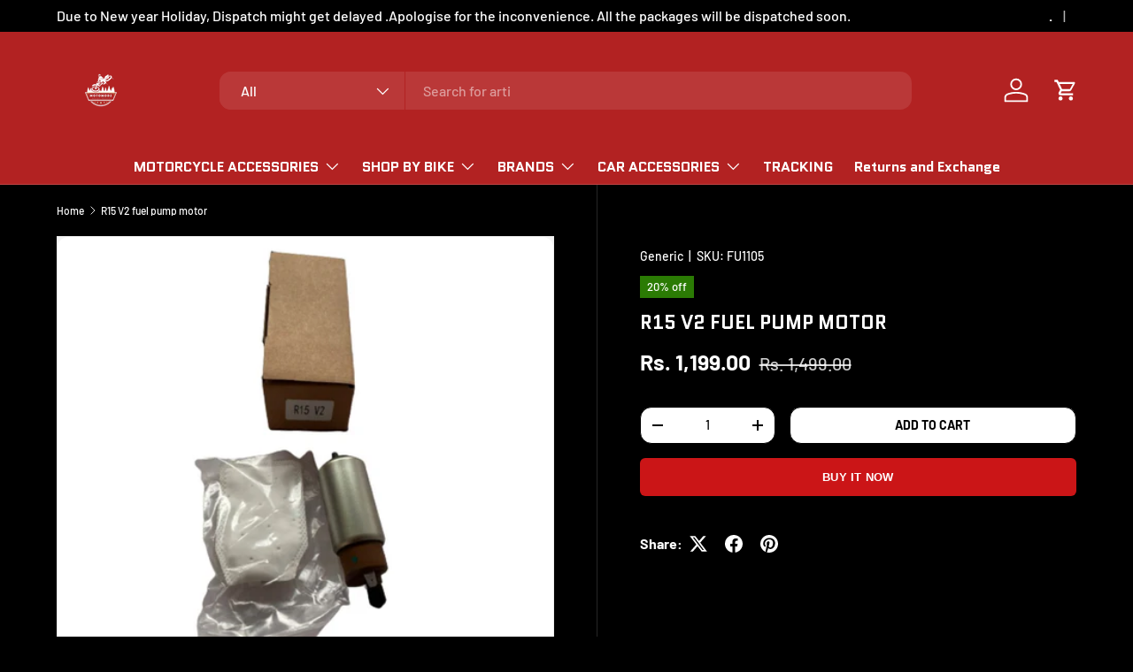

--- FILE ---
content_type: text/html; charset=utf-8
request_url: https://www.motomodz.com/products/r15-v2-fuel-pump-motor
body_size: 61984
content:
<!doctype html>
<html class="no-js" lang="en" dir="ltr">
<head>

  <!-- Google Tag Manager -->
<script>(function(w,d,s,l,i){w[l]=w[l]||[];w[l].push({'gtm.start':
new Date().getTime(),event:'gtm.js'});var f=d.getElementsByTagName(s)[0],
j=d.createElement(s),dl=l!='dataLayer'?'&l='+l:'';j.async=true;j.src=
'https://www.googletagmanager.com/gtm.js?id='+i+dl;f.parentNode.insertBefore(j,f);
})(window,document,'script','dataLayer','GTM-KJLR2GF');</script>
<!-- End Google Tag Manager --><meta charset="utf-8">
<meta name="viewport" content="width=device-width,initial-scale=1">
<title>R15 V2 fuel pump motor &ndash; Moto Modz</title><link rel="canonical" href="https://www.motomodz.com/products/r15-v2-fuel-pump-motor"><link rel="icon" href="//www.motomodz.com/cdn/shop/files/Rafi_logo-1_b6e8d2f7-b0c0-4682-ad87-11f0af1fbf17.jpg?crop=center&height=48&v=1710767661&width=48" type="image/jpg">
  <link rel="apple-touch-icon" href="//www.motomodz.com/cdn/shop/files/Rafi_logo-1_b6e8d2f7-b0c0-4682-ad87-11f0af1fbf17.jpg?crop=center&height=180&v=1710767661&width=180"><meta name="description" content="R15 V2 fuel pump motor Brand - aftermarket  Contains- Fuel motor &amp;amp; filter  Compatible- R15 version 2 NOTE - it has 2 pin socket for those vehicles with 3 pin socket recommended to buy R15 V3 which is compatible for R15 V2 3 pin socket "><meta property="og:site_name" content="Moto Modz">
<meta property="og:url" content="https://www.motomodz.com/products/r15-v2-fuel-pump-motor">
<meta property="og:title" content="R15 V2 fuel pump motor">
<meta property="og:type" content="product">
<meta property="og:description" content="R15 V2 fuel pump motor Brand - aftermarket  Contains- Fuel motor &amp;amp; filter  Compatible- R15 version 2 NOTE - it has 2 pin socket for those vehicles with 3 pin socket recommended to buy R15 V3 which is compatible for R15 V2 3 pin socket "><meta property="og:image" content="http://www.motomodz.com/cdn/shop/files/aiease_1759898322649.jpg?crop=center&height=1200&v=1759898332&width=1200">
  <meta property="og:image:secure_url" content="https://www.motomodz.com/cdn/shop/files/aiease_1759898322649.jpg?crop=center&height=1200&v=1759898332&width=1200">
  <meta property="og:image:width" content="1024">
  <meta property="og:image:height" content="1024"><meta property="og:price:amount" content="1,199.00">
  <meta property="og:price:currency" content="INR"><meta name="twitter:card" content="summary_large_image">
<meta name="twitter:title" content="R15 V2 fuel pump motor">
<meta name="twitter:description" content="R15 V2 fuel pump motor Brand - aftermarket  Contains- Fuel motor &amp;amp; filter  Compatible- R15 version 2 NOTE - it has 2 pin socket for those vehicles with 3 pin socket recommended to buy R15 V3 which is compatible for R15 V2 3 pin socket ">
<link rel="preload" href="//www.motomodz.com/cdn/shop/t/46/assets/main.aio.min.css?v=12722745943343605231758865638" as="style"><style data-shopify>
@font-face {
  font-family: Barlow;
  font-weight: 500;
  font-style: normal;
  font-display: swap;
  src: url("//www.motomodz.com/cdn/fonts/barlow/barlow_n5.a193a1990790eba0cc5cca569d23799830e90f07.woff2") format("woff2"),
       url("//www.motomodz.com/cdn/fonts/barlow/barlow_n5.ae31c82169b1dc0715609b8cc6a610b917808358.woff") format("woff");
}
@font-face {
  font-family: Barlow;
  font-weight: 700;
  font-style: normal;
  font-display: swap;
  src: url("//www.motomodz.com/cdn/fonts/barlow/barlow_n7.691d1d11f150e857dcbc1c10ef03d825bc378d81.woff2") format("woff2"),
       url("//www.motomodz.com/cdn/fonts/barlow/barlow_n7.4fdbb1cb7da0e2c2f88492243ffa2b4f91924840.woff") format("woff");
}
@font-face {
  font-family: Barlow;
  font-weight: 500;
  font-style: italic;
  font-display: swap;
  src: url("//www.motomodz.com/cdn/fonts/barlow/barlow_i5.714d58286997b65cd479af615cfa9bb0a117a573.woff2") format("woff2"),
       url("//www.motomodz.com/cdn/fonts/barlow/barlow_i5.0120f77e6447d3b5df4bbec8ad8c2d029d87fb21.woff") format("woff");
}
@font-face {
  font-family: Barlow;
  font-weight: 700;
  font-style: italic;
  font-display: swap;
  src: url("//www.motomodz.com/cdn/fonts/barlow/barlow_i7.50e19d6cc2ba5146fa437a5a7443c76d5d730103.woff2") format("woff2"),
       url("//www.motomodz.com/cdn/fonts/barlow/barlow_i7.47e9f98f1b094d912e6fd631cc3fe93d9f40964f.woff") format("woff");
}
@font-face {
  font-family: Quantico;
  font-weight: 700;
  font-style: normal;
  font-display: swap;
  src: url("//www.motomodz.com/cdn/fonts/quantico/quantico_n7.3d54f237228b0bc45791c12073666ec60d721a65.woff2") format("woff2"),
       url("//www.motomodz.com/cdn/fonts/quantico/quantico_n7.4f5f9312f1ed33107057922012647741a88bf8d9.woff") format("woff");
}
@font-face {
  font-family: Quantico;
  font-weight: 700;
  font-style: normal;
  font-display: swap;
  src: url("//www.motomodz.com/cdn/fonts/quantico/quantico_n7.3d54f237228b0bc45791c12073666ec60d721a65.woff2") format("woff2"),
       url("//www.motomodz.com/cdn/fonts/quantico/quantico_n7.4f5f9312f1ed33107057922012647741a88bf8d9.woff") format("woff");
}
:root {
      --bg-color: 0 0 0 / 1.0;
      --bg-color-og: 0 0 0 / 1.0;
      --heading-color: 255 255 255;
      --text-color: 255 255 255;
      --text-color-og: 255 255 255;
      --scrollbar-color: 255 255 255;
      --link-color: 255 255 255;
      --link-color-og: 255 255 255;
      --star-color: 255 159 28;--swatch-border-color-default: 51 51 51;
        --swatch-border-color-active: 128 128 128;
        --swatch-card-size: 48px;
        --swatch-variant-picker-size: 64px;--color-scheme-1-bg: 0 0 0 / 1.0;
      --color-scheme-1-grad: radial-gradient(rgba(244, 244, 244, 1), rgba(244, 244, 244, 1) 100%);
      --color-scheme-1-heading: 42 43 42;
      --color-scheme-1-text: 0 0 0;
      --color-scheme-1-btn-bg: 180 12 28;
      --color-scheme-1-btn-text: 255 255 255;
      --color-scheme-1-btn-bg-hover: 203 51 66;--color-scheme-2-bg: 0 0 0 / 1.0;
      --color-scheme-2-grad: linear-gradient(225deg, rgba(255, 255, 255, 0.88) 8%, rgba(41, 47, 54, 1) 56%, rgba(20, 20, 20, 1) 92%);
      --color-scheme-2-heading: 0 0 0;
      --color-scheme-2-text: 255 255 255;
      --color-scheme-2-btn-bg: 180 12 28;
      --color-scheme-2-btn-text: 255 255 255;
      --color-scheme-2-btn-bg-hover: 203 51 66;--color-scheme-3-bg: 255 88 13 / 1.0;
      --color-scheme-3-grad: linear-gradient(46deg, rgba(234, 73, 0, 1) 8%, rgba(234, 73, 0, 1) 32%, rgba(255, 88, 13, 0.88) 92%);
      --color-scheme-3-heading: 255 255 255;
      --color-scheme-3-text: 255 255 255;
      --color-scheme-3-btn-bg: 42 43 42;
      --color-scheme-3-btn-text: 255 255 255;
      --color-scheme-3-btn-bg-hover: 82 83 82;

      --drawer-bg-color: 180 12 28 / 1.0;
      --drawer-text-color: 255 255 255;

      --panel-bg-color: 244 244 244 / 1.0;
      --panel-heading-color: 42 43 42;
      --panel-text-color: 42 43 42;

      --in-stock-text-color: 44 126 63;
      --low-stock-text-color: 210 134 26;
      --very-low-stock-text-color: 180 12 28;
      --no-stock-text-color: 119 119 119;
      --no-stock-backordered-text-color: 119 119 119;

      --error-bg-color: 252 237 238;
      --error-text-color: 180 12 28;
      --success-bg-color: 232 246 234;
      --success-text-color: 44 126 63;
      --info-bg-color: 228 237 250;
      --info-text-color: 26 102 210;

      --heading-font-family: Quantico, sans-serif;
      --heading-font-style: normal;
      --heading-font-weight: 700;
      --heading-scale-start: 2;

      --navigation-font-family: Quantico, sans-serif;
      --navigation-font-style: normal;
      --navigation-font-weight: 700;
      --heading-text-transform: uppercase;

      --subheading-text-transform: uppercase;
      --body-font-family: Barlow, sans-serif;
      --body-font-style: normal;
      --body-font-weight: 500;
      --body-font-size: 16;

      --section-gap: 64;
      --heading-gap: calc(8 * var(--space-unit));--grid-column-gap: 20px;--btn-bg-color: 203 21 23;
      --btn-bg-hover-color: 214 69 70;
      --btn-text-color: 255 255 255;
      --btn-bg-color-og: 203 21 23;
      --btn-text-color-og: 255 255 255;
      --btn-alt-bg-color: 255 255 255;
      --btn-alt-bg-alpha: 1.0;
      --btn-alt-text-color: 0 0 0;
      --btn-border-width: 1px;
      --btn-padding-y: 12px;

      
      --btn-border-radius: 13px;
      

      --btn-lg-border-radius: 50%;
      --btn-icon-border-radius: 50%;
      --input-with-btn-inner-radius: var(--btn-border-radius);
      --btn-text-transform: uppercase;

      --input-bg-color: 0 0 0 / 1.0;
      --input-text-color: 255 255 255;
      --input-border-width: 1px;
      --input-border-radius: 12px;
      --textarea-border-radius: 12px;
      --input-border-radius: 13px;--input-bg-color-diff-3: #080808;
      --input-bg-color-diff-6: #0f0f0f;

      --modal-border-radius: 6px;
      --modal-overlay-color: 0 0 0;
      --modal-overlay-opacity: 0.4;
      --drawer-border-radius: 6px;
      --overlay-border-radius: 6px;

      --custom-label-bg-color: 13 44 84;
      --custom-label-text-color: 255 255 255;--sale-label-bg-color: 43 123 4;
      --sale-label-text-color: 255 255 255;--sold-out-label-bg-color: 180 12 28;
      --sold-out-label-text-color: 255 255 255;--new-label-bg-color: 127 184 0;
      --new-label-text-color: 255 255 255;--preorder-label-bg-color: 0 166 237;
      --preorder-label-text-color: 255 255 255;

      --collection-label-color: 0 126 18;

      --page-width: 1200px;
      --gutter-sm: 20px;
      --gutter-md: 32px;
      --gutter-lg: 64px;

      --payment-terms-bg-color: #000000;

      --coll-card-bg-color: #ffffff;
      --coll-card-border-color: #000000;

      --card-highlight-bg-color: #ffffff;
      --card-highlight-text-color: 85 85 85;
      --card-highlight-border-color: #E1E1E1;--card-bg-color: #f4f2f2;
      --card-text-color: 0 0 0;
      --card-border-color: #000000;--blend-bg-color: #ffffff;
        
          --aos-animate-duration: 0.6s;
        

        
          --aos-min-width: 0;
        
      

      --reading-width: 48em;
    }

    @media (max-width: 769px) {
      :root {
        --reading-width: 36em;
      }
    }
  </style><link rel="stylesheet" href="//www.motomodz.com/cdn/shop/t/46/assets/main.aio.min.css?v=12722745943343605231758865638">
  <script src="//www.motomodz.com/cdn/shop/t/46/assets/main.aio.min.js?v=147171611625294258651758865619" defer="defer"></script><link rel="preload" href="//www.motomodz.com/cdn/fonts/barlow/barlow_n5.a193a1990790eba0cc5cca569d23799830e90f07.woff2" as="font" type="font/woff2" crossorigin fetchpriority="high"><link rel="preload" href="//www.motomodz.com/cdn/fonts/quantico/quantico_n7.3d54f237228b0bc45791c12073666ec60d721a65.woff2" as="font" type="font/woff2" crossorigin fetchpriority="high"><script>window.performance && window.performance.mark && window.performance.mark('shopify.content_for_header.start');</script><meta name="google-site-verification" content="mDBET7Y9FI1utQ7p9Fn569X64O4Fv1pytw4zLN_oWjE">
<meta id="shopify-digital-wallet" name="shopify-digital-wallet" content="/79317270826/digital_wallets/dialog">
<link rel="alternate" type="application/json+oembed" href="https://www.motomodz.com/products/r15-v2-fuel-pump-motor.oembed">
<script async="async" src="/checkouts/internal/preloads.js?locale=en-IN"></script>
<script id="shopify-features" type="application/json">{"accessToken":"4fd915e7a42cc658966e7225ce129b15","betas":["rich-media-storefront-analytics"],"domain":"www.motomodz.com","predictiveSearch":true,"shopId":79317270826,"locale":"en"}</script>
<script>var Shopify = Shopify || {};
Shopify.shop = "moto-modz-vellore.myshopify.com";
Shopify.locale = "en";
Shopify.currency = {"active":"INR","rate":"1.0"};
Shopify.country = "IN";
Shopify.theme = {"name":"Gokwik 21-03-25","id":176095822122,"schema_name":"Enterprise","schema_version":"1.6.2","theme_store_id":1657,"role":"main"};
Shopify.theme.handle = "null";
Shopify.theme.style = {"id":null,"handle":null};
Shopify.cdnHost = "www.motomodz.com/cdn";
Shopify.routes = Shopify.routes || {};
Shopify.routes.root = "/";</script>
<script type="module">!function(o){(o.Shopify=o.Shopify||{}).modules=!0}(window);</script>
<script>!function(o){function n(){var o=[];function n(){o.push(Array.prototype.slice.apply(arguments))}return n.q=o,n}var t=o.Shopify=o.Shopify||{};t.loadFeatures=n(),t.autoloadFeatures=n()}(window);</script>
<script id="shop-js-analytics" type="application/json">{"pageType":"product"}</script>
<script defer="defer" async type="module" src="//www.motomodz.com/cdn/shopifycloud/shop-js/modules/v2/client.init-shop-cart-sync_C5BV16lS.en.esm.js"></script>
<script defer="defer" async type="module" src="//www.motomodz.com/cdn/shopifycloud/shop-js/modules/v2/chunk.common_CygWptCX.esm.js"></script>
<script type="module">
  await import("//www.motomodz.com/cdn/shopifycloud/shop-js/modules/v2/client.init-shop-cart-sync_C5BV16lS.en.esm.js");
await import("//www.motomodz.com/cdn/shopifycloud/shop-js/modules/v2/chunk.common_CygWptCX.esm.js");

  window.Shopify.SignInWithShop?.initShopCartSync?.({"fedCMEnabled":true,"windoidEnabled":true});

</script>
<script>(function() {
  var isLoaded = false;
  function asyncLoad() {
    if (isLoaded) return;
    isLoaded = true;
    var urls = ["https:\/\/tracker.wigzopush.com\/shopify.js?orgtoken=9ujEqI_bTo29QHBm7tBpJA\u0026shop=moto-modz-vellore.myshopify.com","https:\/\/sr-engage.s3.ap-south-1.amazonaws.com\/whatsapp_widget\/79f45f76a775b8ab2de4f2d398838938.js?shop=moto-modz-vellore.myshopify.com","https:\/\/sr-cdn.shiprocket.in\/sr-promise\/static\/uc.js?channel_id=4\u0026sr_company_id=1204429\u0026shop=moto-modz-vellore.myshopify.com"];
    for (var i = 0; i < urls.length; i++) {
      var s = document.createElement('script');
      s.type = 'text/javascript';
      s.async = true;
      s.src = urls[i];
      var x = document.getElementsByTagName('script')[0];
      x.parentNode.insertBefore(s, x);
    }
  };
  if(window.attachEvent) {
    window.attachEvent('onload', asyncLoad);
  } else {
    window.addEventListener('load', asyncLoad, false);
  }
})();</script>
<script id="__st">var __st={"a":79317270826,"offset":19800,"reqid":"34b6628c-19d2-479d-98a9-3c56c9811123-1768775173","pageurl":"www.motomodz.com\/products\/r15-v2-fuel-pump-motor","u":"79f71126e688","p":"product","rtyp":"product","rid":8960009699626};</script>
<script>window.ShopifyPaypalV4VisibilityTracking = true;</script>
<script id="form-persister">!function(){'use strict';const t='contact',e='new_comment',n=[[t,t],['blogs',e],['comments',e],[t,'customer']],o='password',r='form_key',c=['recaptcha-v3-token','g-recaptcha-response','h-captcha-response',o],s=()=>{try{return window.sessionStorage}catch{return}},i='__shopify_v',u=t=>t.elements[r],a=function(){const t=[...n].map((([t,e])=>`form[action*='/${t}']:not([data-nocaptcha='true']) input[name='form_type'][value='${e}']`)).join(',');var e;return e=t,()=>e?[...document.querySelectorAll(e)].map((t=>t.form)):[]}();function m(t){const e=u(t);a().includes(t)&&(!e||!e.value)&&function(t){try{if(!s())return;!function(t){const e=s();if(!e)return;const n=u(t);if(!n)return;const o=n.value;o&&e.removeItem(o)}(t);const e=Array.from(Array(32),(()=>Math.random().toString(36)[2])).join('');!function(t,e){u(t)||t.append(Object.assign(document.createElement('input'),{type:'hidden',name:r})),t.elements[r].value=e}(t,e),function(t,e){const n=s();if(!n)return;const r=[...t.querySelectorAll(`input[type='${o}']`)].map((({name:t})=>t)),u=[...c,...r],a={};for(const[o,c]of new FormData(t).entries())u.includes(o)||(a[o]=c);n.setItem(e,JSON.stringify({[i]:1,action:t.action,data:a}))}(t,e)}catch(e){console.error('failed to persist form',e)}}(t)}const f=t=>{if('true'===t.dataset.persistBound)return;const e=function(t,e){const n=function(t){return'function'==typeof t.submit?t.submit:HTMLFormElement.prototype.submit}(t).bind(t);return function(){let t;return()=>{t||(t=!0,(()=>{try{e(),n()}catch(t){(t=>{console.error('form submit failed',t)})(t)}})(),setTimeout((()=>t=!1),250))}}()}(t,(()=>{m(t)}));!function(t,e){if('function'==typeof t.submit&&'function'==typeof e)try{t.submit=e}catch{}}(t,e),t.addEventListener('submit',(t=>{t.preventDefault(),e()})),t.dataset.persistBound='true'};!function(){function t(t){const e=(t=>{const e=t.target;return e instanceof HTMLFormElement?e:e&&e.form})(t);e&&m(e)}document.addEventListener('submit',t),document.addEventListener('DOMContentLoaded',(()=>{const e=a();for(const t of e)f(t);var n;n=document.body,new window.MutationObserver((t=>{for(const e of t)if('childList'===e.type&&e.addedNodes.length)for(const t of e.addedNodes)1===t.nodeType&&'FORM'===t.tagName&&a().includes(t)&&f(t)})).observe(n,{childList:!0,subtree:!0,attributes:!1}),document.removeEventListener('submit',t)}))}()}();</script>
<script integrity="sha256-4kQ18oKyAcykRKYeNunJcIwy7WH5gtpwJnB7kiuLZ1E=" data-source-attribution="shopify.loadfeatures" defer="defer" src="//www.motomodz.com/cdn/shopifycloud/storefront/assets/storefront/load_feature-a0a9edcb.js" crossorigin="anonymous"></script>
<script data-source-attribution="shopify.dynamic_checkout.dynamic.init">var Shopify=Shopify||{};Shopify.PaymentButton=Shopify.PaymentButton||{isStorefrontPortableWallets:!0,init:function(){window.Shopify.PaymentButton.init=function(){};var t=document.createElement("script");t.src="https://www.motomodz.com/cdn/shopifycloud/portable-wallets/latest/portable-wallets.en.js",t.type="module",document.head.appendChild(t)}};
</script>
<script data-source-attribution="shopify.dynamic_checkout.buyer_consent">
  function portableWalletsHideBuyerConsent(e){var t=document.getElementById("shopify-buyer-consent"),n=document.getElementById("shopify-subscription-policy-button");t&&n&&(t.classList.add("hidden"),t.setAttribute("aria-hidden","true"),n.removeEventListener("click",e))}function portableWalletsShowBuyerConsent(e){var t=document.getElementById("shopify-buyer-consent"),n=document.getElementById("shopify-subscription-policy-button");t&&n&&(t.classList.remove("hidden"),t.removeAttribute("aria-hidden"),n.addEventListener("click",e))}window.Shopify?.PaymentButton&&(window.Shopify.PaymentButton.hideBuyerConsent=portableWalletsHideBuyerConsent,window.Shopify.PaymentButton.showBuyerConsent=portableWalletsShowBuyerConsent);
</script>
<script>
  function portableWalletsCleanup(e){e&&e.src&&console.error("Failed to load portable wallets script "+e.src);var t=document.querySelectorAll("shopify-accelerated-checkout .shopify-payment-button__skeleton, shopify-accelerated-checkout-cart .wallet-cart-button__skeleton"),e=document.getElementById("shopify-buyer-consent");for(let e=0;e<t.length;e++)t[e].remove();e&&e.remove()}function portableWalletsNotLoadedAsModule(e){e instanceof ErrorEvent&&"string"==typeof e.message&&e.message.includes("import.meta")&&"string"==typeof e.filename&&e.filename.includes("portable-wallets")&&(window.removeEventListener("error",portableWalletsNotLoadedAsModule),window.Shopify.PaymentButton.failedToLoad=e,"loading"===document.readyState?document.addEventListener("DOMContentLoaded",window.Shopify.PaymentButton.init):window.Shopify.PaymentButton.init())}window.addEventListener("error",portableWalletsNotLoadedAsModule);
</script>

<script type="module" src="https://www.motomodz.com/cdn/shopifycloud/portable-wallets/latest/portable-wallets.en.js" onError="portableWalletsCleanup(this)" crossorigin="anonymous"></script>
<script nomodule>
  document.addEventListener("DOMContentLoaded", portableWalletsCleanup);
</script>

<link id="shopify-accelerated-checkout-styles" rel="stylesheet" media="screen" href="https://www.motomodz.com/cdn/shopifycloud/portable-wallets/latest/accelerated-checkout-backwards-compat.css" crossorigin="anonymous">
<style id="shopify-accelerated-checkout-cart">
        #shopify-buyer-consent {
  margin-top: 1em;
  display: inline-block;
  width: 100%;
}

#shopify-buyer-consent.hidden {
  display: none;
}

#shopify-subscription-policy-button {
  background: none;
  border: none;
  padding: 0;
  text-decoration: underline;
  font-size: inherit;
  cursor: pointer;
}

#shopify-subscription-policy-button::before {
  box-shadow: none;
}

      </style>
<script id="sections-script" data-sections="header,footer" defer="defer" src="//www.motomodz.com/cdn/shop/t/46/compiled_assets/scripts.js?10213"></script>
<script>window.performance && window.performance.mark && window.performance.mark('shopify.content_for_header.end');</script>
<script src="//www.motomodz.com/cdn/shop/t/46/assets/blur-messages.aio.min.js?v=117496429110101702641758865619" defer="defer"></script>
    <script src="//www.motomodz.com/cdn/shop/t/46/assets/animate-on-scroll.aio.min.js?v=3216937532855729801758865619" defer="defer"></script>
    <link rel="stylesheet" href="//www.motomodz.com/cdn/shop/t/46/assets/animate-on-scroll.aio.min.css?v=11664784691422936831758865628">
  

  <script>document.documentElement.className = document.documentElement.className.replace('no-js', 'js');</script><!-- CC Custom Head Start --><!-- CC Custom Head End --><!-- Gokwik theme code start -->
  <link rel="dns-prefetch" href="https://pdp.gokwik.co/">
  <link rel="dns-prefetch" href="https://api.gokwik.co">
    

<script>

window.merchantInfo  = {
        mid: "19g6ilvm0ij3y",
        environment: "production",
        type: "merchantInfo",
  		storeId: "79317270826",
  		fbpixel: "1742341136284946,425781976451921",
      }
var productFormSelector = '';
var cart = {"note":null,"attributes":{},"original_total_price":0,"total_price":0,"total_discount":0,"total_weight":0.0,"item_count":0,"items":[],"requires_shipping":false,"currency":"INR","items_subtotal_price":0,"cart_level_discount_applications":[],"checkout_charge_amount":0}
var templateName = 'product'
</script>

<script src="https://pdp.gokwik.co/merchant-integration/build/merchant.integration.js?v4"></script>
<script src="http://ajax.googleapis.com/ajax/libs/jquery/1.9.1/jquery.min.js"></script>
<script>
  window.addEventListener('gokwikLoaded', e => {

   $('.gokwik-checkout button').prop('disabled', false);
              $('.gokwik-checkout button').removeClass('disabled');
         $('#gokwik-buy-now').prop('disabled', false);
              $('#gokwik-buy-now').removeClass('disabled');

  const targetElement = document.querySelector("body");
  function debounce(func, delay) {
    let timeoutId;
    return function () {
      const context = this;
      const args = arguments;
      clearTimeout(timeoutId);
      timeoutId = setTimeout(function () {
        func.apply(context, args);
      }, delay);
    };
  }
  const observer = new MutationObserver(() => {
 const homeSelector = document.querySelector('.quick-buy-modal #gokwik-buy-now');
    if(homeSelector){
    homeSelector.classList.remove("disabled");
    homeSelector.removeAttribute("disabled");
    }
    debouncedMyTimer();
  });
  const debouncedMyTimer = debounce(() => {
    observer.disconnect();
    enableGokwikCart();
    observer.observe(targetElement, { childList: true, subtree: true });
  }, 700);
  function enableGokwikCart() {
      $('.gokwik-checkout button').prop('disabled', false);
              $('.gokwik-checkout button').removeClass('disabled');

  }
  const config = { childList: true, subtree: true };
  observer.observe(targetElement, config);
});
</script>

<style>

.gokwik-checkout {
  width: 100%;
  display: flex;
  justify-content: center;
  flex-direction: column;
  align-items: end;
  margin-bottom: 10px;
}
.gokwik-checkout button {
  max-width:100%;
  width: 100%;
  border: none;
  display: flex;
  justify-content: center;
  align-items: center;
  background: #cb1517;
  position: relative;
  margin: 0;
cursor: pointer;
  padding: 5px 10px;
  height:45px;
}
#gokwik-buy-now.disabled, .gokwik-disabled{
  opacity:0.5;
  cursor: not-allowed;
  }
  .gokwik-checkout button:focus {
  outline: none;
}
.gokwik-checkout button > span {
  display: flex;
}
.gokwik-checkout button > span.btn-text {
  display: flex;
  flex-direction: column;
  color: #ffffff;
  align-items: flex-start;
}
.gokwik-checkout button > span.btn-text > span:last-child {
	padding-top: 2px;
    font-size: 10px;
    line-height: 10px;
    text-transform: initial;
}
.gokwik-checkout button > span.btn-text > span:first-child {
   font-size: 13px;
}
.gokwik-checkout button > span.pay-opt-icon img:first-child {
  margin-right: 10px;
  margin-left: 10px;
}
/*   Additional */
.gokwik-checkout button.disabled{
  opacity:0.5;
  cursor: not-allowed;
  }
.gokwik-checkout button.disabled .addloadr#btn-loader{
   display: flex!important;
}
  #gokwik-buy-now.disabled .addloadr#btn-loader{
   display: flex!important;
}
    #gokwik-buy-now:disabled{
   cursor: not-allowed;
}





 

  

 #gokwik-buy-now {
   background: #cb1517;
   width: 100%;
   color: #ffffff;
   cursor: pointer;
   line-height: 1;
   border: none;
   padding: 15px 10px;
   font-size: 13px;
   margin-bottom: 10px;
   position: relative;
   text-transform: uppercase;
   letter-spacing: 0.25px;
   font-family: 'Saira', sans-serif;
   font-weight: bold;
    border-radius:6px;
 }

  

/* Loader CSS */
  #btn-loader{
    display: none;
    position: absolute;
    top: 0;
    bottom: 0;
    left: 0;
    right: 0;
    justify-content: center;
    align-items: center;
    background:#cb1517;
    border-radius:10px;
    
  } 

.cir-loader,
.cir-loader:after {
  border-radius: 50%;
  width: 35px;
  height: 35px;
}
.cir-loader {
  margin: 6px auto;
  font-size: 10px;
  position: relative;
  text-indent: -9999em;
  border-top: 0.5em solid rgba(255, 255, 255, 0.2);
  border-right: 0.5em solid rgba(255, 255, 255, 0.2);
  border-bottom: 0.5em solid rgba(255, 255, 255, 0.2);
  border-left: 0.5em solid #ffffff;
  -webkit-transform: translateZ(0);
  -ms-transform: translateZ(0);
  transform: translateZ(0);
  -webkit-animation: load8 1.1s infinite linear;
  animation: load8 1.1s infinite linear;
}
@-webkit-keyframes load8 {
  0% {
    -webkit-transform: rotate(0deg);
    transform: rotate(0deg);
  }
  100% {
    -webkit-transform: rotate(360deg);
    transform: rotate(360deg);
  }
}
@keyframes load8 {
  0% {
    -webkit-transform: rotate(0deg);
    transform: rotate(0deg);
  }
  100% {
    -webkit-transform: rotate(360deg);
    transform: rotate(360deg);
  }
}
</style> 

 <!-- Gokwik theme code End -->
<!-- BEGIN app block: shopify://apps/bitespeed-whatsapp-marketing/blocks/app-embed/9efdb9ca-2d01-4a12-b1ac-02679fe0f6fc --><script defer src="https://unpkg.com/axios/dist/axios.min.js"></script>
<script async src="https://cdnjs.cloudflare.com/ajax/libs/uuid/8.3.2/uuid.min.js"></script>




<!-- BEGIN app snippet: optin-triggers-middleware --><script
  type="text/javascript"
  name="BSPD-SHOPIFY-VARS"
>
  var BspdCurrentCart = {"note":null,"attributes":{},"original_total_price":0,"total_price":0,"total_discount":0,"total_weight":0.0,"item_count":0,"items":[],"requires_shipping":false,"currency":"INR","items_subtotal_price":0,"cart_level_discount_applications":[],"checkout_charge_amount":0};
  var BspdCurrentProduct = {"id":8960009699626,"title":"R15 V2 fuel pump motor","handle":"r15-v2-fuel-pump-motor","description":"\u003cp\u003eR15 V2 fuel pump motor\u003c\/p\u003e\n\u003cp\u003eBrand - aftermarket \u003c\/p\u003e\n\u003cp\u003eContains- Fuel motor \u0026amp; filter \u003c\/p\u003e\n\u003cp\u003eCompatible- R15 version 2\u003c\/p\u003e\n\u003cp\u003eNOTE - it has 2 pin socket for those vehicles with 3 pin socket recommended to buy R15 V3 which is compatible for R15 V2 3 pin socket \u003c\/p\u003e","published_at":"2024-03-21T19:46:32+05:30","created_at":"2024-03-21T19:46:32+05:30","vendor":"Generic","type":"","tags":["fuel pump","r15","yamaha","Yamaha spare parts"],"price":119900,"price_min":119900,"price_max":119900,"available":true,"price_varies":false,"compare_at_price":149900,"compare_at_price_min":149900,"compare_at_price_max":149900,"compare_at_price_varies":false,"variants":[{"id":47772311978282,"title":"Default Title","option1":"Default Title","option2":null,"option3":null,"sku":"FU1105","requires_shipping":true,"taxable":true,"featured_image":null,"available":true,"name":"R15 V2 fuel pump motor","public_title":null,"options":["Default Title"],"price":119900,"weight":0,"compare_at_price":149900,"inventory_management":null,"barcode":null,"requires_selling_plan":false,"selling_plan_allocations":[]}],"images":["\/\/www.motomodz.com\/cdn\/shop\/files\/aiease_1759898322649.jpg?v=1759898332"],"featured_image":"\/\/www.motomodz.com\/cdn\/shop\/files\/aiease_1759898322649.jpg?v=1759898332","options":["Title"],"media":[{"alt":null,"id":41034656776490,"position":1,"preview_image":{"aspect_ratio":1.0,"height":1024,"width":1024,"src":"\/\/www.motomodz.com\/cdn\/shop\/files\/aiease_1759898322649.jpg?v=1759898332"},"aspect_ratio":1.0,"height":1024,"media_type":"image","src":"\/\/www.motomodz.com\/cdn\/shop\/files\/aiease_1759898322649.jpg?v=1759898332","width":1024}],"requires_selling_plan":false,"selling_plan_groups":[],"content":"\u003cp\u003eR15 V2 fuel pump motor\u003c\/p\u003e\n\u003cp\u003eBrand - aftermarket \u003c\/p\u003e\n\u003cp\u003eContains- Fuel motor \u0026amp; filter \u003c\/p\u003e\n\u003cp\u003eCompatible- R15 version 2\u003c\/p\u003e\n\u003cp\u003eNOTE - it has 2 pin socket for those vehicles with 3 pin socket recommended to buy R15 V3 which is compatible for R15 V2 3 pin socket \u003c\/p\u003e"};
  var BspdCurrentCollection = null;

  var BSPD_CART_DATA_LOCAL_KEY = 'bspdCartData';
  var BSPD_LAST_VISIT_COUNT_LOCAL_KEY = 'bspdLastUserVisitCount';
  var BSPD_LAST_VISITED_PRODUCT = 'bspdLastVisitedProduct';
  var BSPD_LAST_VISITED_COLLECTION = 'bspdLastVisitedCollection';
  var BspdLastVisitedProduct = null,
    BspdLastVisitedCollection = null;

  var Asdf =
    "[base64]";

  function bspdGetBarCookie(name) {
    const value = "; " + document.cookie;
    const parts = value.split("; " + name + "=");
    if (parts.length === 2) {
      return parts.pop().split(";").shift();
    }
    return null;
  }
  function bspdSetBarCookie(name, value, days) {
    const expires = new Date();

    expires.setTime(expires.getTime() + days * 24 * 60 * 60 * 1000);
    document.cookie = name + "=" + value + ";expires=" + expires.toUTCString() + ";path=/";
  }

  function trackLastVisitedProductAndCollection() {
    if (BspdCurrentProduct) {
      // check cookies for last visited product details (product id)
      const lastVisitedProduct = bspdGetBarCookie(BSPD_LAST_VISITED_PRODUCT);
      if (lastVisitedProduct) {
        BspdLastVisitedProduct = lastVisitedProduct;

        if (BspdCurrentProduct?.id !== BspdLastVisitedProduct) {
          // set the cookie again
          bspdSetBarCookie(BSPD_LAST_VISITED_PRODUCT, BspdCurrentProduct?.id, 300);
        }
      } else if (BspdCurrentProduct && BspdCurrentProduct?.id) {
        // set the cookie
        bspdSetBarCookie(BSPD_LAST_VISITED_PRODUCT, BspdCurrentProduct?.id, 300);
      }
    }

    if (BspdCurrentCollection) {
      // check cookies for last visited collection details (collection id)
      const lastVisitedCollection = bspdGetBarCookie(BSPD_LAST_VISITED_COLLECTION);
      if (lastVisitedCollection) {
        BspdLastVisitedCollection = lastVisitedCollection;

        if (BspdCurrentCollection?.id !== BspdLastVisitedCollection) {
          // set the cookie again
          bspdSetBarCookie(BSPD_LAST_VISITED_COLLECTION, BspdCurrentCollection?.id, 300);
        }
      } else if (BspdCurrentCollection && BspdCurrentCollection?.id) {
        // set the cookie
        bspdSetBarCookie(BSPD_LAST_VISITED_COLLECTION, BspdCurrentCollection?.id, 300);
      }
    }
  }

  /**
   * method that stores a entry whenever the user visits any of the page
   * and increments the count by 1
   * the data schema looks like
   * {
   *    [DATE]: {
   *      date: string
   *      route: {
   *       [ROUTE]: number
   *      }
   *      count: number
   *    }
   * }
   *
   * this will be a json object whose key will be the date and value will be the object
   * and will be stored in local-storage
   */
  function trackLastVisitedCount() {
    const date = new Date();
    const dateString = date.toISOString().split("T")[0];

    let lastVisitedCount = JSON.parse(localStorage.getItem(BSPD_LAST_VISIT_COUNT_LOCAL_KEY)) || {};

    if (lastVisitedCount[dateString]) {
      lastVisitedCount[dateString].count += 1;

      // also update route
      const route = window.location.pathname;

      if (lastVisitedCount[dateString].route[route]) {
        lastVisitedCount[dateString].route[route] += 1;
      } else {
        lastVisitedCount[dateString].route[route] = 1;
      }
    } else {
      const route = window.location.pathname;

      lastVisitedCount[dateString] = {
        date: dateString,
        route: {
          [route]: 1,
        },
        count: 1,
      };
    }

    localStorage.setItem(BSPD_LAST_VISIT_COUNT_LOCAL_KEY, JSON.stringify(lastVisitedCount));
  }

  /**
   * this method keeps a track of the current cart activity
   * if there are any changes by the user, this will track those changes
   * and making changes on storing it safely
   */
  const storeCartData = () => {
    function syncCart() {
      const oldCart = JSON.parse(localStorage.getItem(BSPD_CART_DATA_LOCAL_KEY) || "{}");

      if (BspdCurrentCart?.item_count !== oldCart?.item_count) {
        localStorage.setItem(BSPD_CART_DATA_LOCAL_KEY, JSON.stringify(BspdCurrentCart));
      }
    }
    syncCart();

    async function emitCartChanges() {
      try {
        const response = await fetch("/cart.js")
          .then((res) => res.json())
          .then((newCart) => {
            const oldCart = JSON.parse(localStorage.getItem(BSPD_CART_DATA_LOCAL_KEY) || "{}");

            if (newCart?.item_count !== oldCart?.item_count) {
              localStorage.setItem(BSPD_CART_DATA_LOCAL_KEY, JSON.stringify(newCart));
            }
          })
          .catch(() => {});
      } catch (error) {}
    }

    // track changes in cart.js, on change store the cart data
    const cartObserver = new PerformanceObserver((list) => {
      list.getEntries().forEach((entry) => {
        const isValidRequestType = ["xmlhttprequest", "fetch"].includes(entry.initiatorType);
        const isCartChangeRequest = /\/cart\//.test(entry.name);

        if (isValidRequestType && isCartChangeRequest) {
          emitCartChanges();
        }
      });
    });
    cartObserver.observe({ entryTypes: ["resource"] });
  };

  function execute() {
    trackLastVisitedProductAndCollection();
    trackLastVisitedCount();

    storeCartData();
  }
  execute();
</script>
<!-- END app snippet -->




  <script defer src="https://cdn.shopify.com/extensions/019bc6f0-80f9-7695-9d95-c01233f28a76/bitespeed-popups-1042/assets/bitespeed-popups.js" />



  <!-- BEGIN app snippet: bitespeed-analytics --><script name="bitespeed-variable" type="text/javascript">
  const dummyBitespeedVar = 'dummyBitespeedVar';
</script>

<script
  name="bitespeed-analytics"
  type="text/javascript"
>
  const getcookieGlobalAnal = (cookie) => {
    let cookieJson = {};
    document.cookie.split(';').forEach(function (el) {
      let [k, v] = el.split('=');
      cookieJson[k.trim()] = v;
    });
    return cookieJson[cookie];
  };

  const setCookieGlobalAnal = (cookie, value, days, hours) => {
    let expires = '';
    if (days) {
      let date = new Date();
      date.setTime(date.getTime() + days * hours * 60 * 60 * 1000);
      expires = '; expires=' + date.toUTCString();
    }
    document.cookie = cookie + '=' + (value || '') + expires + '; path=/';
  };

  document.addEventListener('DOMContentLoaded', function () {
    const getIsMultichannelAnal = async () => {
      try {
        // TODO_sobhan
        // var indexOfwww = location.hostname.indexOf('www');
        // var shopDomainStripped = indexOfwww === -1 ? '.' + location.hostname : location.hostname.substr(indexOfwww + 3);
        // var globalShopUrl = indexOfwww === -1 ? location.hostname : location.hostname.substr(indexOfwww + 4);
        // let res = await fetch(`https://app.bitespeed.co/database/popups/isMultichannel?shopDomain=${globalShopUrl}`, {
        //   method: 'GET',
        //   headers: {
        //     'Access-Control-Allow-Origin': '*',
        //   },
        // });
        // if (!res.ok) {
        //   throw new Error(`HTTP error! status: ${res.status}`);
        // }
        // let data = await res.json();
        // console.log(data);
        // return data.isMultichannel || true;
        return true;
      } catch (error) {
        console.log(error);
      }
    };

    async function checkMultichannel() {
      console.log('in checkMultichannel');
      const isMultichannel = await getIsMultichannelAnal();
      if (isMultichannel) {
        setCookieGlobalAnal('isMultiChannel', isMultichannel, 1, 1);
      } else {
        setCookieGlobalAnal('isMultiChannel', isMultichannel, 1, 1);
      }
      console.log('Setting is multichannel from anal file to ', isMultichannel);
    }

    (async function () {
      let refb = String(getcookieGlobalAnal('refb'));
      let ssid = String(getcookieGlobalAnal('ssid'));
      if (refb === null || refb === '' || refb === undefined || refb === 'undefined') {
        var refbnew = createRef();
      }
      if (ssid === null || ssid === '' || ssid === undefined || ssid === 'undefined') {
        var ssidnew = await createSsid();
      }
      if (!getcookieGlobalAnal('isMultiChannel')) {
        console.log('isMultichannel not found in local making BE call Anal file');
        await checkMultichannel();
      }
    })();
  });

  const DBURL = 'https://app.bitespeed.co/database';
  var indexOfwww = location.hostname.indexOf('www');
  var shopDomainStripped = indexOfwww === -1 ? '.' + location.hostname : location.hostname.substr(indexOfwww + 3);
  function getCookie(name) {
    var value = '; ' + document.cookie;
    var parts = value.split('; ' + name + '=');
    if (parts.length == 2) return parts.pop().split(';').shift();
  }

  function createRef() {
    let uuid = create_UUID();
    document.cookie =
      'refb=' +
      uuid +
      ';expires=' +
      new Date(new Date().setFullYear(new Date().getFullYear() + 10)) +
      ';domain=' +
      shopDomainStripped +
      '; path=/';
    return uuid;
  }

  async function createSsid() {
    let uuid = create_UUID();
    document.cookie = 'ssid=' + uuid + ';domain=' + shopDomainStripped + '; path=/';
    return uuid;
  }

  function create_UUID() {
    var dt = new Date().getTime();
    var uuid = 'xxxxxxxx-xxxx-4xxx-yxxx-xxxxxxxxxxxx'.replace(/[xy]/g, function (c) {
      var r = (dt + Math.random() * 16) % 16 | 0;
      dt = Math.floor(dt / 16);
      return (c == 'x' ? r : (r & 0x3) | 0x8).toString(16);
    });
    return uuid;
  }

  function lookForCart() {
    let contactIdBitespeed = getcookieGlobalAnal('contactIdBitespeed');
    let contactIdRzp = getcookieGlobalAnal('rzp_unified_session_id');

    var myCookie = getcookieGlobalAnal('cart');

    const currentTimestamp = new Date().getTime();
    const recentlyCartCreatedAt = getcookieGlobalAnal('bspd_cart_created_at');

    if (myCookie && !getcookieGlobalAnal(`${myCookie}`) && !recentlyCartCreatedAt) {
      document.cookie = `bspd_cart_created_at=${currentTimestamp}` + ';domain=' + shopDomainStripped + '; path=/';
    } else if (!myCookie && recentlyCartCreatedAt) {
      // reseting the cart created at cookie if it exists
      document.cookie =
        `bspd_last_cart_created_at=${recentlyCartCreatedAt}` + ';domain=' + shopDomainStripped + '; path=/';
      document.cookie = `bspd_cart_created_at=;domain=${shopDomainStripped}; path=/; expires=Thu, 01 Jan 1970 00:00:00 GMT`;
    }

    if (
      (contactIdBitespeed === null ||
        contactIdBitespeed === '' ||
        contactIdBitespeed === undefined ||
        contactIdBitespeed === 'undefined') &&
      (contactIdRzp === null || contactIdRzp === '' || contactIdRzp === undefined || contactIdRzp === 'undefined')
    )
      return;

    let lastTrackedCart = getcookieGlobalAnal('last_tracked_cart_event');
    let lastTrackedCartLineItemsCnt = getcookieGlobalAnal('last_tracked_cart_line_items_cnt');

    if (myCookie && shopDomainStripped.includes('.neonattack.com')) {
      clearInterval(intervalId);

      if (!recentlyCartCreatedAt) {
        document.cookie = `bspd_cart_created_at=${currentTimestamp}` + ';domain=' + shopDomainStripped + '; path=/';
      }

      const cartData = cart; // a global variable, as of now only on neonattack.com (hardikecommerce.myshopify.com)

      if (myCookie !== lastTrackedCart || Number(lastTrackedCartLineItemsCnt) !== cartData.item_count) {
        document.cookie = `${myCookie}=true` + ';domain=' + shopDomainStripped + '; path=/';

        document.cookie = `last_tracked_cart_event=${myCookie}` + ';domain=' + shopDomainStripped + '; path=/';
        document.cookie =
          `last_tracked_cart_line_items_cnt=${cartData.item_count}` + ';domain=' + shopDomainStripped + '; path=/';

        sendToWebhook(myCookie, cartData);
      }
    } else if (myCookie) {
      clearInterval(intervalId);

      if (!getcookieGlobalAnal(`${myCookie}`)) {
        document.cookie = `${myCookie}=true` + ';domain=' + shopDomainStripped + '; path=/';

        sendToWebhook(myCookie);
      }
    }
  }

  function sendToWebhook(cartToken, cartData = {}) {
    let axiosConfig = {
      headers: {
        'Access-Control-Allow-Origin': '*',
        'Access-Control-Allow-Headers': '*',
        'Content-Type': 'application/json',
      },
    };

    let refb = getcookieGlobalAnal('refb');

    if (refb === null || refb === '' || refb === undefined || refb === 'undefined') {
    } else {
      const userAgent = navigator.userAgent;

      let lineItems = [];

      if (shopDomainStripped.includes('.neonattack.com') && cartData && cartData?.items) {
        lineItems = cartData.items?.map((item) => {
          return {
            product_id: item.product_id,
            variant_id: item.id,
            price: item.price,
            quantity: item.quantity,
            sku: item.sku,
            title: item.title,
            vendor: item.vendor,
          };
        });
      }

      var postData = {
        at: new Date(),
        type: 'cartCreated',
        event: {
          cartToken: cartToken,
        },
        page_url: window.location.href,
        id: String(refb),
        shopifyShopDomain: 'moto-modz-vellore.myshopify.com',
        lineItems,
        ref: refb,
        ssid: getcookieGlobalAnal('ssid'),
        contactId: Number.parseInt(getcookieGlobalAnal('contactIdBitespeed')),
        rzp_unified_session_id: getcookieGlobalAnal('rzp_unified_session_id'),
        platformMobile: /iPad|iPhone|iPod/.test(userAgent) ? 'ios' : /Android/.test(userAgent) ? 'android' : '',
        platformDesktop: /Mac/.test(userAgent) ? 'mac' : /Windows/.test(userAgent) ? 'windows' : '',
        rzp_unified_session_id: getcookieGlobalAnal('rzp_unified_session_id') || undefined,
      };

      let isMultiChannel = true;
      // TODO
      // if (getcookieGlobalAnal('isMultiChannel') == 'false' || getcookieGlobalAnal('isMultiChannel') == false) {
      //   console.log('isMultichannel found and is false');
      //   isMultiChannel = false;
      // } else if (getcookieGlobalAnal('isMultiChannel') == 'true' || getcookieGlobalAnal('isMultiChannel') == true) {
      //   isMultiChannel = true;
      // }
      // console.log('sendToWebhook', isMultiChannel);
      // console.log('sendToWebhook-ignore', localStorage.getItem('isMultiChannel'));

      let url = `${DBURL}/api/shopifyCustomer/create`;
      if (isMultiChannel) {
        url = `https://shopifywebhooks.bitespeed.co/webhook/browserSession`;
      }

      fetch(url, {
        method: 'POST',
        headers: axiosConfig.headers,
        body: JSON.stringify(postData),
      }).catch((err) => {
        console.log('AXIOS ERROR: ', err);
      });
    }
  }

  let intervalId = setInterval(() => {
    lookForCart();
  }, 1000);
</script>

<script
  name="bitespeed-tracking-tag"
>
    let axiosConfig = {
      headers: {
	      "Access-Control-Allow-Origin": "*",
        'Content-Type': 'application/json',
      }
    };

    function analyticsPost(postData) {
      // TODO_sobhan
      let isMultiChannel = true;
      // if (getcookieGlobalAnal("isMultiChannel") == "false" || getcookieGlobalAnal("isMultiChannel") == false) {
      //     console.log("isMultichannel found and is false");
      //     isMultiChannel = false;
      // } else if (getcookieGlobalAnal("isMultiChannel") == "true" || getcookieGlobalAnal("isMultiChannel") == true) {
      //     isMultiChannel = true;
      // }

      // if (!isMultiChannel) return; // disable browser sessions in legacy

      let analyticsUrl = isMultiChannel
          ? "https://shopifywebhooks.bitespeed.co/webhook/browserSession"
          : `https://app.bitespeed.co/database/webhook/browserSession`;
      console.log("analyticsUrl", analyticsUrl);
      postData.shopifyShopDomain = "moto-modz-vellore.myshopify.com";
      postData.ref = getcookieGlobalAnal("refb");
      postData.ssid = getcookieGlobalAnal("ssid");
      postData.contactId = Number.parseInt(getcookieGlobalAnal("contactIdBitespeed"));
      postData.rzp_unified_session_id = getcookieGlobalAnal("rzp_unified_session_id") || undefined;

      const userAgent = navigator.userAgent;
      postData.platformMobile = /iPad|iPhone|iPod/.test(userAgent) ? "ios" : /Android/.test(userAgent) ? "android" : "";
      postData.platformDesktop = /Mac/.test(userAgent) ? "mac" : /Windows/.test(userAgent) ? "windows" : "";

      // don't send browser events on multichannel if contactId is not present
      if (isMultiChannel && !postData.contactId && !postData.rzp_unified_session_id) {
          console.log("No contactId found for multichannel analytics file. Returning");
          return;
      }

      fetch(analyticsUrl, {
          method: "POST",
          headers: axiosConfig.headers,
          body: JSON.stringify(postData),
      }).catch((err) => {
          console.log("AXIOS ERROR: ", err);
      });
    }
(function() {
    var bitespeedLayer = {
        cartPollInterval: 2000
    }
    var config = {
        linker: {
            domains: ['shopify.com', 'rechargeapps.com', 'recurringcheckout.com', 'carthook.com', 'checkout.com']
        },
        anonymize_ip: true,
        allow_ad_personalization_signals: true,
        page_title: removePii(document.title),
        page_location: removePii(document.location.href)
    }
    var pageView = function() {
            
    };

    // delay page firing until the page is visible
    if (document.hidden === true) {
        var triggeredPageView = false;
        document.addEventListener('visibilitychange', function() {
            if (!document.hidden && !triggeredPageView) {
                pageView();
                triggeredPageView = true;
            }
        });
    } else {
        pageView()
    }

    var triggerPageViewEvent = function() {
      var postData = {
        "at" : new Date(),
        "type": "pageViewed",
        "event": {
          url: window.location.href,
        },
        "contactId": Number.parseInt(getcookieGlobalAnal("contactIdBitespeed")),
        "source": 'shopify'
      }
      
      analyticsPost(postData);
    }

    document.addEventListener('DOMContentLoaded', function() {
      triggerPageViewEvent()
    });

    var hasLocalStorage = (function() {
        try {
            localStorage.setItem('bitespeed_test_storage', 'test');
            localStorage.removeItem('bitespeed_test_storage');
            return true;
        } catch (ex) {
            return false;
        }
    })();
    bitespeedLayer.ecommerce = {
        'currencyCode' : 'INR',
        'impressions' : []
    };
    
    
        var product = {"id":8960009699626,"title":"R15 V2 fuel pump motor","handle":"r15-v2-fuel-pump-motor","description":"\u003cp\u003eR15 V2 fuel pump motor\u003c\/p\u003e\n\u003cp\u003eBrand - aftermarket \u003c\/p\u003e\n\u003cp\u003eContains- Fuel motor \u0026amp; filter \u003c\/p\u003e\n\u003cp\u003eCompatible- R15 version 2\u003c\/p\u003e\n\u003cp\u003eNOTE - it has 2 pin socket for those vehicles with 3 pin socket recommended to buy R15 V3 which is compatible for R15 V2 3 pin socket \u003c\/p\u003e","published_at":"2024-03-21T19:46:32+05:30","created_at":"2024-03-21T19:46:32+05:30","vendor":"Generic","type":"","tags":["fuel pump","r15","yamaha","Yamaha spare parts"],"price":119900,"price_min":119900,"price_max":119900,"available":true,"price_varies":false,"compare_at_price":149900,"compare_at_price_min":149900,"compare_at_price_max":149900,"compare_at_price_varies":false,"variants":[{"id":47772311978282,"title":"Default Title","option1":"Default Title","option2":null,"option3":null,"sku":"FU1105","requires_shipping":true,"taxable":true,"featured_image":null,"available":true,"name":"R15 V2 fuel pump motor","public_title":null,"options":["Default Title"],"price":119900,"weight":0,"compare_at_price":149900,"inventory_management":null,"barcode":null,"requires_selling_plan":false,"selling_plan_allocations":[]}],"images":["\/\/www.motomodz.com\/cdn\/shop\/files\/aiease_1759898322649.jpg?v=1759898332"],"featured_image":"\/\/www.motomodz.com\/cdn\/shop\/files\/aiease_1759898322649.jpg?v=1759898332","options":["Title"],"media":[{"alt":null,"id":41034656776490,"position":1,"preview_image":{"aspect_ratio":1.0,"height":1024,"width":1024,"src":"\/\/www.motomodz.com\/cdn\/shop\/files\/aiease_1759898322649.jpg?v=1759898332"},"aspect_ratio":1.0,"height":1024,"media_type":"image","src":"\/\/www.motomodz.com\/cdn\/shop\/files\/aiease_1759898322649.jpg?v=1759898332","width":1024}],"requires_selling_plan":false,"selling_plan_groups":[],"content":"\u003cp\u003eR15 V2 fuel pump motor\u003c\/p\u003e\n\u003cp\u003eBrand - aftermarket \u003c\/p\u003e\n\u003cp\u003eContains- Fuel motor \u0026amp; filter \u003c\/p\u003e\n\u003cp\u003eCompatible- R15 version 2\u003c\/p\u003e\n\u003cp\u003eNOTE - it has 2 pin socket for those vehicles with 3 pin socket recommended to buy R15 V3 which is compatible for R15 V2 3 pin socket \u003c\/p\u003e"};
        if (product && !product.error) {
            bitespeedLayer.ecommerce.detail = {products: []}
            bitespeedLayer.ecommerce.detail.products.push({
                id: product.id,
                name: product.title,
                price: (product.price/100).toFixed(0),
                brand: product.vendor,
                category: product.type,
                variants: product.variants.map(function(variant) { return { id: variant.id, sku : variant.sku } }),
                quantity: 1,
                handle: product.handle
            });
        }
    
    bitespeedLayer.ecommerce.impressions = getUniqueProducts(bitespeedLayer.ecommerce.impressions);
    function getUniqueProducts(array){
        var u = {}, a = [];
        for(var i = 0, l = array.length; i < l; ++i){
            if(u.hasOwnProperty(array[i].id)) {
                continue;
            }
            a.push(array[i]);
            u[array[i].id] = 1;
        }
        return a;
    };
    var loadScript = function(url, callback){
        var script = document.createElement("script")
        script.type = "text/javascript";
        if (script.readyState){  /* IE */
            script.onreadystatechange = function(){
                if (script.readyState == "loaded" ||
                        script.readyState == "complete"){
                    script.onreadystatechange = null;
                    callback();
                }
            };
        } else {  /* Others */
            script.onload = function(){
                callback();
            };
        }
        script.src = url;
        document.getElementsByTagName("head")[0].appendChild(script);
    }
    var ldTracker = function(jQuery){
    jQuery(document).ready(function(){
        if(bitespeedLayer && bitespeedLayer.ecommerce){
            /* run list, product, and clientID scripts everywhere */
            listViewScript();
            productPageScript();
        }
    })
    var ldTracker = function(){
      document.addEventListener('DOMContentLoaded', function() {
          if (typeof bitespeedLayer !== 'undefined' && bitespeedLayer.ecommerce) {
              // run list, product, and clientID scripts everywhere
              listViewScript();
              productPageScript();
          }
      });
    }
    function listViewScript(){
        if (!bitespeedLayer.ecommerce.impressions || !bitespeedLayer.ecommerce.impressions.length) return;
        window.setTimeout(function(){
            var postData = {
            "at" : new Date(),
            "type" : "productListViewed",
            "page_url": window.location.href,
              "event" : {
                    list_id: bitespeedLayer.ecommerce.impressions[0].list,
                    collection_id: bitespeedLayer.ecommerce.impressions[0].collection_id,
                    products: bitespeedLayer.ecommerce.impressions
              }
                };
                analyticsPost(postData);
        },500) /* wait for pageview to fire first */
        /* product list clicks */
    }
    async function productPageScript(){
        var product = bitespeedLayer.ecommerce.detail
            && bitespeedLayer.ecommerce.detail.products
            && bitespeedLayer.ecommerce.detail.products[0]
        if (product) {
            if(hasLocalStorage) product.list_name = localStorage.list
                if(hasLocalStorage) product.list_id = localStorage.list
          var postData = {
            "at" : new Date(),
            "type" : "productViewed",
            "page_url": window.location.href,
            "event" : product
          }
          analyticsPost(postData);
        }
    }
}
if(typeof jQuery === 'undefined'){
       loadScript('https://code.jquery.com/jquery-3.7.1.min.js', function(){
        jQuery191 = jQuery.noConflict(true);
        ldTracker(jQuery191);
        });
} else {
        ldTracker(jQuery);
}
        // ldTracker();
        function removePii(string) {
        var piiRegex = {
            "email": /[s&amp;/,=]([a-zA-Z0-9_.+-]+(@|%40)[a-zA-Z0-9-]+.[a-zA-Z0-9-.]+)($|[s&amp;/,])/,
            "postcode": /[s&amp;/,=]([A-Z]{1,2}[0-9][0-9A-Z]?(s|%20)[0-9][A-Z]{2})($|[s&amp;/,])/,
        };
        var dlRemoved = string;
        for (key in piiRegex) {
            dlRemoved = dlRemoved.replace(piiRegex[key], 'REMOVED');
        }
        return dlRemoved;
    }
})()
</script>

<script
  type="text/javascript"
  name="NAMESPACED-NOTIFY_ME"
>
  var popup_id = "";
  var product = {"id":8960009699626,"title":"R15 V2 fuel pump motor","handle":"r15-v2-fuel-pump-motor","description":"\u003cp\u003eR15 V2 fuel pump motor\u003c\/p\u003e\n\u003cp\u003eBrand - aftermarket \u003c\/p\u003e\n\u003cp\u003eContains- Fuel motor \u0026amp; filter \u003c\/p\u003e\n\u003cp\u003eCompatible- R15 version 2\u003c\/p\u003e\n\u003cp\u003eNOTE - it has 2 pin socket for those vehicles with 3 pin socket recommended to buy R15 V3 which is compatible for R15 V2 3 pin socket \u003c\/p\u003e","published_at":"2024-03-21T19:46:32+05:30","created_at":"2024-03-21T19:46:32+05:30","vendor":"Generic","type":"","tags":["fuel pump","r15","yamaha","Yamaha spare parts"],"price":119900,"price_min":119900,"price_max":119900,"available":true,"price_varies":false,"compare_at_price":149900,"compare_at_price_min":149900,"compare_at_price_max":149900,"compare_at_price_varies":false,"variants":[{"id":47772311978282,"title":"Default Title","option1":"Default Title","option2":null,"option3":null,"sku":"FU1105","requires_shipping":true,"taxable":true,"featured_image":null,"available":true,"name":"R15 V2 fuel pump motor","public_title":null,"options":["Default Title"],"price":119900,"weight":0,"compare_at_price":149900,"inventory_management":null,"barcode":null,"requires_selling_plan":false,"selling_plan_allocations":[]}],"images":["\/\/www.motomodz.com\/cdn\/shop\/files\/aiease_1759898322649.jpg?v=1759898332"],"featured_image":"\/\/www.motomodz.com\/cdn\/shop\/files\/aiease_1759898322649.jpg?v=1759898332","options":["Title"],"media":[{"alt":null,"id":41034656776490,"position":1,"preview_image":{"aspect_ratio":1.0,"height":1024,"width":1024,"src":"\/\/www.motomodz.com\/cdn\/shop\/files\/aiease_1759898322649.jpg?v=1759898332"},"aspect_ratio":1.0,"height":1024,"media_type":"image","src":"\/\/www.motomodz.com\/cdn\/shop\/files\/aiease_1759898322649.jpg?v=1759898332","width":1024}],"requires_selling_plan":false,"selling_plan_groups":[],"content":"\u003cp\u003eR15 V2 fuel pump motor\u003c\/p\u003e\n\u003cp\u003eBrand - aftermarket \u003c\/p\u003e\n\u003cp\u003eContains- Fuel motor \u0026amp; filter \u003c\/p\u003e\n\u003cp\u003eCompatible- R15 version 2\u003c\/p\u003e\n\u003cp\u003eNOTE - it has 2 pin socket for those vehicles with 3 pin socket recommended to buy R15 V3 which is compatible for R15 V2 3 pin socket \u003c\/p\u003e"} || {};
  var product_id = 8960009699626 || "";
  var current_variant = null || "";
  var is_current_variant_available = true;
  var buyNowElement = null;
  var mainNewButton = null;
  var notify_me_text = "Notify Me";
  var shop_domain = "";
  var dont_show_notify_me_strict = false;

  var variants = product.variants

  // variables to build custom logic for different brands
  var globalFormEle = null;
  var globalPrimaryBtn = null;

  var getParameterByNameTemp = (str, url = window.location.href) => {
    str = str.replace(/[\[\]]/g, "\\$&");
    let regex = new RegExp("[?&]" + str + "(=([^&#]*)|&|#|$)").exec(url);
    return regex ? (regex[2] ? decodeURIComponent(regex[2].replace(/\+/g, " ")) : "") : null;
  }

  var variantParam = getParameterByNameTemp("variant");
  if (variantParam && !isNaN(variantParam)) {
    // getting variant param from the url and if it is a proper number set the current_variant as that
    current_variant = Number(variantParam);
  } else if (!current_variant && Array.isArray(variants) && variants.length > 0) {
    // else set the first variant as the current variant
    current_variant = variants[0].id;
  }

  // console.log(product, product_id, current_variant, variants, "DATA IS HEREEE");

  // var popup_id = "";
  // var product = {};
  // var product_id = "";
  // var current_variant = "";
  // var is_current_variant_available = false;
  // var buyNowElement = null;
  // var mainNewButton = null;

  // const variants = [];

  var CREATED_NOTIFY_ME_BUTTON_CLASS = "bitespeed-notify-me-button";
  var CREATED_NOTIFY_ME_BUTTON_CLASS_SELECTOR = `.${CREATED_NOTIFY_ME_BUTTON_CLASS}`;
  var CREATED_NOTIFY_ME_BUTTON_PARENT_CLASS = "bitespeed-notify-me-button-parent";
  var CREATED_NOTIFY_ME_BUTTON_PARENT_CLASS_SELECTOR = `.${CREATED_NOTIFY_ME_BUTTON_PARENT_CLASS}`;

  var notifyMeTexts = ["notify me", "notify"];
  var soldOutTexts = ["sold out", "out of stock"];

  var wordsToRemove = ["sold out", "out of stock"].concat(notifyMeTexts);
  var buyButtonTexts = ["buy now", "buy it", "buy it now", "sold out"];
</script>
<!-- END app snippet -->


<!-- BEGIN app snippet: bitespeed-back-in-stock --><script
  type="text/javascript"
  name="BITESPEED-BIS-NOTIFY_ME"
>
  var entityHandle = "r15-v2-fuel-pump-motor";
  var popup_id = "";
  var product = {"id":8960009699626,"title":"R15 V2 fuel pump motor","handle":"r15-v2-fuel-pump-motor","description":"\u003cp\u003eR15 V2 fuel pump motor\u003c\/p\u003e\n\u003cp\u003eBrand - aftermarket \u003c\/p\u003e\n\u003cp\u003eContains- Fuel motor \u0026amp; filter \u003c\/p\u003e\n\u003cp\u003eCompatible- R15 version 2\u003c\/p\u003e\n\u003cp\u003eNOTE - it has 2 pin socket for those vehicles with 3 pin socket recommended to buy R15 V3 which is compatible for R15 V2 3 pin socket \u003c\/p\u003e","published_at":"2024-03-21T19:46:32+05:30","created_at":"2024-03-21T19:46:32+05:30","vendor":"Generic","type":"","tags":["fuel pump","r15","yamaha","Yamaha spare parts"],"price":119900,"price_min":119900,"price_max":119900,"available":true,"price_varies":false,"compare_at_price":149900,"compare_at_price_min":149900,"compare_at_price_max":149900,"compare_at_price_varies":false,"variants":[{"id":47772311978282,"title":"Default Title","option1":"Default Title","option2":null,"option3":null,"sku":"FU1105","requires_shipping":true,"taxable":true,"featured_image":null,"available":true,"name":"R15 V2 fuel pump motor","public_title":null,"options":["Default Title"],"price":119900,"weight":0,"compare_at_price":149900,"inventory_management":null,"barcode":null,"requires_selling_plan":false,"selling_plan_allocations":[]}],"images":["\/\/www.motomodz.com\/cdn\/shop\/files\/aiease_1759898322649.jpg?v=1759898332"],"featured_image":"\/\/www.motomodz.com\/cdn\/shop\/files\/aiease_1759898322649.jpg?v=1759898332","options":["Title"],"media":[{"alt":null,"id":41034656776490,"position":1,"preview_image":{"aspect_ratio":1.0,"height":1024,"width":1024,"src":"\/\/www.motomodz.com\/cdn\/shop\/files\/aiease_1759898322649.jpg?v=1759898332"},"aspect_ratio":1.0,"height":1024,"media_type":"image","src":"\/\/www.motomodz.com\/cdn\/shop\/files\/aiease_1759898322649.jpg?v=1759898332","width":1024}],"requires_selling_plan":false,"selling_plan_groups":[],"content":"\u003cp\u003eR15 V2 fuel pump motor\u003c\/p\u003e\n\u003cp\u003eBrand - aftermarket \u003c\/p\u003e\n\u003cp\u003eContains- Fuel motor \u0026amp; filter \u003c\/p\u003e\n\u003cp\u003eCompatible- R15 version 2\u003c\/p\u003e\n\u003cp\u003eNOTE - it has 2 pin socket for those vehicles with 3 pin socket recommended to buy R15 V3 which is compatible for R15 V2 3 pin socket \u003c\/p\u003e"};
  var product_id = 8960009699626;
  var current_variant = null;
  var is_current_variant_available = true;
  var buyNowElement = null;
  var mainNewButton = null;
  var notify_me_text = "Notify Me";
  var shop_domain = "";
  var dont_show_notify_me_strict = false;

  var variants = product?.variants
  var productCollections = product?.collections

  window.product_id = product_id;
  window.current_variant = current_variant;

  // variables to build custom logic for different brands
  var globalFormEle = null;
  var globalPrimaryBtn = null;
  var globalParentElement = null;

  var variantParam = getParameterByName("variant");
  if (variantParam && !isNaN(variantParam)) {
    // getting variant param from the url and if it is a proper number set the current_variant as that
    current_variant = Number(variantParam);
  // } else if (
  //   !current_variant ||
  //   !product.variants ||
  //   (Array.isArray(product.variants) && product.variants.length <= 0) ||
  //   !Array.isArray(product.variants)
  // ) {
  //   const productFetch = await fetch(`/products/${entityHandle}.js`, {
  //     method: "GET",
  //     headers: {
  //       "Content-Type": "application/json",
  //     },
  //   }).then((res) => res.json());

  //   if (productFetch) {
  //     console.log("Product fetched from /products/:handle.js", productFetch);
      
  //     product = productFetch;
  //     variants = productFetch.variants;
  //   }
  } else if (!current_variant && Array.isArray(product?.variants) && product?.variants.length > 0) {
    // change the current_variant to the first variant in the url

    // window.history.replaceState(
    //   {},
    //   document.title,
    //   window.location.pathname + "?variant=" + product.variants[0].id
    // );

    // getting the first variant that is available
    // if no variant is available then set the current_variant to the first variant
    for (let i = 0; i < product.variants.length; i++) {
      if (product.variants[i].available) {
        current_variant = product.variants[i].id;
        break;
      }
    }

    // else set the first variant as the current variant
    if (!current_variant) {
      current_variant = product.variants[0].id;
    }
  }

  // var popup_id = "";
  // var product = {};
  // var product_id = "";
  // var current_variant = "";
  // var is_current_variant_available = false;
  // var buyNowElement = null;
  // var mainNewButton = null;

  var CREATED_NOTIFY_ME_BUTTON_CLASS = "bitespeed-notify-me-button";
  var CREATED_NOTIFY_ME_BUTTON_CLASS_SELECTOR = `.${CREATED_NOTIFY_ME_BUTTON_CLASS}`;
  var CREATED_NOTIFY_ME_BUTTON_PARENT_CLASS = "bitespeed-notify-me-button-parent";
  var CREATED_NOTIFY_ME_BUTTON_PARENT_CLASS_SELECTOR = `.${CREATED_NOTIFY_ME_BUTTON_PARENT_CLASS}`;

  var notifyMeTexts = ["notify me", "notify"];
  var soldOutTexts = ["sold out", "out of stock"];

  var wordsToRemove = ["sold out", "out of stock"].concat(notifyMeTexts);
  var buyButtonTexts = ["buy now", "buy it", "buy it now", "sold out"];

  var default_formSelector = [
    "form.product_form",
    "form.productForm",
    ".product-form",
    ".product_form",
    ".ProductForm",
    ".shopify-product-form",
    ".product-single__form",
    "form[action='/cart/add']",
    "form[action='/cart/add.js']",
  ];
  var default_buttonSelector = [
    "button[type='submit']",
    "input[name='add']",
    "button[name='add']",
    "input[type='submit']",
    "input[value='Sold out']",
  ];

  const modifyDefaultSelectorsForBrands = () => {
    const shopUrl = window.Shopify.shop;

    if (shopUrl === "vip-lhb2021.myshopify.com") {
      default_formSelector = [".product__form__wrapper"];
      default_buttonSelector = [".wishlisthero-product-page-button-container"];
      // soldOutTexts = soldOutTexts.concat(["add to wishlist"])
      buyButtonTexts = buyButtonTexts.concat(["add to wishlist"]);
    }
  };
  modifyDefaultSelectorsForBrands();

  // UTILS
  function checkIfStringIncludes(string, words) {
    return words.some((word) => string.toLowerCase().includes(word.toLowerCase()));
  }
  function isDefined(value) {
    return null != value;
  }
  function getParameterByName(str, url = window.location.href) {
    str = str.replace(/[\[\]]/g, "\\$&");
    let regex = new RegExp("[?&]" + str + "(=([^&#]*)|&|#|$)").exec(url);
    return regex ? (regex[2] ? decodeURIComponent(regex[2].replace(/\+/g, " ")) : "") : null;
  }
  function addMargin(button) {
    // button.style.margin = "5px";
    button.style.marginTop = "5px";
    button.style.marginLeft = "5px";
    button.style.marginRight = "5px";
    button.style.marginBottom = "5px";
  }

  function onNotifyButtonClicked() {
    // using global variable - bitespeed_popups
    // const product = {"id":8960009699626,"title":"R15 V2 fuel pump motor","handle":"r15-v2-fuel-pump-motor","description":"\u003cp\u003eR15 V2 fuel pump motor\u003c\/p\u003e\n\u003cp\u003eBrand - aftermarket \u003c\/p\u003e\n\u003cp\u003eContains- Fuel motor \u0026amp; filter \u003c\/p\u003e\n\u003cp\u003eCompatible- R15 version 2\u003c\/p\u003e\n\u003cp\u003eNOTE - it has 2 pin socket for those vehicles with 3 pin socket recommended to buy R15 V3 which is compatible for R15 V2 3 pin socket \u003c\/p\u003e","published_at":"2024-03-21T19:46:32+05:30","created_at":"2024-03-21T19:46:32+05:30","vendor":"Generic","type":"","tags":["fuel pump","r15","yamaha","Yamaha spare parts"],"price":119900,"price_min":119900,"price_max":119900,"available":true,"price_varies":false,"compare_at_price":149900,"compare_at_price_min":149900,"compare_at_price_max":149900,"compare_at_price_varies":false,"variants":[{"id":47772311978282,"title":"Default Title","option1":"Default Title","option2":null,"option3":null,"sku":"FU1105","requires_shipping":true,"taxable":true,"featured_image":null,"available":true,"name":"R15 V2 fuel pump motor","public_title":null,"options":["Default Title"],"price":119900,"weight":0,"compare_at_price":149900,"inventory_management":null,"barcode":null,"requires_selling_plan":false,"selling_plan_allocations":[]}],"images":["\/\/www.motomodz.com\/cdn\/shop\/files\/aiease_1759898322649.jpg?v=1759898332"],"featured_image":"\/\/www.motomodz.com\/cdn\/shop\/files\/aiease_1759898322649.jpg?v=1759898332","options":["Title"],"media":[{"alt":null,"id":41034656776490,"position":1,"preview_image":{"aspect_ratio":1.0,"height":1024,"width":1024,"src":"\/\/www.motomodz.com\/cdn\/shop\/files\/aiease_1759898322649.jpg?v=1759898332"},"aspect_ratio":1.0,"height":1024,"media_type":"image","src":"\/\/www.motomodz.com\/cdn\/shop\/files\/aiease_1759898322649.jpg?v=1759898332","width":1024}],"requires_selling_plan":false,"selling_plan_groups":[],"content":"\u003cp\u003eR15 V2 fuel pump motor\u003c\/p\u003e\n\u003cp\u003eBrand - aftermarket \u003c\/p\u003e\n\u003cp\u003eContains- Fuel motor \u0026amp; filter \u003c\/p\u003e\n\u003cp\u003eCompatible- R15 version 2\u003c\/p\u003e\n\u003cp\u003eNOTE - it has 2 pin socket for those vehicles with 3 pin socket recommended to buy R15 V3 which is compatible for R15 V2 3 pin socket \u003c\/p\u003e"}
    // const selected_variant = null

    // exact methods and constants from bitespeed-popup.js file
    // console.log(popup_id, "AAAAA", product_id, "VVVV", current_variant, `${(popup_id + "").trim()}:bitespeed_popup`);
    bitespeed_popups[`${(popup_id + "").trim()}:bitespeed_popup`].show("", true, {
      popupTrigger: "back_in_stock",
      productId: product_id,
      variantId: current_variant,
    });
  }

  function addCustomStylesBasedOnBrand(button, isParent) {
    if(isParent) {
      switch (window.Shopify.shop) {
        case 'belvish.myshopify.com': {
          button.style.marginTop = '10px';
          button.style.width = '100%';
        }
        case 'overlays-clothing.myshopify.com': {
          button.style.marginBottom = '16px';
        }
        default:
          break;
      }
      return 
    }

    switch (window.Shopify.shop) {
      case "headphone-zone.myshopify.com": {
        button.style.width = "100%";
        break;
      }
      case "the-indian-ethnic-company.myshopify.com": {
        button.style.margin = "8px 0px";
        break;
      }
      default:
        break;
    }

    return button;
  }

  /**
   * method to add neccessary properties to the
   * new notify button... handling many edges cases as well...
   */
  function addNeccessaryProperties(button) {
    // adding all the neccessary properties
    button.type = "button";
    button.name = "notify_me";
    button.disabled = false;
    button.ariaDisabled = false; // edge case, few websites are using aria-disabled
    // adding/overriding some styles
    button.style.display = "inline-block";
    button.style.opacity = "1";
    button.style.pointerEvents = "auto";
    button.style.cursor = "pointer";
    button.classList.remove("disabled"); // edge case:
    // removing the click events from
    button.click = () => {};
    button.onclick = () => {};

    // some custom brand specific attributes or properties
    button.removeAttribute("data-notification-popup");
    button.removeAttribute("data-add-to-cart");

    const customButton = addCustomStylesBasedOnBrand(button);

    return customButton;
  }

  function ifPassedNumberCondition(condition, conditionValue, actualValue) {
    if (condition === "greater than") {
      return actualValue > conditionValue;
    } else if (condition === "less than") {
      return actualValue < conditionValue;
    } else if (condition === "equals to") {
      return actualValue === conditionValue;
    } else if (condition === "not equals to") {
      return actualValue !== conditionValue;
    } else if (condition === "greater than or equals to") {
      return actualValue >= conditionValue;
    } else if (condition === "less than or equals to") {
      return actualValue <= conditionValue;
    }
    return false;
  }

  function isVariantAvailableBasedOnPopupTriggers() {
    /**
     * this is a part of popup triggers only
     * but being handled here as there are no option for variant-wise trigger
     */
    if (
      window?.bspdPopupProductMetadata !== undefined &&
      window?.bspdPopupProductMetadata !== null
    ) {
      const {
        popupId,
        value,
        condition,

        ...variants
      } = window.bspdPopupProductMetadata || {};
      console.log(variants, "variants asldfjas");

      if (variants[window.ShopifyAnalytics.meta.selectedVariantId]) {
        const inventoryQuantity =
          variants[window.ShopifyAnalytics.meta.selectedVariantId]
            ?.inventoryQuantity || null;

        if (inventoryQuantity === null) return true;

        return !ifPassedNumberCondition(condition, value, inventoryQuantity);
      }

      return true;
    }

    return true;
  }

  function checkVariantIsAvailable() {
    if (!product.variants || product.variants.length <= 0) {
      is_current_variant_available = true;
      return true;
    }

    for (let i = 0; i < product.variants.length; i++) {
      const variantId = Number(product.variants[i].id);
      const currentVariantId = Number(current_variant);

      if (variantId === currentVariantId) {
        if (product.variants[i].available === null || product.variants[i].available === undefined) dont_show_notify_me_strict = true;

        is_current_variant_available = product.variants[i].available;

        const secondaryPopupTriggerCondition = isVariantAvailableBasedOnPopupTriggers();

        return is_current_variant_available && secondaryPopupTriggerCondition;
      }
    }

    const secondaryPopupTriggerCondition = isVariantAvailableBasedOnPopupTriggers();

    return false && secondaryPopupTriggerCondition;
  }

  function checkOneVariantIsAvailable() {
    let is_variant_available = true,
      is_variant_found = true;

    if (!current_variant) return null;

    if (!product.variants || product.variants.length <= 0) {
      is_vairant_available = true;
      return false;
    }

    for (let i = 0; i < product.variants.length; i++) {
      let variant = product.variants[i];

      // Number(variant.id) === Number(current_variant) && (is_variant_found = variant.available),
      //   (is_variant_available = is_variant_available || variant.available);
      if (Number(variant.id) === Number(current_variant)) {
        is_variant_found = variant.available;
        is_variant_available = is_variant_available || variant.available;
      }
    }

    const secondaryPopupTriggerCondition = isVariantAvailableBasedOnPopupTriggers();

    return (is_variant_available && is_variant_found && product.variants.length >= 1) && secondaryPopupTriggerCondition;
  }

  function refreshBackInStockButton() {
    if (is_current_variant_available) {
      let buttonParent = document.querySelector(CREATED_NOTIFY_ME_BUTTON_PARENT_CLASS_SELECTOR);

      isDefined(buttonParent) && (buttonParent.innerHTML = ""), bspdAddBackInStockButton();
    } else {
      bspdAddBackInStockButton();
    }
  }

  /**
   * This function is used to check if the variant is available and reload the button
   * if it is available.
   */
  function delayedRefreshButton() {
    setTimeout(function () {
      const newVariant = getParameterByName("variant") || window.ShopifyAnalytics.meta.selectedVariantId;
      if (newVariant === null) {
        return;
      }

      let tempVariant = current_variant;
      current_variant = Number(newVariant);

      if (tempVariant !== current_variant) {
        checkVariantIsAvailable();

        refreshBackInStockButton();
      }
    }, 2);
  }

  // custom logic for different brands
  function showNotifyBTNOnCustomBrandLogicPass() {
    /**
     * this variable is a by pass mechanism
     * mostly made when safari is not getting enought variant availability data
     * so we are not showing notify me button
     * in that case...
     */
    if (dont_show_notify_me_strict) return false;

    // dependent on primary button
    if (globalPrimaryBtn) {
      if (shop_domain === "neeshperfumes.com") {
        if (String(globalPrimaryBtn.innerText).toLowerCase() === "validate") return false;
      } else if (shop_domain === "carrypro.in") {
        const getButtonAttributes = globalPrimaryBtn.attributes;
        const disabledAttribute = getButtonAttributes.getNamedItem("disabled");

        return true;
        return disabledAttribute && disabledAttribute.value === "disabled";
        // } else if (shop_domain === 'theindianethnicco.com') {
        //   // custom request of 'theindianethnicco'
        //   // to only show when all the variants are out of stock
        //   return product.variants.every(variant => !variant.available);
      }
    }

    return true;
  }

  /**
   * function to add custom logic for notify me button
   * for few brands the existing button criteria is not enough
   * or maybe the button is not getting rendered properly
   */
  function addCustomLogicForNotifyMeButton() {
    // if(shop_domain === 'capresebags.com') {
    //   const form = document.getElementById('wishlisthero-product-page-button-container');
    //   if(form) {
    //     const button = form.getElementsByClassName('product__form--add-to-cart');
    //     // add the button at the beginning of the form
    //     if(button && button.length > 0) {
    // console.log(111111)
    // createBackInStockButton(button[0], true);
    //     }
    //   }
    // }
  }

  /**
   * this method renders the notify me button taking the reference from the
   * primary original button data
   */
  function createBackInStockButton(buttonReference, dontDisableOgButton = false) {
    let button = document.querySelector(CREATED_NOTIFY_ME_BUTTON_CLASS_SELECTOR);

    if (!isDefined(button)) {
      let newButton = buttonReference.cloneNode(true) || document.createElement("button");
      addNeccessaryProperties(newButton, buttonReference);

      newButton.classList.add(CREATED_NOTIFY_ME_BUTTON_CLASS);
      newButton.innerText = "";
      newButton.onclick = () => {};
      newButton.click = () => {};
      newButton.removeEventListener("click", () => {});

      let textAddedInChild = false;

      for (let child of buttonReference.childNodes) {
        let clonedChild = child.cloneNode(true);
        clonedChild.innerText = "";
        clonedChild.onclick = () => {};
        clonedChild.click = () => {};
        clonedChild.removeEventListener("click", () => {});

        if (child.nodeType === 1) {
          if (checkIfStringIncludes((child.innerText + "").toLowerCase(), wordsToRemove) && !textAddedInChild) {
            textAddedInChild = true;
            clonedChild.innerText = notify_me_text;
          }

          newButton.appendChild(clonedChild);
        }
      }

      if (!textAddedInChild) {
        newButton.innerText = notify_me_text;
      }

      /**
       * removing the disabled class from the button
       */
      if (!dontDisableOgButton)
        if (isDefined(buttonReference)) {
          for (let i = 0; i < newButton.classList.length; i++) {
            if (
              "disabled" === newButton.classList[i] ||
              "pe_none" === newButton.classList[i] ||
              "product__submit__add" === newButton.classList[i] ||
              newButton.classList[i].includes("disabled")
            )
              newButton.classList.remove(newButton.classList[i]);
          }
        }

      newButton.style = "cursor: pointer !important; visibility: visible; " + "; display: block !important;";

      if (window.Shopify.shop === '3b0520-2.myshopify.com') {
        newButton.style = `${newButton.style}; color: #ffffff !important; background-color: #0C1929 !important;`;
      } else if (window.Shopify.shop === 'angel-rocket-india.myshopify.com') {
        newButton.style = `${newButton.style}; color: #FF7E7C !important;`;
      }

      if (!buyNowElement) {
        addMargin(newButton);
        addMargin(buttonReference);
      }

      let buttonParent = document.querySelector(CREATED_NOTIFY_ME_BUTTON_PARENT_CLASS_SELECTOR);
      addCustomStylesBasedOnBrand(buttonParent, true)

      if (showNotifyBTNOnCustomBrandLogicPass()) {
        // isDefined(buttonParent) &&
        buttonParent.appendChild(newButton),
          (newButton.onclick = () => {
            onNotifyButtonClicked();
          }),
          (newButton.ontouchstart = () => {
            onNotifyButtonClicked();
          });

        if (buyNowElement) {
          buyNowElement.style.display = "none";
        }

        buttonParent.style.display = "block";
        globalParentElement.style.display = "block";
      }
    }
  }

  function createBackInStockButtonParent(form, buttonReference) {
    let parent = document.querySelector(CREATED_NOTIFY_ME_BUTTON_PARENT_CLASS_SELECTOR);
    mainNewButton = parent;

    if (!isDefined(parent)) {
      let newParent = document.createElement("div");
      newParent.classList.add(CREATED_NOTIFY_ME_BUTTON_PARENT_CLASS);

      globalParentElement = buttonReference.parentElement;

      if (buttonReference.nextSibling) {
        globalParentElement.style.display = "block";
        globalParentElement.insertBefore(newParent, buttonReference.nextSibling);
      } else {
        globalParentElement.style.display = "block";
        globalParentElement.appendChild(newParent);
      }
      mainNewButton = newParent;
      // form.appendChild(newParent);
    }
    createBackInStockButton(buttonReference);
  }

  function bspdAddBackInStockButton() {
    const is_one_variant_available = checkOneVariantIsAvailable();

    if (is_one_variant_available === null) {
      return;
    }

    if (is_one_variant_available) {
      if (mainNewButton) mainNewButton.style.display = "none";
      if (buyNowElement) {
        buyNowElement.style.display = "block";
      }
      return;
    } else {
      if (buyNowElement) buyNowElement.style.display = "none";
      if (mainNewButton) mainNewButton.style.display = "block";
    }

    let formSelector = default_formSelector.find((e) => document.querySelector(e));
    let formElement = document.querySelector(formSelector);
    globalFormEle = formElement;

    let buttonSelector = default_buttonSelector.find((e) => document.querySelector(formSelector + " " + e));
    let primaryButton = document.querySelector(formSelector + " " + buttonSelector);
    globalPrimaryBtn = primaryButton;

    let siblingElements = Array.from(formElement.querySelectorAll("a, button, input"));

    buyNowElement = siblingElements.find((el) => {
      let innerText = (el.innerText + "").toLowerCase();
      let value = (el.value + "").toLowerCase();

      return checkIfStringIncludes(innerText, buyButtonTexts) || checkIfStringIncludes(value, buyButtonTexts);
    });

    const backInStockButtonParent = document.querySelector(CREATED_NOTIFY_ME_BUTTON_PARENT_CLASS_SELECTOR);
    const isPrimaryButtonOutOfStock = checkIfStringIncludes((primaryButton.innerText + "").toLowerCase(), soldOutTexts);

    return primaryButton &&
      (primaryButton.disabled || primaryButton.hidden || primaryButton.classList.contains("disabled"))
      ? createBackInStockButtonParent(formElement, buyNowElement || primaryButton)
      : !primaryButton && backInStockButtonParent
      ? createBackInStockButton(primaryButton)
      : !isPrimaryButtonOutOfStock || primaryButton || backInStockButtonParent
      ? createBackInStockButtonParent(formElement, buyNowElement || primaryButton)
      : false;
  }

  const storeHaventSetupVariantChange = ['stylobug.myshopify.com'].includes(window.Shopify.shop)

  function addPageChangeListenerEvents() {
    let timer = null;

    document.addEventListener("popstate", (e) => {
      delayedRefreshButton();

      if (storeHaventSetupVariantChange) {
        if (timer) clearTimeout(timer);
        timer = setTimeout(() => {
          // doing this will take sometime, and check for manual variant change event/variable
          delayedRefreshButton();
        }, 200);
      }
    }),
      document.addEventListener("change", (e) => {
        delayedRefreshButton();

        if (storeHaventSetupVariantChange) {
        if (timer) clearTimeout(timer);
        timer = setTimeout(() => {
          // doing this will take sometime, and check for manual variant change event/variable
          delayedRefreshButton();
        }, 200);
      }
      }),
      (function () {
        let e = location.href;
        new MutationObserver(() => {
          const url = location.href;
          if (url !== e) {
            e = url;
            delayedRefreshButton();

            if (storeHaventSetupVariantChange) {
              if (timer) clearTimeout(timer);
              timer = setTimeout(() => {
                // doing this will take sometime, and check for manual variant change event/variable
                delayedRefreshButton();
              }, 200);
            }
          }
        }).observe(document.body, {
          subtree: !0,
          childList: !0,
        });

        // new MutationObserver(() => {
        //   delayedRefreshButton();
        // }).observe(document.body, {
        //   childList: true,
        //   subtree: true,
        //   // attributes: true,
        //   // characterData: true
        // });
      })();
  }

  function passedBrandInitLogic() {
    const shopUrl = window.Shopify.shop;

    switch (shopUrl) {
      case "headphone-zone.myshopify.com":
        if ((BspdCurrentProduct?.tags || []).some(tag => tag.toLowerCase() === "hidenotify"))
          return false;
        break;
      default:
        return true;
        break;
    }

    return true;
  }

  function initNotifyFrontendService(popupid, notifyMeText, shopDomain = "") {
    if (!passedBrandInitLogic()) {
      console.log("Notify Me Service is not initialized due to brand specific logic.");
      return;
    }

    setTimeout(() => {
      popup_id = popupid;
      notify_me_text = notifyMeText || "Notify Me";
      shop_domain = shopDomain || "";

      if (!window.location.pathname.startsWith("/products") && !window.location.pathname.startsWith("/collections")) {
        console.log("Notify Me Service is not available on this page");
        return;
      }

      const renderedNotifyMeButton = bspdAddBackInStockButton();

      console.log("Notify Me Service Initialized");

      if (renderedNotifyMeButton === false) {
        console.log('Cannot render "Notify Me" button due to CSS policies. Please contact support for assistance.');
        addCustomLogicForNotifyMeButton();
      }

      addPageChangeListenerEvents();
    }, 1);
  }
</script>
<!-- END app snippet -->


<!-- END app block --><!-- BEGIN app block: shopify://apps/avada-seo-suite/blocks/avada-seo/15507c6e-1aa3-45d3-b698-7e175e033440 --><script>
  window.AVADA_SEO_ENABLED = true;
</script><!-- BEGIN app snippet: avada-broken-link-manager --><!-- END app snippet --><!-- BEGIN app snippet: avada-seo-site --><!-- END app snippet --><!-- BEGIN app snippet: avada-robot-onpage --><!-- Avada SEO Robot Onpage -->












<!-- END app snippet --><!-- BEGIN app snippet: avada-frequently-asked-questions -->







<!-- END app snippet --><!-- BEGIN app snippet: avada-custom-css --> <!-- BEGIN Avada SEO custom CSS END -->


<!-- END Avada SEO custom CSS END -->
<!-- END app snippet --><!-- BEGIN app snippet: avada-blog-posts-and-article --><!-- END app snippet --><!-- BEGIN app snippet: avada-homepage --><!-- END app snippet --><!-- BEGIN app snippet: avada-local-business -->




  

  

<!-- END app snippet --><!-- BEGIN app snippet: avada-other-pages --><!-- END app snippet --><!-- BEGIN app snippet: avada-product-and-collection --><script>
    console.log('productAndCollection', {"selected":[],"status":true});
  </script><script type="application/ld+json">
  {
    "@context": "https://schema.org",
    "@type": "ProductGroup",
    "@id": "https://www.motomodz.com/products/r15-v2-fuel-pump-motor",
    "name": "R15 V2 fuel pump motor",
    "description": "R15 V2 fuel pump motor\nBrand - aftermarket \nContains- Fuel motor \u0026amp; filter \nCompatible- R15 version 2\nNOTE - it has 2 pin socket for those vehicles with 3 pin socket recommended to buy R15 V3 which is compatible for R15 V2 3 pin socket ","productGroupID": "8960009699626","brand": {
        "@type": "Brand",
        "name": "Generic"
      },"hasVariant": [{
          "@type": "Product","productGroupID": "8960009699626","sku": "FU1105","image": "https://www.motomodz.com/cdn/shop/files/aiease_1759898322649.jpg?v=1759898332"
          ,"name": " R15 V2 fuel pump motor"
          ,"description": "R15 V2 fuel pump motor\nBrand - aftermarket \nContains- Fuel motor \u0026amp; filter \nCompatible- R15 version 2\nNOTE - it has 2 pin socket for those vehicles with 3 pin socket recommended to buy R15 V3 which is compatible for R15 V2 3 pin socket "
          ,"offers": {
            "@type": "Offer",
            "price": 1199.0,
            "priceCurrency": "INR",
            "itemCondition": "https://schema.org/NewCondition","url": "https://www.motomodz.com/products/r15-v2-fuel-pump-motor?variant=47772311978282"}
        }],"offers": {"@type": "Offer","price": "1199.0","priceCurrency": "INR",
      "itemCondition": "https://schema.org/NewCondition","url": "https://www.motomodz.com/products/r15-v2-fuel-pump-motor"
    },
    "image": ["https://www.motomodz.com/cdn/shop/files/aiease_1759898322649.jpg?v=1759898332"],"sku": "FU1105","releaseDate": "2024-03-21 19:46:32 +0530"
  }
  </script><!-- END app snippet --><!-- BEGIN app snippet: avada-seo-preload --><script>
  const ignore = ["\/cart","\/account"];
  window.FPConfig = {
      delay: 0,
      ignoreKeywords: ignore || ['/cart', '/account/login', '/account/logout', '/account'],
      maxRPS: 3,
      hoverDelay: 50
  };
</script>


  <script type="lightJs" src="https://cdn.shopify.com/extensions/019b5883-b6ab-7058-b8a7-b81c7af1b0f9/avada-seo-suite-218/assets/flying-pages.js" defer="defer"></script>

<!-- END app snippet --><!-- BEGIN app snippet: avada-sitelinks-search-box --><!-- END app snippet --><!-- BEGIN app snippet: avada-breadcrumb --><script type='application/ld+json'>
  {
    "@context": "https://schema.org",
    "@type": "BreadcrumbList",
    "itemListElement": [
      {
        "@type": "ListItem",
        "position": 1,
        "name": "Home",
        "item": "https://www.motomodz.com"
    },{
      "@type": "ListItem",
      "position": 2,
      "name": "R15 V2 fuel pump motor",
      "item": "https://www.motomodz.com/products/r15-v2-fuel-pump-motor"
    }]
}
</script><!-- END app snippet --><!-- BEGIN app snippet: avada-loading --><style>
  @keyframes avada-rotate {
    0% { transform: rotate(0); }
    100% { transform: rotate(360deg); }
  }

  @keyframes avada-fade-out {
    0% { opacity: 1; visibility: visible; }
    100% { opacity: 0; visibility: hidden; }
  }

  .Avada-LoadingScreen {
    display: none;
    width: 100%;
    height: 100vh;
    top: 0;
    position: fixed;
    z-index: 9999;
    display: flex;
    align-items: center;
    justify-content: center;
  
    background-color: #F2F2F2;
  
  }

  .Avada-LoadingScreen svg {
    animation: avada-rotate 1s linear infinite;
    width: 75px;
    height: 75px;
  }
</style>
<script>
  const themeId = Shopify.theme.id;
  const loadingSettingsValue = {"bgType":"color","displayShow":"first","durationTime":2,"sizeLoading":"75","bgColor":"#F2F2F2","bgImage":"","loadingType":"circle","loadingColor":"#333333","waitTime":0,"enabled":true,"themeIds":[176095822122],"currentLogoId":"","loadingImageUrl":"","customLogoThemeIds":{}};
  const loadingType = loadingSettingsValue?.loadingType;
  function renderLoading() {
    new MutationObserver((mutations, observer) => {
      if (document.body) {
        observer.disconnect();
        const loadingDiv = document.createElement('div');
        loadingDiv.className = 'Avada-LoadingScreen';
        if(loadingType === 'custom_logo' || loadingType === 'favicon_logo') {
          const srcLoadingImage = loadingSettingsValue?.customLogoThemeIds[themeId] || '';
          if(srcLoadingImage) {
            loadingDiv.innerHTML = `
            <img alt="Avada logo"  height="600px" loading="eager" fetchpriority="high"
              src="${srcLoadingImage}&width=600"
              width="600px" />
              `
          }
        }
        if(loadingType === 'circle') {
          loadingDiv.innerHTML = `
        <svg viewBox="0 0 40 40" fill="none" xmlns="http://www.w3.org/2000/svg">
          <path d="M20 3.75C11.0254 3.75 3.75 11.0254 3.75 20C3.75 21.0355 2.91053 21.875 1.875 21.875C0.839475 21.875 0 21.0355 0 20C0 8.9543 8.9543 0 20 0C31.0457 0 40 8.9543 40 20C40 31.0457 31.0457 40 20 40C18.9645 40 18.125 39.1605 18.125 38.125C18.125 37.0895 18.9645 36.25 20 36.25C28.9748 36.25 36.25 28.9748 36.25 20C36.25 11.0254 28.9748 3.75 20 3.75Z" fill="#333333"/>
        </svg>
      `;
        }

        document.body.insertBefore(loadingDiv, document.body.firstChild || null);
        const e = '2';
        const t = 'first';
        const o = 'first' === t;
        const a = sessionStorage.getItem('isShowLoadingAvada');
        const n = document.querySelector('.Avada-LoadingScreen');
        if (a && o) return (n.style.display = 'none');
        n.style.display = 'flex';
        const i = document.body;
        i.style.overflow = 'hidden';
        const l = () => {
          i.style.overflow = 'auto';
          n.style.animation = 'avada-fade-out 1s ease-out forwards';
          setTimeout(() => {
            n.style.display = 'none';
          }, 1000);
        };
        if ((o && !a && sessionStorage.setItem('isShowLoadingAvada', true), 'duration_auto' === e)) {
          window.onload = function() {
            l();
          };
          return;
        }
        setTimeout(() => {
          l();
        }, 1000 * e);
      }
    }).observe(document.documentElement, { childList: true, subtree: true });
  };
  function isNullish(value) {
    return value === null || value === undefined;
  }
  const themeIds = '176095822122';
  const themeIdsArray = themeIds ? themeIds.split(',') : [];

  if(!isNullish(themeIds) && themeIdsArray.includes(themeId.toString()) && loadingSettingsValue?.enabled) {
    renderLoading();
  }

  if(isNullish(loadingSettingsValue?.themeIds) && loadingSettingsValue?.enabled) {
    renderLoading();
  }
</script>
<!-- END app snippet --><!-- BEGIN app snippet: avada-seo-social-post --><!-- END app snippet -->
<!-- END app block --><!-- BEGIN app block: shopify://apps/microsoft-clarity/blocks/clarity_js/31c3d126-8116-4b4a-8ba1-baeda7c4aeea -->
<script type="text/javascript">
  (function (c, l, a, r, i, t, y) {
    c[a] = c[a] || function () { (c[a].q = c[a].q || []).push(arguments); };
    t = l.createElement(r); t.async = 1; t.src = "https://www.clarity.ms/tag/" + i + "?ref=shopify";
    y = l.getElementsByTagName(r)[0]; y.parentNode.insertBefore(t, y);

    c.Shopify.loadFeatures([{ name: "consent-tracking-api", version: "0.1" }], error => {
      if (error) {
        console.error("Error loading Shopify features:", error);
        return;
      }

      c[a]('consentv2', {
        ad_Storage: c.Shopify.customerPrivacy.marketingAllowed() ? "granted" : "denied",
        analytics_Storage: c.Shopify.customerPrivacy.analyticsProcessingAllowed() ? "granted" : "denied",
      });
    });

    l.addEventListener("visitorConsentCollected", function (e) {
      c[a]('consentv2', {
        ad_Storage: e.detail.marketingAllowed ? "granted" : "denied",
        analytics_Storage: e.detail.analyticsAllowed ? "granted" : "denied",
      });
    });
  })(window, document, "clarity", "script", "tza1h56abo");
</script>



<!-- END app block --><!-- BEGIN app block: shopify://apps/avada-seo-suite/blocks/avada-site-verification/15507c6e-1aa3-45d3-b698-7e175e033440 -->

<meta name="p:domain_verify" content="940670c0c3e2372d7d962f8dc016837f">



<script>
  window.AVADA_SITE_VERTIFICATION_ENABLED = true;
</script>


<!-- END app block --><!-- BEGIN app block: shopify://apps/judge-me-reviews/blocks/judgeme_core/61ccd3b1-a9f2-4160-9fe9-4fec8413e5d8 --><!-- Start of Judge.me Core -->






<link rel="dns-prefetch" href="https://cdnwidget.judge.me">
<link rel="dns-prefetch" href="https://cdn.judge.me">
<link rel="dns-prefetch" href="https://cdn1.judge.me">
<link rel="dns-prefetch" href="https://api.judge.me">

<script data-cfasync='false' class='jdgm-settings-script'>window.jdgmSettings={"pagination":5,"disable_web_reviews":false,"badge_no_review_text":"No reviews","badge_n_reviews_text":"{{ n }} review/reviews","hide_badge_preview_if_no_reviews":true,"badge_hide_text":false,"enforce_center_preview_badge":false,"widget_title":"Customer Reviews","widget_open_form_text":"Write a review","widget_close_form_text":"Cancel review","widget_refresh_page_text":"Refresh page","widget_summary_text":"Based on {{ number_of_reviews }} review/reviews","widget_no_review_text":"Be the first to write a review","widget_name_field_text":"Display name","widget_verified_name_field_text":"Verified Name (public)","widget_name_placeholder_text":"Display name","widget_required_field_error_text":"This field is required.","widget_email_field_text":"Email address","widget_verified_email_field_text":"Verified Email (private, can not be edited)","widget_email_placeholder_text":"Your email address","widget_email_field_error_text":"Please enter a valid email address.","widget_rating_field_text":"Rating","widget_review_title_field_text":"Review Title","widget_review_title_placeholder_text":"Give your review a title","widget_review_body_field_text":"Review content","widget_review_body_placeholder_text":"Start writing here...","widget_pictures_field_text":"Picture/Video (optional)","widget_submit_review_text":"Submit Review","widget_submit_verified_review_text":"Submit Verified Review","widget_submit_success_msg_with_auto_publish":"Thank you! Please refresh the page in a few moments to see your review. You can remove or edit your review by logging into \u003ca href='https://judge.me/login' target='_blank' rel='nofollow noopener'\u003eJudge.me\u003c/a\u003e","widget_submit_success_msg_no_auto_publish":"Thank you! Your review will be published as soon as it is approved by the shop admin. You can remove or edit your review by logging into \u003ca href='https://judge.me/login' target='_blank' rel='nofollow noopener'\u003eJudge.me\u003c/a\u003e","widget_show_default_reviews_out_of_total_text":"Showing {{ n_reviews_shown }} out of {{ n_reviews }} reviews.","widget_show_all_link_text":"Show all","widget_show_less_link_text":"Show less","widget_author_said_text":"{{ reviewer_name }} said:","widget_days_text":"{{ n }} days ago","widget_weeks_text":"{{ n }} week/weeks ago","widget_months_text":"{{ n }} month/months ago","widget_years_text":"{{ n }} year/years ago","widget_yesterday_text":"Yesterday","widget_today_text":"Today","widget_replied_text":"\u003e\u003e {{ shop_name }} replied:","widget_read_more_text":"Read more","widget_reviewer_name_as_initial":"","widget_rating_filter_color":"#fbcd0a","widget_rating_filter_see_all_text":"See all reviews","widget_sorting_most_recent_text":"Most Recent","widget_sorting_highest_rating_text":"Highest Rating","widget_sorting_lowest_rating_text":"Lowest Rating","widget_sorting_with_pictures_text":"Only Pictures","widget_sorting_most_helpful_text":"Most Helpful","widget_open_question_form_text":"Ask a question","widget_reviews_subtab_text":"Reviews","widget_questions_subtab_text":"Questions","widget_question_label_text":"Question","widget_answer_label_text":"Answer","widget_question_placeholder_text":"Write your question here","widget_submit_question_text":"Submit Question","widget_question_submit_success_text":"Thank you for your question! We will notify you once it gets answered.","verified_badge_text":"Verified","verified_badge_bg_color":"","verified_badge_text_color":"","verified_badge_placement":"left-of-reviewer-name","widget_review_max_height":"","widget_hide_border":false,"widget_social_share":false,"widget_thumb":false,"widget_review_location_show":false,"widget_location_format":"","all_reviews_include_out_of_store_products":true,"all_reviews_out_of_store_text":"(out of store)","all_reviews_pagination":100,"all_reviews_product_name_prefix_text":"about","enable_review_pictures":true,"enable_question_anwser":false,"widget_theme":"default","review_date_format":"dd/mm/yyyy","default_sort_method":"most-recent","widget_product_reviews_subtab_text":"Product Reviews","widget_shop_reviews_subtab_text":"Shop Reviews","widget_other_products_reviews_text":"Reviews for other products","widget_store_reviews_subtab_text":"Store reviews","widget_no_store_reviews_text":"This store hasn't received any reviews yet","widget_web_restriction_product_reviews_text":"This product hasn't received any reviews yet","widget_no_items_text":"No items found","widget_show_more_text":"Show more","widget_write_a_store_review_text":"Write a Store Review","widget_other_languages_heading":"Reviews in Other Languages","widget_translate_review_text":"Translate review to {{ language }}","widget_translating_review_text":"Translating...","widget_show_original_translation_text":"Show original ({{ language }})","widget_translate_review_failed_text":"Review couldn't be translated.","widget_translate_review_retry_text":"Retry","widget_translate_review_try_again_later_text":"Try again later","show_product_url_for_grouped_product":false,"widget_sorting_pictures_first_text":"Pictures First","show_pictures_on_all_rev_page_mobile":false,"show_pictures_on_all_rev_page_desktop":false,"floating_tab_hide_mobile_install_preference":false,"floating_tab_button_name":"★ Reviews","floating_tab_title":"Let customers speak for us","floating_tab_button_color":"","floating_tab_button_background_color":"","floating_tab_url":"","floating_tab_url_enabled":false,"floating_tab_tab_style":"text","all_reviews_text_badge_text":"Customers rate us {{ shop.metafields.judgeme.all_reviews_rating | round: 1 }}/5 based on {{ shop.metafields.judgeme.all_reviews_count }} reviews.","all_reviews_text_badge_text_branded_style":"{{ shop.metafields.judgeme.all_reviews_rating | round: 1 }} out of 5 stars based on {{ shop.metafields.judgeme.all_reviews_count }} reviews","is_all_reviews_text_badge_a_link":false,"show_stars_for_all_reviews_text_badge":false,"all_reviews_text_badge_url":"","all_reviews_text_style":"branded","all_reviews_text_color_style":"judgeme_brand_color","all_reviews_text_color":"#108474","all_reviews_text_show_jm_brand":true,"featured_carousel_show_header":true,"featured_carousel_title":"Let customers speak for us","testimonials_carousel_title":"Customers are saying","videos_carousel_title":"Real customer stories","cards_carousel_title":"Customers are saying","featured_carousel_count_text":"from {{ n }} reviews","featured_carousel_add_link_to_all_reviews_page":false,"featured_carousel_url":"","featured_carousel_show_images":true,"featured_carousel_autoslide_interval":5,"featured_carousel_arrows_on_the_sides":false,"featured_carousel_height":250,"featured_carousel_width":80,"featured_carousel_image_size":0,"featured_carousel_image_height":250,"featured_carousel_arrow_color":"#eeeeee","verified_count_badge_style":"branded","verified_count_badge_orientation":"horizontal","verified_count_badge_color_style":"judgeme_brand_color","verified_count_badge_color":"#108474","is_verified_count_badge_a_link":false,"verified_count_badge_url":"","verified_count_badge_show_jm_brand":true,"widget_rating_preset_default":5,"widget_first_sub_tab":"product-reviews","widget_show_histogram":true,"widget_histogram_use_custom_color":false,"widget_pagination_use_custom_color":false,"widget_star_use_custom_color":false,"widget_verified_badge_use_custom_color":false,"widget_write_review_use_custom_color":false,"picture_reminder_submit_button":"Upload Pictures","enable_review_videos":false,"mute_video_by_default":false,"widget_sorting_videos_first_text":"Videos First","widget_review_pending_text":"Pending","featured_carousel_items_for_large_screen":3,"social_share_options_order":"Facebook,Twitter","remove_microdata_snippet":true,"disable_json_ld":false,"enable_json_ld_products":false,"preview_badge_show_question_text":false,"preview_badge_no_question_text":"No questions","preview_badge_n_question_text":"{{ number_of_questions }} question/questions","qa_badge_show_icon":false,"qa_badge_position":"same-row","remove_judgeme_branding":false,"widget_add_search_bar":false,"widget_search_bar_placeholder":"Search","widget_sorting_verified_only_text":"Verified only","featured_carousel_theme":"default","featured_carousel_show_rating":true,"featured_carousel_show_title":true,"featured_carousel_show_body":true,"featured_carousel_show_date":false,"featured_carousel_show_reviewer":true,"featured_carousel_show_product":false,"featured_carousel_header_background_color":"#108474","featured_carousel_header_text_color":"#ffffff","featured_carousel_name_product_separator":"reviewed","featured_carousel_full_star_background":"#108474","featured_carousel_empty_star_background":"#dadada","featured_carousel_vertical_theme_background":"#f9fafb","featured_carousel_verified_badge_enable":true,"featured_carousel_verified_badge_color":"#108474","featured_carousel_border_style":"round","featured_carousel_review_line_length_limit":3,"featured_carousel_more_reviews_button_text":"Read more reviews","featured_carousel_view_product_button_text":"View product","all_reviews_page_load_reviews_on":"scroll","all_reviews_page_load_more_text":"Load More Reviews","disable_fb_tab_reviews":false,"enable_ajax_cdn_cache":false,"widget_advanced_speed_features":5,"widget_public_name_text":"displayed publicly like","default_reviewer_name":"John Smith","default_reviewer_name_has_non_latin":true,"widget_reviewer_anonymous":"Anonymous","medals_widget_title":"Judge.me Review Medals","medals_widget_background_color":"#f9fafb","medals_widget_position":"footer_all_pages","medals_widget_border_color":"#f9fafb","medals_widget_verified_text_position":"left","medals_widget_use_monochromatic_version":false,"medals_widget_elements_color":"#108474","show_reviewer_avatar":true,"widget_invalid_yt_video_url_error_text":"Not a YouTube video URL","widget_max_length_field_error_text":"Please enter no more than {0} characters.","widget_show_country_flag":false,"widget_show_collected_via_shop_app":true,"widget_verified_by_shop_badge_style":"light","widget_verified_by_shop_text":"Verified by Shop","widget_show_photo_gallery":false,"widget_load_with_code_splitting":true,"widget_ugc_install_preference":false,"widget_ugc_title":"Made by us, Shared by you","widget_ugc_subtitle":"Tag us to see your picture featured in our page","widget_ugc_arrows_color":"#ffffff","widget_ugc_primary_button_text":"Buy Now","widget_ugc_primary_button_background_color":"#108474","widget_ugc_primary_button_text_color":"#ffffff","widget_ugc_primary_button_border_width":"0","widget_ugc_primary_button_border_style":"none","widget_ugc_primary_button_border_color":"#108474","widget_ugc_primary_button_border_radius":"25","widget_ugc_secondary_button_text":"Load More","widget_ugc_secondary_button_background_color":"#ffffff","widget_ugc_secondary_button_text_color":"#108474","widget_ugc_secondary_button_border_width":"2","widget_ugc_secondary_button_border_style":"solid","widget_ugc_secondary_button_border_color":"#108474","widget_ugc_secondary_button_border_radius":"25","widget_ugc_reviews_button_text":"View Reviews","widget_ugc_reviews_button_background_color":"#ffffff","widget_ugc_reviews_button_text_color":"#108474","widget_ugc_reviews_button_border_width":"2","widget_ugc_reviews_button_border_style":"solid","widget_ugc_reviews_button_border_color":"#108474","widget_ugc_reviews_button_border_radius":"25","widget_ugc_reviews_button_link_to":"judgeme-reviews-page","widget_ugc_show_post_date":true,"widget_ugc_max_width":"800","widget_rating_metafield_value_type":true,"widget_primary_color":"#108474","widget_enable_secondary_color":false,"widget_secondary_color":"#edf5f5","widget_summary_average_rating_text":"{{ average_rating }} out of 5","widget_media_grid_title":"Customer photos \u0026 videos","widget_media_grid_see_more_text":"See more","widget_round_style":false,"widget_show_product_medals":true,"widget_verified_by_judgeme_text":"Verified by Judge.me","widget_show_store_medals":true,"widget_verified_by_judgeme_text_in_store_medals":"Verified by Judge.me","widget_media_field_exceed_quantity_message":"Sorry, we can only accept {{ max_media }} for one review.","widget_media_field_exceed_limit_message":"{{ file_name }} is too large, please select a {{ media_type }} less than {{ size_limit }}MB.","widget_review_submitted_text":"Review Submitted!","widget_question_submitted_text":"Question Submitted!","widget_close_form_text_question":"Cancel","widget_write_your_answer_here_text":"Write your answer here","widget_enabled_branded_link":true,"widget_show_collected_by_judgeme":true,"widget_reviewer_name_color":"","widget_write_review_text_color":"","widget_write_review_bg_color":"","widget_collected_by_judgeme_text":"collected by Judge.me","widget_pagination_type":"standard","widget_load_more_text":"Load More","widget_load_more_color":"#108474","widget_full_review_text":"Full Review","widget_read_more_reviews_text":"Read More Reviews","widget_read_questions_text":"Read Questions","widget_questions_and_answers_text":"Questions \u0026 Answers","widget_verified_by_text":"Verified by","widget_verified_text":"Verified","widget_number_of_reviews_text":"{{ number_of_reviews }} reviews","widget_back_button_text":"Back","widget_next_button_text":"Next","widget_custom_forms_filter_button":"Filters","custom_forms_style":"horizontal","widget_show_review_information":false,"how_reviews_are_collected":"How reviews are collected?","widget_show_review_keywords":false,"widget_gdpr_statement":"How we use your data: We'll only contact you about the review you left, and only if necessary. By submitting your review, you agree to Judge.me's \u003ca href='https://judge.me/terms' target='_blank' rel='nofollow noopener'\u003eterms\u003c/a\u003e, \u003ca href='https://judge.me/privacy' target='_blank' rel='nofollow noopener'\u003eprivacy\u003c/a\u003e and \u003ca href='https://judge.me/content-policy' target='_blank' rel='nofollow noopener'\u003econtent\u003c/a\u003e policies.","widget_multilingual_sorting_enabled":false,"widget_translate_review_content_enabled":false,"widget_translate_review_content_method":"manual","popup_widget_review_selection":"automatically_with_pictures","popup_widget_round_border_style":true,"popup_widget_show_title":true,"popup_widget_show_body":true,"popup_widget_show_reviewer":false,"popup_widget_show_product":true,"popup_widget_show_pictures":true,"popup_widget_use_review_picture":true,"popup_widget_show_on_home_page":true,"popup_widget_show_on_product_page":true,"popup_widget_show_on_collection_page":true,"popup_widget_show_on_cart_page":true,"popup_widget_position":"bottom_left","popup_widget_first_review_delay":5,"popup_widget_duration":5,"popup_widget_interval":5,"popup_widget_review_count":5,"popup_widget_hide_on_mobile":true,"review_snippet_widget_round_border_style":true,"review_snippet_widget_card_color":"#FFFFFF","review_snippet_widget_slider_arrows_background_color":"#FFFFFF","review_snippet_widget_slider_arrows_color":"#000000","review_snippet_widget_star_color":"#108474","show_product_variant":false,"all_reviews_product_variant_label_text":"Variant: ","widget_show_verified_branding":true,"widget_ai_summary_title":"Customers say","widget_ai_summary_disclaimer":"AI-powered review summary based on recent customer reviews","widget_show_ai_summary":false,"widget_show_ai_summary_bg":false,"widget_show_review_title_input":true,"redirect_reviewers_invited_via_email":"review_widget","request_store_review_after_product_review":false,"request_review_other_products_in_order":false,"review_form_color_scheme":"default","review_form_corner_style":"square","review_form_star_color":{},"review_form_text_color":"#333333","review_form_background_color":"#ffffff","review_form_field_background_color":"#fafafa","review_form_button_color":{},"review_form_button_text_color":"#ffffff","review_form_modal_overlay_color":"#000000","review_content_screen_title_text":"How would you rate this product?","review_content_introduction_text":"We would love it if you would share a bit about your experience.","store_review_form_title_text":"How would you rate this store?","store_review_form_introduction_text":"We would love it if you would share a bit about your experience.","show_review_guidance_text":true,"one_star_review_guidance_text":"Poor","five_star_review_guidance_text":"Great","customer_information_screen_title_text":"About you","customer_information_introduction_text":"Please tell us more about you.","custom_questions_screen_title_text":"Your experience in more detail","custom_questions_introduction_text":"Here are a few questions to help us understand more about your experience.","review_submitted_screen_title_text":"Thanks for your review!","review_submitted_screen_thank_you_text":"We are processing it and it will appear on the store soon.","review_submitted_screen_email_verification_text":"Please confirm your email by clicking the link we just sent you. This helps us keep reviews authentic.","review_submitted_request_store_review_text":"Would you like to share your experience of shopping with us?","review_submitted_review_other_products_text":"Would you like to review these products?","store_review_screen_title_text":"Would you like to share your experience of shopping with us?","store_review_introduction_text":"We value your feedback and use it to improve. Please share any thoughts or suggestions you have.","reviewer_media_screen_title_picture_text":"Share a picture","reviewer_media_introduction_picture_text":"Upload a photo to support your review.","reviewer_media_screen_title_video_text":"Share a video","reviewer_media_introduction_video_text":"Upload a video to support your review.","reviewer_media_screen_title_picture_or_video_text":"Share a picture or video","reviewer_media_introduction_picture_or_video_text":"Upload a photo or video to support your review.","reviewer_media_youtube_url_text":"Paste your Youtube URL here","advanced_settings_next_step_button_text":"Next","advanced_settings_close_review_button_text":"Close","modal_write_review_flow":false,"write_review_flow_required_text":"Required","write_review_flow_privacy_message_text":"We respect your privacy.","write_review_flow_anonymous_text":"Post review as anonymous","write_review_flow_visibility_text":"This won't be visible to other customers.","write_review_flow_multiple_selection_help_text":"Select as many as you like","write_review_flow_single_selection_help_text":"Select one option","write_review_flow_required_field_error_text":"This field is required","write_review_flow_invalid_email_error_text":"Please enter a valid email address","write_review_flow_max_length_error_text":"Max. {{ max_length }} characters.","write_review_flow_media_upload_text":"\u003cb\u003eClick to upload\u003c/b\u003e or drag and drop","write_review_flow_gdpr_statement":"We'll only contact you about your review if necessary. By submitting your review, you agree to our \u003ca href='https://judge.me/terms' target='_blank' rel='nofollow noopener'\u003eterms and conditions\u003c/a\u003e and \u003ca href='https://judge.me/privacy' target='_blank' rel='nofollow noopener'\u003eprivacy policy\u003c/a\u003e.","rating_only_reviews_enabled":false,"show_negative_reviews_help_screen":false,"new_review_flow_help_screen_rating_threshold":3,"negative_review_resolution_screen_title_text":"Tell us more","negative_review_resolution_text":"Your experience matters to us. If there were issues with your purchase, we're here to help. Feel free to reach out to us, we'd love the opportunity to make things right.","negative_review_resolution_button_text":"Contact us","negative_review_resolution_proceed_with_review_text":"Leave a review","negative_review_resolution_subject":"Issue with purchase from {{ shop_name }}.{{ order_name }}","preview_badge_collection_page_install_status":false,"widget_review_custom_css":"","preview_badge_custom_css":"","preview_badge_stars_count":"5-stars","featured_carousel_custom_css":"","floating_tab_custom_css":"","all_reviews_widget_custom_css":"","medals_widget_custom_css":"","verified_badge_custom_css":"","all_reviews_text_custom_css":"","transparency_badges_collected_via_store_invite":false,"transparency_badges_from_another_provider":false,"transparency_badges_collected_from_store_visitor":false,"transparency_badges_collected_by_verified_review_provider":false,"transparency_badges_earned_reward":false,"transparency_badges_collected_via_store_invite_text":"Review collected via store invitation","transparency_badges_from_another_provider_text":"Review collected from another provider","transparency_badges_collected_from_store_visitor_text":"Review collected from a store visitor","transparency_badges_written_in_google_text":"Review written in Google","transparency_badges_written_in_etsy_text":"Review written in Etsy","transparency_badges_written_in_shop_app_text":"Review written in Shop App","transparency_badges_earned_reward_text":"Review earned a reward for future purchase","product_review_widget_per_page":10,"widget_store_review_label_text":"Review about the store","checkout_comment_extension_title_on_product_page":"Customer Comments","checkout_comment_extension_num_latest_comment_show":5,"checkout_comment_extension_format":"name_and_timestamp","checkout_comment_customer_name":"last_initial","checkout_comment_comment_notification":true,"preview_badge_collection_page_install_preference":false,"preview_badge_home_page_install_preference":false,"preview_badge_product_page_install_preference":false,"review_widget_install_preference":"","review_carousel_install_preference":false,"floating_reviews_tab_install_preference":"none","verified_reviews_count_badge_install_preference":false,"all_reviews_text_install_preference":false,"review_widget_best_location":false,"judgeme_medals_install_preference":false,"review_widget_revamp_enabled":false,"review_widget_qna_enabled":false,"review_widget_header_theme":"minimal","review_widget_widget_title_enabled":true,"review_widget_header_text_size":"medium","review_widget_header_text_weight":"regular","review_widget_average_rating_style":"compact","review_widget_bar_chart_enabled":true,"review_widget_bar_chart_type":"numbers","review_widget_bar_chart_style":"standard","review_widget_expanded_media_gallery_enabled":false,"review_widget_reviews_section_theme":"standard","review_widget_image_style":"thumbnails","review_widget_review_image_ratio":"square","review_widget_stars_size":"medium","review_widget_verified_badge":"standard_text","review_widget_review_title_text_size":"medium","review_widget_review_text_size":"medium","review_widget_review_text_length":"medium","review_widget_number_of_columns_desktop":3,"review_widget_carousel_transition_speed":5,"review_widget_custom_questions_answers_display":"always","review_widget_button_text_color":"#FFFFFF","review_widget_text_color":"#000000","review_widget_lighter_text_color":"#7B7B7B","review_widget_corner_styling":"soft","review_widget_review_word_singular":"review","review_widget_review_word_plural":"reviews","review_widget_voting_label":"Helpful?","review_widget_shop_reply_label":"Reply from {{ shop_name }}:","review_widget_filters_title":"Filters","qna_widget_question_word_singular":"Question","qna_widget_question_word_plural":"Questions","qna_widget_answer_reply_label":"Answer from {{ answerer_name }}:","qna_content_screen_title_text":"Ask a question about this product","qna_widget_question_required_field_error_text":"Please enter your question.","qna_widget_flow_gdpr_statement":"We'll only contact you about your question if necessary. By submitting your question, you agree to our \u003ca href='https://judge.me/terms' target='_blank' rel='nofollow noopener'\u003eterms and conditions\u003c/a\u003e and \u003ca href='https://judge.me/privacy' target='_blank' rel='nofollow noopener'\u003eprivacy policy\u003c/a\u003e.","qna_widget_question_submitted_text":"Thanks for your question!","qna_widget_close_form_text_question":"Close","qna_widget_question_submit_success_text":"We’ll notify you by email when your question is answered.","all_reviews_widget_v2025_enabled":false,"all_reviews_widget_v2025_header_theme":"default","all_reviews_widget_v2025_widget_title_enabled":true,"all_reviews_widget_v2025_header_text_size":"medium","all_reviews_widget_v2025_header_text_weight":"regular","all_reviews_widget_v2025_average_rating_style":"compact","all_reviews_widget_v2025_bar_chart_enabled":true,"all_reviews_widget_v2025_bar_chart_type":"numbers","all_reviews_widget_v2025_bar_chart_style":"standard","all_reviews_widget_v2025_expanded_media_gallery_enabled":false,"all_reviews_widget_v2025_show_store_medals":true,"all_reviews_widget_v2025_show_photo_gallery":true,"all_reviews_widget_v2025_show_review_keywords":false,"all_reviews_widget_v2025_show_ai_summary":false,"all_reviews_widget_v2025_show_ai_summary_bg":false,"all_reviews_widget_v2025_add_search_bar":false,"all_reviews_widget_v2025_default_sort_method":"most-recent","all_reviews_widget_v2025_reviews_per_page":10,"all_reviews_widget_v2025_reviews_section_theme":"default","all_reviews_widget_v2025_image_style":"thumbnails","all_reviews_widget_v2025_review_image_ratio":"square","all_reviews_widget_v2025_stars_size":"medium","all_reviews_widget_v2025_verified_badge":"bold_badge","all_reviews_widget_v2025_review_title_text_size":"medium","all_reviews_widget_v2025_review_text_size":"medium","all_reviews_widget_v2025_review_text_length":"medium","all_reviews_widget_v2025_number_of_columns_desktop":3,"all_reviews_widget_v2025_carousel_transition_speed":5,"all_reviews_widget_v2025_custom_questions_answers_display":"always","all_reviews_widget_v2025_show_product_variant":false,"all_reviews_widget_v2025_show_reviewer_avatar":true,"all_reviews_widget_v2025_reviewer_name_as_initial":"","all_reviews_widget_v2025_review_location_show":false,"all_reviews_widget_v2025_location_format":"","all_reviews_widget_v2025_show_country_flag":false,"all_reviews_widget_v2025_verified_by_shop_badge_style":"light","all_reviews_widget_v2025_social_share":false,"all_reviews_widget_v2025_social_share_options_order":"Facebook,Twitter,LinkedIn,Pinterest","all_reviews_widget_v2025_pagination_type":"standard","all_reviews_widget_v2025_button_text_color":"#FFFFFF","all_reviews_widget_v2025_text_color":"#000000","all_reviews_widget_v2025_lighter_text_color":"#7B7B7B","all_reviews_widget_v2025_corner_styling":"soft","all_reviews_widget_v2025_title":"Customer reviews","all_reviews_widget_v2025_ai_summary_title":"Customers say about this store","all_reviews_widget_v2025_no_review_text":"Be the first to write a review","platform":"shopify","branding_url":"https://app.judge.me/reviews/stores/www.motomodz.com","branding_text":"Powered by Judge.me","locale":"en","reply_name":"Moto Modz","widget_version":"3.0","footer":true,"autopublish":false,"review_dates":true,"enable_custom_form":false,"shop_use_review_site":true,"shop_locale":"en","enable_multi_locales_translations":true,"show_review_title_input":true,"review_verification_email_status":"always","can_be_branded":false,"reply_name_text":"Moto Modz"};</script> <style class='jdgm-settings-style'>.jdgm-xx{left:0}:root{--jdgm-primary-color: #108474;--jdgm-secondary-color: rgba(16,132,116,0.1);--jdgm-star-color: #108474;--jdgm-write-review-text-color: white;--jdgm-write-review-bg-color: #108474;--jdgm-paginate-color: #108474;--jdgm-border-radius: 0;--jdgm-reviewer-name-color: #108474}.jdgm-histogram__bar-content{background-color:#108474}.jdgm-rev[data-verified-buyer=true] .jdgm-rev__icon.jdgm-rev__icon:after,.jdgm-rev__buyer-badge.jdgm-rev__buyer-badge{color:white;background-color:#108474}.jdgm-review-widget--small .jdgm-gallery.jdgm-gallery .jdgm-gallery__thumbnail-link:nth-child(8) .jdgm-gallery__thumbnail-wrapper.jdgm-gallery__thumbnail-wrapper:before{content:"See more"}@media only screen and (min-width: 768px){.jdgm-gallery.jdgm-gallery .jdgm-gallery__thumbnail-link:nth-child(8) .jdgm-gallery__thumbnail-wrapper.jdgm-gallery__thumbnail-wrapper:before{content:"See more"}}.jdgm-prev-badge[data-average-rating='0.00']{display:none !important}.jdgm-author-all-initials{display:none !important}.jdgm-author-last-initial{display:none !important}.jdgm-rev-widg__title{visibility:hidden}.jdgm-rev-widg__summary-text{visibility:hidden}.jdgm-prev-badge__text{visibility:hidden}.jdgm-rev__prod-link-prefix:before{content:'about'}.jdgm-rev__variant-label:before{content:'Variant: '}.jdgm-rev__out-of-store-text:before{content:'(out of store)'}@media only screen and (min-width: 768px){.jdgm-rev__pics .jdgm-rev_all-rev-page-picture-separator,.jdgm-rev__pics .jdgm-rev__product-picture{display:none}}@media only screen and (max-width: 768px){.jdgm-rev__pics .jdgm-rev_all-rev-page-picture-separator,.jdgm-rev__pics .jdgm-rev__product-picture{display:none}}.jdgm-preview-badge[data-template="product"]{display:none !important}.jdgm-preview-badge[data-template="collection"]{display:none !important}.jdgm-preview-badge[data-template="index"]{display:none !important}.jdgm-review-widget[data-from-snippet="true"]{display:none !important}.jdgm-verified-count-badget[data-from-snippet="true"]{display:none !important}.jdgm-carousel-wrapper[data-from-snippet="true"]{display:none !important}.jdgm-all-reviews-text[data-from-snippet="true"]{display:none !important}.jdgm-medals-section[data-from-snippet="true"]{display:none !important}.jdgm-ugc-media-wrapper[data-from-snippet="true"]{display:none !important}.jdgm-rev__transparency-badge[data-badge-type="review_collected_via_store_invitation"]{display:none !important}.jdgm-rev__transparency-badge[data-badge-type="review_collected_from_another_provider"]{display:none !important}.jdgm-rev__transparency-badge[data-badge-type="review_collected_from_store_visitor"]{display:none !important}.jdgm-rev__transparency-badge[data-badge-type="review_written_in_etsy"]{display:none !important}.jdgm-rev__transparency-badge[data-badge-type="review_written_in_google_business"]{display:none !important}.jdgm-rev__transparency-badge[data-badge-type="review_written_in_shop_app"]{display:none !important}.jdgm-rev__transparency-badge[data-badge-type="review_earned_for_future_purchase"]{display:none !important}.jdgm-review-snippet-widget .jdgm-rev-snippet-widget__cards-container .jdgm-rev-snippet-card{border-radius:8px;background:#fff}.jdgm-review-snippet-widget .jdgm-rev-snippet-widget__cards-container .jdgm-rev-snippet-card__rev-rating .jdgm-star{color:#108474}.jdgm-review-snippet-widget .jdgm-rev-snippet-widget__prev-btn,.jdgm-review-snippet-widget .jdgm-rev-snippet-widget__next-btn{border-radius:50%;background:#fff}.jdgm-review-snippet-widget .jdgm-rev-snippet-widget__prev-btn>svg,.jdgm-review-snippet-widget .jdgm-rev-snippet-widget__next-btn>svg{fill:#000}.jdgm-full-rev-modal.rev-snippet-widget .jm-mfp-container .jm-mfp-content,.jdgm-full-rev-modal.rev-snippet-widget .jm-mfp-container .jdgm-full-rev__icon,.jdgm-full-rev-modal.rev-snippet-widget .jm-mfp-container .jdgm-full-rev__pic-img,.jdgm-full-rev-modal.rev-snippet-widget .jm-mfp-container .jdgm-full-rev__reply{border-radius:8px}.jdgm-full-rev-modal.rev-snippet-widget .jm-mfp-container .jdgm-full-rev[data-verified-buyer="true"] .jdgm-full-rev__icon::after{border-radius:8px}.jdgm-full-rev-modal.rev-snippet-widget .jm-mfp-container .jdgm-full-rev .jdgm-rev__buyer-badge{border-radius:calc( 8px / 2 )}.jdgm-full-rev-modal.rev-snippet-widget .jm-mfp-container .jdgm-full-rev .jdgm-full-rev__replier::before{content:'Moto Modz'}.jdgm-full-rev-modal.rev-snippet-widget .jm-mfp-container .jdgm-full-rev .jdgm-full-rev__product-button{border-radius:calc( 8px * 6 )}
</style> <style class='jdgm-settings-style'></style>

  
  
  
  <style class='jdgm-miracle-styles'>
  @-webkit-keyframes jdgm-spin{0%{-webkit-transform:rotate(0deg);-ms-transform:rotate(0deg);transform:rotate(0deg)}100%{-webkit-transform:rotate(359deg);-ms-transform:rotate(359deg);transform:rotate(359deg)}}@keyframes jdgm-spin{0%{-webkit-transform:rotate(0deg);-ms-transform:rotate(0deg);transform:rotate(0deg)}100%{-webkit-transform:rotate(359deg);-ms-transform:rotate(359deg);transform:rotate(359deg)}}@font-face{font-family:'JudgemeStar';src:url("[data-uri]") format("woff");font-weight:normal;font-style:normal}.jdgm-star{font-family:'JudgemeStar';display:inline !important;text-decoration:none !important;padding:0 4px 0 0 !important;margin:0 !important;font-weight:bold;opacity:1;-webkit-font-smoothing:antialiased;-moz-osx-font-smoothing:grayscale}.jdgm-star:hover{opacity:1}.jdgm-star:last-of-type{padding:0 !important}.jdgm-star.jdgm--on:before{content:"\e000"}.jdgm-star.jdgm--off:before{content:"\e001"}.jdgm-star.jdgm--half:before{content:"\e002"}.jdgm-widget *{margin:0;line-height:1.4;-webkit-box-sizing:border-box;-moz-box-sizing:border-box;box-sizing:border-box;-webkit-overflow-scrolling:touch}.jdgm-hidden{display:none !important;visibility:hidden !important}.jdgm-temp-hidden{display:none}.jdgm-spinner{width:40px;height:40px;margin:auto;border-radius:50%;border-top:2px solid #eee;border-right:2px solid #eee;border-bottom:2px solid #eee;border-left:2px solid #ccc;-webkit-animation:jdgm-spin 0.8s infinite linear;animation:jdgm-spin 0.8s infinite linear}.jdgm-prev-badge{display:block !important}

</style>


  
  
   


<script data-cfasync='false' class='jdgm-script'>
!function(e){window.jdgm=window.jdgm||{},jdgm.CDN_HOST="https://cdnwidget.judge.me/",jdgm.CDN_HOST_ALT="https://cdn2.judge.me/cdn/widget_frontend/",jdgm.API_HOST="https://api.judge.me/",jdgm.CDN_BASE_URL="https://cdn.shopify.com/extensions/019bc7fe-07a5-7fc5-85e3-4a4175980733/judgeme-extensions-296/assets/",
jdgm.docReady=function(d){(e.attachEvent?"complete"===e.readyState:"loading"!==e.readyState)?
setTimeout(d,0):e.addEventListener("DOMContentLoaded",d)},jdgm.loadCSS=function(d,t,o,a){
!o&&jdgm.loadCSS.requestedUrls.indexOf(d)>=0||(jdgm.loadCSS.requestedUrls.push(d),
(a=e.createElement("link")).rel="stylesheet",a.class="jdgm-stylesheet",a.media="nope!",
a.href=d,a.onload=function(){this.media="all",t&&setTimeout(t)},e.body.appendChild(a))},
jdgm.loadCSS.requestedUrls=[],jdgm.loadJS=function(e,d){var t=new XMLHttpRequest;
t.onreadystatechange=function(){4===t.readyState&&(Function(t.response)(),d&&d(t.response))},
t.open("GET",e),t.onerror=function(){if(e.indexOf(jdgm.CDN_HOST)===0&&jdgm.CDN_HOST_ALT!==jdgm.CDN_HOST){var f=e.replace(jdgm.CDN_HOST,jdgm.CDN_HOST_ALT);jdgm.loadJS(f,d)}},t.send()},jdgm.docReady((function(){(window.jdgmLoadCSS||e.querySelectorAll(
".jdgm-widget, .jdgm-all-reviews-page").length>0)&&(jdgmSettings.widget_load_with_code_splitting?
parseFloat(jdgmSettings.widget_version)>=3?jdgm.loadCSS(jdgm.CDN_HOST+"widget_v3/base.css"):
jdgm.loadCSS(jdgm.CDN_HOST+"widget/base.css"):jdgm.loadCSS(jdgm.CDN_HOST+"shopify_v2.css"),
jdgm.loadJS(jdgm.CDN_HOST+"loa"+"der.js"))}))}(document);
</script>
<noscript><link rel="stylesheet" type="text/css" media="all" href="https://cdnwidget.judge.me/shopify_v2.css"></noscript>

<!-- BEGIN app snippet: theme_fix_tags --><script>
  (function() {
    var jdgmThemeFixes = null;
    if (!jdgmThemeFixes) return;
    var thisThemeFix = jdgmThemeFixes[Shopify.theme.id];
    if (!thisThemeFix) return;

    if (thisThemeFix.html) {
      document.addEventListener("DOMContentLoaded", function() {
        var htmlDiv = document.createElement('div');
        htmlDiv.classList.add('jdgm-theme-fix-html');
        htmlDiv.innerHTML = thisThemeFix.html;
        document.body.append(htmlDiv);
      });
    };

    if (thisThemeFix.css) {
      var styleTag = document.createElement('style');
      styleTag.classList.add('jdgm-theme-fix-style');
      styleTag.innerHTML = thisThemeFix.css;
      document.head.append(styleTag);
    };

    if (thisThemeFix.js) {
      var scriptTag = document.createElement('script');
      scriptTag.classList.add('jdgm-theme-fix-script');
      scriptTag.innerHTML = thisThemeFix.js;
      document.head.append(scriptTag);
    };
  })();
</script>
<!-- END app snippet -->
<!-- End of Judge.me Core -->



<!-- END app block --><!-- BEGIN app block: shopify://apps/microsoft-clarity/blocks/brandAgents_js/31c3d126-8116-4b4a-8ba1-baeda7c4aeea -->





<!-- END app block --><script src="https://cdn.shopify.com/extensions/019bc7fe-07a5-7fc5-85e3-4a4175980733/judgeme-extensions-296/assets/loader.js" type="text/javascript" defer="defer"></script>
<link href="https://monorail-edge.shopifysvc.com" rel="dns-prefetch">
<script>(function(){if ("sendBeacon" in navigator && "performance" in window) {try {var session_token_from_headers = performance.getEntriesByType('navigation')[0].serverTiming.find(x => x.name == '_s').description;} catch {var session_token_from_headers = undefined;}var session_cookie_matches = document.cookie.match(/_shopify_s=([^;]*)/);var session_token_from_cookie = session_cookie_matches && session_cookie_matches.length === 2 ? session_cookie_matches[1] : "";var session_token = session_token_from_headers || session_token_from_cookie || "";function handle_abandonment_event(e) {var entries = performance.getEntries().filter(function(entry) {return /monorail-edge.shopifysvc.com/.test(entry.name);});if (!window.abandonment_tracked && entries.length === 0) {window.abandonment_tracked = true;var currentMs = Date.now();var navigation_start = performance.timing.navigationStart;var payload = {shop_id: 79317270826,url: window.location.href,navigation_start,duration: currentMs - navigation_start,session_token,page_type: "product"};window.navigator.sendBeacon("https://monorail-edge.shopifysvc.com/v1/produce", JSON.stringify({schema_id: "online_store_buyer_site_abandonment/1.1",payload: payload,metadata: {event_created_at_ms: currentMs,event_sent_at_ms: currentMs}}));}}window.addEventListener('pagehide', handle_abandonment_event);}}());</script>
<script id="web-pixels-manager-setup">(function e(e,d,r,n,o){if(void 0===o&&(o={}),!Boolean(null===(a=null===(i=window.Shopify)||void 0===i?void 0:i.analytics)||void 0===a?void 0:a.replayQueue)){var i,a;window.Shopify=window.Shopify||{};var t=window.Shopify;t.analytics=t.analytics||{};var s=t.analytics;s.replayQueue=[],s.publish=function(e,d,r){return s.replayQueue.push([e,d,r]),!0};try{self.performance.mark("wpm:start")}catch(e){}var l=function(){var e={modern:/Edge?\/(1{2}[4-9]|1[2-9]\d|[2-9]\d{2}|\d{4,})\.\d+(\.\d+|)|Firefox\/(1{2}[4-9]|1[2-9]\d|[2-9]\d{2}|\d{4,})\.\d+(\.\d+|)|Chrom(ium|e)\/(9{2}|\d{3,})\.\d+(\.\d+|)|(Maci|X1{2}).+ Version\/(15\.\d+|(1[6-9]|[2-9]\d|\d{3,})\.\d+)([,.]\d+|)( \(\w+\)|)( Mobile\/\w+|) Safari\/|Chrome.+OPR\/(9{2}|\d{3,})\.\d+\.\d+|(CPU[ +]OS|iPhone[ +]OS|CPU[ +]iPhone|CPU IPhone OS|CPU iPad OS)[ +]+(15[._]\d+|(1[6-9]|[2-9]\d|\d{3,})[._]\d+)([._]\d+|)|Android:?[ /-](13[3-9]|1[4-9]\d|[2-9]\d{2}|\d{4,})(\.\d+|)(\.\d+|)|Android.+Firefox\/(13[5-9]|1[4-9]\d|[2-9]\d{2}|\d{4,})\.\d+(\.\d+|)|Android.+Chrom(ium|e)\/(13[3-9]|1[4-9]\d|[2-9]\d{2}|\d{4,})\.\d+(\.\d+|)|SamsungBrowser\/([2-9]\d|\d{3,})\.\d+/,legacy:/Edge?\/(1[6-9]|[2-9]\d|\d{3,})\.\d+(\.\d+|)|Firefox\/(5[4-9]|[6-9]\d|\d{3,})\.\d+(\.\d+|)|Chrom(ium|e)\/(5[1-9]|[6-9]\d|\d{3,})\.\d+(\.\d+|)([\d.]+$|.*Safari\/(?![\d.]+ Edge\/[\d.]+$))|(Maci|X1{2}).+ Version\/(10\.\d+|(1[1-9]|[2-9]\d|\d{3,})\.\d+)([,.]\d+|)( \(\w+\)|)( Mobile\/\w+|) Safari\/|Chrome.+OPR\/(3[89]|[4-9]\d|\d{3,})\.\d+\.\d+|(CPU[ +]OS|iPhone[ +]OS|CPU[ +]iPhone|CPU IPhone OS|CPU iPad OS)[ +]+(10[._]\d+|(1[1-9]|[2-9]\d|\d{3,})[._]\d+)([._]\d+|)|Android:?[ /-](13[3-9]|1[4-9]\d|[2-9]\d{2}|\d{4,})(\.\d+|)(\.\d+|)|Mobile Safari.+OPR\/([89]\d|\d{3,})\.\d+\.\d+|Android.+Firefox\/(13[5-9]|1[4-9]\d|[2-9]\d{2}|\d{4,})\.\d+(\.\d+|)|Android.+Chrom(ium|e)\/(13[3-9]|1[4-9]\d|[2-9]\d{2}|\d{4,})\.\d+(\.\d+|)|Android.+(UC? ?Browser|UCWEB|U3)[ /]?(15\.([5-9]|\d{2,})|(1[6-9]|[2-9]\d|\d{3,})\.\d+)\.\d+|SamsungBrowser\/(5\.\d+|([6-9]|\d{2,})\.\d+)|Android.+MQ{2}Browser\/(14(\.(9|\d{2,})|)|(1[5-9]|[2-9]\d|\d{3,})(\.\d+|))(\.\d+|)|K[Aa][Ii]OS\/(3\.\d+|([4-9]|\d{2,})\.\d+)(\.\d+|)/},d=e.modern,r=e.legacy,n=navigator.userAgent;return n.match(d)?"modern":n.match(r)?"legacy":"unknown"}(),u="modern"===l?"modern":"legacy",c=(null!=n?n:{modern:"",legacy:""})[u],f=function(e){return[e.baseUrl,"/wpm","/b",e.hashVersion,"modern"===e.buildTarget?"m":"l",".js"].join("")}({baseUrl:d,hashVersion:r,buildTarget:u}),m=function(e){var d=e.version,r=e.bundleTarget,n=e.surface,o=e.pageUrl,i=e.monorailEndpoint;return{emit:function(e){var a=e.status,t=e.errorMsg,s=(new Date).getTime(),l=JSON.stringify({metadata:{event_sent_at_ms:s},events:[{schema_id:"web_pixels_manager_load/3.1",payload:{version:d,bundle_target:r,page_url:o,status:a,surface:n,error_msg:t},metadata:{event_created_at_ms:s}}]});if(!i)return console&&console.warn&&console.warn("[Web Pixels Manager] No Monorail endpoint provided, skipping logging."),!1;try{return self.navigator.sendBeacon.bind(self.navigator)(i,l)}catch(e){}var u=new XMLHttpRequest;try{return u.open("POST",i,!0),u.setRequestHeader("Content-Type","text/plain"),u.send(l),!0}catch(e){return console&&console.warn&&console.warn("[Web Pixels Manager] Got an unhandled error while logging to Monorail."),!1}}}}({version:r,bundleTarget:l,surface:e.surface,pageUrl:self.location.href,monorailEndpoint:e.monorailEndpoint});try{o.browserTarget=l,function(e){var d=e.src,r=e.async,n=void 0===r||r,o=e.onload,i=e.onerror,a=e.sri,t=e.scriptDataAttributes,s=void 0===t?{}:t,l=document.createElement("script"),u=document.querySelector("head"),c=document.querySelector("body");if(l.async=n,l.src=d,a&&(l.integrity=a,l.crossOrigin="anonymous"),s)for(var f in s)if(Object.prototype.hasOwnProperty.call(s,f))try{l.dataset[f]=s[f]}catch(e){}if(o&&l.addEventListener("load",o),i&&l.addEventListener("error",i),u)u.appendChild(l);else{if(!c)throw new Error("Did not find a head or body element to append the script");c.appendChild(l)}}({src:f,async:!0,onload:function(){if(!function(){var e,d;return Boolean(null===(d=null===(e=window.Shopify)||void 0===e?void 0:e.analytics)||void 0===d?void 0:d.initialized)}()){var d=window.webPixelsManager.init(e)||void 0;if(d){var r=window.Shopify.analytics;r.replayQueue.forEach((function(e){var r=e[0],n=e[1],o=e[2];d.publishCustomEvent(r,n,o)})),r.replayQueue=[],r.publish=d.publishCustomEvent,r.visitor=d.visitor,r.initialized=!0}}},onerror:function(){return m.emit({status:"failed",errorMsg:"".concat(f," has failed to load")})},sri:function(e){var d=/^sha384-[A-Za-z0-9+/=]+$/;return"string"==typeof e&&d.test(e)}(c)?c:"",scriptDataAttributes:o}),m.emit({status:"loading"})}catch(e){m.emit({status:"failed",errorMsg:(null==e?void 0:e.message)||"Unknown error"})}}})({shopId: 79317270826,storefrontBaseUrl: "https://www.motomodz.com",extensionsBaseUrl: "https://extensions.shopifycdn.com/cdn/shopifycloud/web-pixels-manager",monorailEndpoint: "https://monorail-edge.shopifysvc.com/unstable/produce_batch",surface: "storefront-renderer",enabledBetaFlags: ["2dca8a86"],webPixelsConfigList: [{"id":"2018902314","configuration":"{\"projectId\":\"tza1h56abo\"}","eventPayloadVersion":"v1","runtimeContext":"STRICT","scriptVersion":"737156edc1fafd4538f270df27821f1c","type":"APP","apiClientId":240074326017,"privacyPurposes":[],"capabilities":["advanced_dom_events"],"dataSharingAdjustments":{"protectedCustomerApprovalScopes":["read_customer_personal_data"]}},{"id":"1380811050","configuration":"{\"webPixelName\":\"Judge.me\"}","eventPayloadVersion":"v1","runtimeContext":"STRICT","scriptVersion":"34ad157958823915625854214640f0bf","type":"APP","apiClientId":683015,"privacyPurposes":["ANALYTICS"],"dataSharingAdjustments":{"protectedCustomerApprovalScopes":["read_customer_email","read_customer_name","read_customer_personal_data","read_customer_phone"]}},{"id":"1282048298","configuration":"{\"pixel_id\":\"662038350042551\",\"pixel_type\":\"facebook_pixel\"}","eventPayloadVersion":"v1","runtimeContext":"OPEN","scriptVersion":"ca16bc87fe92b6042fbaa3acc2fbdaa6","type":"APP","apiClientId":2329312,"privacyPurposes":["ANALYTICS","MARKETING","SALE_OF_DATA"],"dataSharingAdjustments":{"protectedCustomerApprovalScopes":["read_customer_address","read_customer_email","read_customer_name","read_customer_personal_data","read_customer_phone"]}},{"id":"756220202","configuration":"{\"config\":\"{\\\"pixel_id\\\":\\\"G-37M1SX3FVT\\\",\\\"target_country\\\":\\\"IN\\\",\\\"gtag_events\\\":[{\\\"type\\\":\\\"begin_checkout\\\",\\\"action_label\\\":[\\\"G-37M1SX3FVT\\\",\\\"AW-413145445\\\/dLuqCK_lwfwYEOWygMUB\\\"]},{\\\"type\\\":\\\"search\\\",\\\"action_label\\\":[\\\"G-37M1SX3FVT\\\",\\\"AW-413145445\\\/l7ALCKnlwfwYEOWygMUB\\\"]},{\\\"type\\\":\\\"view_item\\\",\\\"action_label\\\":[\\\"G-37M1SX3FVT\\\",\\\"AW-413145445\\\/SSeLCK7kwfwYEOWygMUB\\\",\\\"MC-VPER8MFBYB\\\"]},{\\\"type\\\":\\\"purchase\\\",\\\"action_label\\\":[\\\"G-37M1SX3FVT\\\",\\\"AW-413145445\\\/Tdt2CKjkwfwYEOWygMUB\\\",\\\"MC-VPER8MFBYB\\\"]},{\\\"type\\\":\\\"page_view\\\",\\\"action_label\\\":[\\\"G-37M1SX3FVT\\\",\\\"AW-413145445\\\/ik4ECKvkwfwYEOWygMUB\\\",\\\"MC-VPER8MFBYB\\\"]},{\\\"type\\\":\\\"add_payment_info\\\",\\\"action_label\\\":[\\\"G-37M1SX3FVT\\\",\\\"AW-413145445\\\/O97wCLLlwfwYEOWygMUB\\\"]},{\\\"type\\\":\\\"add_to_cart\\\",\\\"action_label\\\":[\\\"G-37M1SX3FVT\\\",\\\"AW-413145445\\\/n270CKzlwfwYEOWygMUB\\\"]}],\\\"enable_monitoring_mode\\\":false}\"}","eventPayloadVersion":"v1","runtimeContext":"OPEN","scriptVersion":"b2a88bafab3e21179ed38636efcd8a93","type":"APP","apiClientId":1780363,"privacyPurposes":[],"dataSharingAdjustments":{"protectedCustomerApprovalScopes":["read_customer_address","read_customer_email","read_customer_name","read_customer_personal_data","read_customer_phone"]}},{"id":"128090410","eventPayloadVersion":"1","runtimeContext":"LAX","scriptVersion":"2","type":"CUSTOM","privacyPurposes":["ANALYTICS","MARKETING","SALE_OF_DATA"],"name":"Purchase_CIEL"},{"id":"shopify-app-pixel","configuration":"{}","eventPayloadVersion":"v1","runtimeContext":"STRICT","scriptVersion":"0450","apiClientId":"shopify-pixel","type":"APP","privacyPurposes":["ANALYTICS","MARKETING"]},{"id":"shopify-custom-pixel","eventPayloadVersion":"v1","runtimeContext":"LAX","scriptVersion":"0450","apiClientId":"shopify-pixel","type":"CUSTOM","privacyPurposes":["ANALYTICS","MARKETING"]}],isMerchantRequest: false,initData: {"shop":{"name":"Moto Modz","paymentSettings":{"currencyCode":"INR"},"myshopifyDomain":"moto-modz-vellore.myshopify.com","countryCode":"IN","storefrontUrl":"https:\/\/www.motomodz.com"},"customer":null,"cart":null,"checkout":null,"productVariants":[{"price":{"amount":1199.0,"currencyCode":"INR"},"product":{"title":"R15 V2 fuel pump motor","vendor":"Generic","id":"8960009699626","untranslatedTitle":"R15 V2 fuel pump motor","url":"\/products\/r15-v2-fuel-pump-motor","type":""},"id":"47772311978282","image":{"src":"\/\/www.motomodz.com\/cdn\/shop\/files\/aiease_1759898322649.jpg?v=1759898332"},"sku":"FU1105","title":"Default Title","untranslatedTitle":"Default Title"}],"purchasingCompany":null},},"https://www.motomodz.com/cdn","fcfee988w5aeb613cpc8e4bc33m6693e112",{"modern":"","legacy":""},{"shopId":"79317270826","storefrontBaseUrl":"https:\/\/www.motomodz.com","extensionBaseUrl":"https:\/\/extensions.shopifycdn.com\/cdn\/shopifycloud\/web-pixels-manager","surface":"storefront-renderer","enabledBetaFlags":"[\"2dca8a86\"]","isMerchantRequest":"false","hashVersion":"fcfee988w5aeb613cpc8e4bc33m6693e112","publish":"custom","events":"[[\"page_viewed\",{}],[\"product_viewed\",{\"productVariant\":{\"price\":{\"amount\":1199.0,\"currencyCode\":\"INR\"},\"product\":{\"title\":\"R15 V2 fuel pump motor\",\"vendor\":\"Generic\",\"id\":\"8960009699626\",\"untranslatedTitle\":\"R15 V2 fuel pump motor\",\"url\":\"\/products\/r15-v2-fuel-pump-motor\",\"type\":\"\"},\"id\":\"47772311978282\",\"image\":{\"src\":\"\/\/www.motomodz.com\/cdn\/shop\/files\/aiease_1759898322649.jpg?v=1759898332\"},\"sku\":\"FU1105\",\"title\":\"Default Title\",\"untranslatedTitle\":\"Default Title\"}}]]"});</script><script>
  window.ShopifyAnalytics = window.ShopifyAnalytics || {};
  window.ShopifyAnalytics.meta = window.ShopifyAnalytics.meta || {};
  window.ShopifyAnalytics.meta.currency = 'INR';
  var meta = {"product":{"id":8960009699626,"gid":"gid:\/\/shopify\/Product\/8960009699626","vendor":"Generic","type":"","handle":"r15-v2-fuel-pump-motor","variants":[{"id":47772311978282,"price":119900,"name":"R15 V2 fuel pump motor","public_title":null,"sku":"FU1105"}],"remote":false},"page":{"pageType":"product","resourceType":"product","resourceId":8960009699626,"requestId":"34b6628c-19d2-479d-98a9-3c56c9811123-1768775173"}};
  for (var attr in meta) {
    window.ShopifyAnalytics.meta[attr] = meta[attr];
  }
</script>
<script class="analytics">
  (function () {
    var customDocumentWrite = function(content) {
      var jquery = null;

      if (window.jQuery) {
        jquery = window.jQuery;
      } else if (window.Checkout && window.Checkout.$) {
        jquery = window.Checkout.$;
      }

      if (jquery) {
        jquery('body').append(content);
      }
    };

    var hasLoggedConversion = function(token) {
      if (token) {
        return document.cookie.indexOf('loggedConversion=' + token) !== -1;
      }
      return false;
    }

    var setCookieIfConversion = function(token) {
      if (token) {
        var twoMonthsFromNow = new Date(Date.now());
        twoMonthsFromNow.setMonth(twoMonthsFromNow.getMonth() + 2);

        document.cookie = 'loggedConversion=' + token + '; expires=' + twoMonthsFromNow;
      }
    }

    var trekkie = window.ShopifyAnalytics.lib = window.trekkie = window.trekkie || [];
    if (trekkie.integrations) {
      return;
    }
    trekkie.methods = [
      'identify',
      'page',
      'ready',
      'track',
      'trackForm',
      'trackLink'
    ];
    trekkie.factory = function(method) {
      return function() {
        var args = Array.prototype.slice.call(arguments);
        args.unshift(method);
        trekkie.push(args);
        return trekkie;
      };
    };
    for (var i = 0; i < trekkie.methods.length; i++) {
      var key = trekkie.methods[i];
      trekkie[key] = trekkie.factory(key);
    }
    trekkie.load = function(config) {
      trekkie.config = config || {};
      trekkie.config.initialDocumentCookie = document.cookie;
      var first = document.getElementsByTagName('script')[0];
      var script = document.createElement('script');
      script.type = 'text/javascript';
      script.onerror = function(e) {
        var scriptFallback = document.createElement('script');
        scriptFallback.type = 'text/javascript';
        scriptFallback.onerror = function(error) {
                var Monorail = {
      produce: function produce(monorailDomain, schemaId, payload) {
        var currentMs = new Date().getTime();
        var event = {
          schema_id: schemaId,
          payload: payload,
          metadata: {
            event_created_at_ms: currentMs,
            event_sent_at_ms: currentMs
          }
        };
        return Monorail.sendRequest("https://" + monorailDomain + "/v1/produce", JSON.stringify(event));
      },
      sendRequest: function sendRequest(endpointUrl, payload) {
        // Try the sendBeacon API
        if (window && window.navigator && typeof window.navigator.sendBeacon === 'function' && typeof window.Blob === 'function' && !Monorail.isIos12()) {
          var blobData = new window.Blob([payload], {
            type: 'text/plain'
          });

          if (window.navigator.sendBeacon(endpointUrl, blobData)) {
            return true;
          } // sendBeacon was not successful

        } // XHR beacon

        var xhr = new XMLHttpRequest();

        try {
          xhr.open('POST', endpointUrl);
          xhr.setRequestHeader('Content-Type', 'text/plain');
          xhr.send(payload);
        } catch (e) {
          console.log(e);
        }

        return false;
      },
      isIos12: function isIos12() {
        return window.navigator.userAgent.lastIndexOf('iPhone; CPU iPhone OS 12_') !== -1 || window.navigator.userAgent.lastIndexOf('iPad; CPU OS 12_') !== -1;
      }
    };
    Monorail.produce('monorail-edge.shopifysvc.com',
      'trekkie_storefront_load_errors/1.1',
      {shop_id: 79317270826,
      theme_id: 176095822122,
      app_name: "storefront",
      context_url: window.location.href,
      source_url: "//www.motomodz.com/cdn/s/trekkie.storefront.cd680fe47e6c39ca5d5df5f0a32d569bc48c0f27.min.js"});

        };
        scriptFallback.async = true;
        scriptFallback.src = '//www.motomodz.com/cdn/s/trekkie.storefront.cd680fe47e6c39ca5d5df5f0a32d569bc48c0f27.min.js';
        first.parentNode.insertBefore(scriptFallback, first);
      };
      script.async = true;
      script.src = '//www.motomodz.com/cdn/s/trekkie.storefront.cd680fe47e6c39ca5d5df5f0a32d569bc48c0f27.min.js';
      first.parentNode.insertBefore(script, first);
    };
    trekkie.load(
      {"Trekkie":{"appName":"storefront","development":false,"defaultAttributes":{"shopId":79317270826,"isMerchantRequest":null,"themeId":176095822122,"themeCityHash":"4716909727060645653","contentLanguage":"en","currency":"INR","eventMetadataId":"0b79df0e-7588-4bee-98df-9e50774b721f"},"isServerSideCookieWritingEnabled":true,"monorailRegion":"shop_domain","enabledBetaFlags":["65f19447"]},"Session Attribution":{},"S2S":{"facebookCapiEnabled":true,"source":"trekkie-storefront-renderer","apiClientId":580111}}
    );

    var loaded = false;
    trekkie.ready(function() {
      if (loaded) return;
      loaded = true;

      window.ShopifyAnalytics.lib = window.trekkie;

      var originalDocumentWrite = document.write;
      document.write = customDocumentWrite;
      try { window.ShopifyAnalytics.merchantGoogleAnalytics.call(this); } catch(error) {};
      document.write = originalDocumentWrite;

      window.ShopifyAnalytics.lib.page(null,{"pageType":"product","resourceType":"product","resourceId":8960009699626,"requestId":"34b6628c-19d2-479d-98a9-3c56c9811123-1768775173","shopifyEmitted":true});

      var match = window.location.pathname.match(/checkouts\/(.+)\/(thank_you|post_purchase)/)
      var token = match? match[1]: undefined;
      if (!hasLoggedConversion(token)) {
        setCookieIfConversion(token);
        window.ShopifyAnalytics.lib.track("Viewed Product",{"currency":"INR","variantId":47772311978282,"productId":8960009699626,"productGid":"gid:\/\/shopify\/Product\/8960009699626","name":"R15 V2 fuel pump motor","price":"1199.00","sku":"FU1105","brand":"Generic","variant":null,"category":"","nonInteraction":true,"remote":false},undefined,undefined,{"shopifyEmitted":true});
      window.ShopifyAnalytics.lib.track("monorail:\/\/trekkie_storefront_viewed_product\/1.1",{"currency":"INR","variantId":47772311978282,"productId":8960009699626,"productGid":"gid:\/\/shopify\/Product\/8960009699626","name":"R15 V2 fuel pump motor","price":"1199.00","sku":"FU1105","brand":"Generic","variant":null,"category":"","nonInteraction":true,"remote":false,"referer":"https:\/\/www.motomodz.com\/products\/r15-v2-fuel-pump-motor"});
      }
    });


        var eventsListenerScript = document.createElement('script');
        eventsListenerScript.async = true;
        eventsListenerScript.src = "//www.motomodz.com/cdn/shopifycloud/storefront/assets/shop_events_listener-3da45d37.js";
        document.getElementsByTagName('head')[0].appendChild(eventsListenerScript);

})();</script>
<script
  defer
  src="https://www.motomodz.com/cdn/shopifycloud/perf-kit/shopify-perf-kit-3.0.4.min.js"
  data-application="storefront-renderer"
  data-shop-id="79317270826"
  data-render-region="gcp-us-central1"
  data-page-type="product"
  data-theme-instance-id="176095822122"
  data-theme-name="Enterprise"
  data-theme-version="1.6.2"
  data-monorail-region="shop_domain"
  data-resource-timing-sampling-rate="10"
  data-shs="true"
  data-shs-beacon="true"
  data-shs-export-with-fetch="true"
  data-shs-logs-sample-rate="1"
  data-shs-beacon-endpoint="https://www.motomodz.com/api/collect"
></script>
</head>

<body class="cc-animate-enabled">

<!-- Google Tag Manager (noscript) -->
<noscript><iframe src="https://www.googletagmanager.com/ns.html?id=GTM-KJLR2GF"
height="0" width="0" style="display:none;visibility:hidden"></iframe></noscript>
<!-- End Google Tag Manager (noscript) -->
  <a class="skip-link btn btn--primary visually-hidden" href="#main-content" data-ce-role="skip">Skip to content</a><!-- BEGIN sections: header-group -->
<div id="shopify-section-sections--24267885707562__announcement" class="shopify-section shopify-section-group-header-group cc-announcement">
<link href="//www.motomodz.com/cdn/shop/t/46/assets/announcement.aio.min.css?v=70048543774283442581758865628" rel="stylesheet" type="text/css" media="all" />
  <script src="//www.motomodz.com/cdn/shop/t/46/assets/announcement.aio.min.js?v=137214639377779422081758865619" defer="defer"></script><style data-shopify>.announcement {
      --announcement-text-color: 255 255 255;
      background-color: #000000;
    }</style><script src="//www.motomodz.com/cdn/shop/t/46/assets/custom-select.aio.min.js?v=123588691676304711481758865619" defer="defer"></script><announcement-bar class="announcement block text-body-medium" data-slide-delay="12000">
    <div class="container">
      <div class="flex">
        <div class="announcement__col--left announcement__col--align-left"><div class="announcement__text flex items-center m-0" >
              <div class="rte"><p>Due to New year Holiday, Dispatch might get delayed .Apologise for the inconvenience. All the packages will be dispatched soon. </p></div>
            </div></div>

        
          <div class="announcement__col--right hidden md:flex md:items-center"><a href="/collections" class="js-announcement-link font-bold">.</a><div class="announcement__localization">
                <form method="post" action="/localization" id="nav-localization" accept-charset="UTF-8" class="form localization no-js-hidden" enctype="multipart/form-data"><input type="hidden" name="form_type" value="localization" /><input type="hidden" name="utf8" value="✓" /><input type="hidden" name="_method" value="put" /><input type="hidden" name="return_to" value="/products/r15-v2-fuel-pump-motor" /><div class="localization__grid"></div><script>
      customElements.whenDefined('custom-select').then(() => {
        if (!customElements.get('country-selector')) {
          class CountrySelector extends customElements.get('custom-select') {
            constructor() {
              super();
              this.loaded = false;
            }

            async showListbox() {
              if (this.loaded) {
                super.showListbox();
                return;
              }

              this.button.classList.add('is-loading');
              this.button.setAttribute('aria-disabled', 'true');

              try {
                const response = await fetch('?section_id=country-selector');
                if (!response.ok) throw new Error(response.status);

                const tmpl = document.createElement('template');
                tmpl.innerHTML = await response.text();

                const el = tmpl.content.querySelector('.custom-select__listbox');
                this.listbox.innerHTML = el.innerHTML;

                this.options = this.querySelectorAll('.custom-select__option');

                this.popular = this.querySelectorAll('[data-popular]');
                if (this.popular.length) {
                  this.popular[this.popular.length - 1].closest('.custom-select__option')
                    .classList.add('custom-select__option--visual-group-end');
                }

                this.selectedOption = this.querySelector('[aria-selected="true"]');
                if (!this.selectedOption) {
                  this.selectedOption = this.listbox.firstElementChild;
                }

                this.loaded = true;
              } catch {
                this.listbox.innerHTML = '<li>Error fetching countries, please try again.</li>';
              } finally {
                super.showListbox();
                this.button.classList.remove('is-loading');
                this.button.setAttribute('aria-disabled', 'false');
              }
            }

            setButtonWidth() {
              return;
            }
          }

          customElements.define('country-selector', CountrySelector);
        }
      });
    </script><script>
    document.getElementById('nav-localization').addEventListener('change', (evt) => {
      const input = evt.target.previousElementSibling;
      if (input && input.tagName === 'INPUT') {
        input.value = evt.detail.selectedValue;
        evt.currentTarget.submit();
      }
    });
  </script></form>
              </div></div></div>
    </div>
  </announcement-bar>
</div><div id="shopify-section-sections--24267885707562__header" class="shopify-section shopify-section-group-header-group cc-header">
<style data-shopify>.header {
  --bg-color: 178 34 34 / 1.0;
  --text-color: 255 255 255;
  --nav-bg-color: 178 34 34;
  --nav-text-color: 255 255 255;
  --nav-child-bg-color:  178 34 34;
  --nav-child-text-color: 255 255 255;
  --header-accent-color: 0 0 0;
  --search-bg-color: #ba3838;
  
  
  }</style><store-header class="header bg-theme-bg text-theme-text has-motion search-is-collapsed"data-is-sticky="true"data-is-search-minimised="true"style="--header-transition-speed: 300ms">
  <header class="header__grid header__grid--left-logo container flex flex-wrap items-center">
    <div class="header__logo logo flex js-closes-menu"><a class="logo__link inline-block" href="/"><span class="flex" style="max-width: 100px;">
              <img srcset="//www.motomodz.com/cdn/shop/files/Rafi_logo-1-removebg-preview_58150af6-1707-4e58-8f02-495efbfa474b.png?v=1760250556&width=100, //www.motomodz.com/cdn/shop/files/Rafi_logo-1-removebg-preview_58150af6-1707-4e58-8f02-495efbfa474b.png?v=1760250556&width=200 2x" src="//www.motomodz.com/cdn/shop/files/Rafi_logo-1-removebg-preview_58150af6-1707-4e58-8f02-495efbfa474b.png?v=1760250556&width=200"
         style="object-position: 50.0% 50.0%" loading="lazy"
         width="200"
         height="200"
         
         alt="Moto Modz">
            </span></a></div><link rel="stylesheet" href="//www.motomodz.com/cdn/shop/t/46/assets/predictive-search.aio.min.css?v=32798039725261225631758865647">
        <script src="//www.motomodz.com/cdn/shop/t/46/assets/predictive-search.aio.min.js?v=164322243122905552461758865628" defer="defer"></script>
        <script src="//www.motomodz.com/cdn/shop/t/46/assets/tabs.aio.min.js?v=37423790976922497331758865626" defer="defer"></script><div class="header__search header__search--collapsible-mob js-search-bar relative js-closes-menu" id="search-bar"><link rel="stylesheet" href="//www.motomodz.com/cdn/shop/t/46/assets/search-suggestions.aio.min.css?v=56503597437956854221758865653" media="print" onload="this.media='all'"><link href="//www.motomodz.com/cdn/shop/t/46/assets/product-type-search.aio.min.css?v=184412605937614714791758865653" rel="stylesheet" type="text/css" media="all" />
<predictive-search class="block" data-loading-text="Loading..."><form class="search relative search--speech search--product-types" role="search" action="/search" method="get">
    <label class="label visually-hidden" for="header-search">Search</label>
    <script src="//www.motomodz.com/cdn/shop/t/46/assets/search-form.aio.min.js?v=5124227117521129861758865620" defer="defer"></script>
    <search-form class="search__form block">
      <input type="hidden" name="options[prefix]" value="last">
      <input type="search"
             class="search__input w-full input js-search-input"
             id="header-search"
             name="q"
             placeholder="Search for products"
             
               data-placeholder-one="Search for products"
             
             
               data-placeholder-two="Search for articles"
             
             
               data-placeholder-three="Search for collections"
             
             data-placeholder-prompts-mob="true"
             
               data-typing-speed="100"
               data-deleting-speed="60"
               data-delay-after-deleting="500"
               data-delay-before-first-delete="2000"
               data-delay-after-word-typed="2400"
             
             role="combobox"
               autocomplete="off"
               aria-autocomplete="list"
               aria-controls="predictive-search-results"
               aria-owns="predictive-search-results"
               aria-haspopup="listbox"
               aria-expanded="false"
               spellcheck="false">
<custom-select id="product_types" class="search__product-types absolute left-0 top-0 bottom-0 js-search-product-types"><label class="label visually-hidden no-js-hidden" for="product_types-button">Product type</label><div class="custom-select relative w-full no-js-hidden"><button class="custom-select__btn input items-center" type="button"
            aria-expanded="false" aria-haspopup="listbox" id="product_types-button">
      <span class="text-start">All</span>
      <svg width="20" height="20" viewBox="0 0 24 24" class="icon" role="presentation" focusable="false" aria-hidden="true">
        <path d="M20 8.5 12.5 16 5 8.5" stroke="currentColor" stroke-width="1.5" fill="none"/>
      </svg>
    </button>
    <ul class="custom-select__listbox absolute invisible" role="listbox" tabindex="-1"
        aria-hidden="true" hidden><li class="custom-select__option js-option" id="product_types-opt-default" role="option" data-value="">
          <span class="pointer-events-none">All</span>
        </li><li class="custom-select__option flex items-center js-option" id="product_types-opt-0" role="option"
            data-value="ACCESSORIES"
>
          <span class="pointer-events-none">ACCESSORIES</span>
        </li><li class="custom-select__option flex items-center js-option" id="product_types-opt-1" role="option"
            data-value="accessory"
>
          <span class="pointer-events-none">accessory</span>
        </li><li class="custom-select__option flex items-center js-option" id="product_types-opt-2" role="option"
            data-value="ACTION CAMERA AND ACCESSORIES"
>
          <span class="pointer-events-none">ACTION CAMERA AND ACCESSORIES</span>
        </li><li class="custom-select__option flex items-center js-option" id="product_types-opt-3" role="option"
            data-value="ADJUSTABLE CLUTCH/BRAKE LEVER"
>
          <span class="pointer-events-none">ADJUSTABLE CLUTCH/BRAKE LEVER</span>
        </li><li class="custom-select__option flex items-center js-option" id="product_types-opt-4" role="option"
            data-value="Air Filter"
>
          <span class="pointer-events-none">Air Filter</span>
        </li><li class="custom-select__option flex items-center js-option" id="product_types-opt-5" role="option"
            data-value="Air Filters"
>
          <span class="pointer-events-none">Air Filters</span>
        </li><li class="custom-select__option flex items-center js-option" id="product_types-opt-6" role="option"
            data-value="AIRFILTER"
>
          <span class="pointer-events-none">AIRFILTER</span>
        </li><li class="custom-select__option flex items-center js-option" id="product_types-opt-7" role="option"
            data-value="Aluminium Top Cases And Panniers"
>
          <span class="pointer-events-none">Aluminium Top Cases And Panniers</span>
        </li><li class="custom-select__option flex items-center js-option" id="product_types-opt-8" role="option"
            data-value="Amplifier"
>
          <span class="pointer-events-none">Amplifier</span>
        </li><li class="custom-select__option flex items-center js-option" id="product_types-opt-9" role="option"
            data-value="Audio &amp; Cables"
>
          <span class="pointer-events-none">Audio & Cables</span>
        </li><li class="custom-select__option flex items-center js-option" id="product_types-opt-10" role="option"
            data-value="Automotive Filters"
>
          <span class="pointer-events-none">Automotive Filters</span>
        </li><li class="custom-select__option flex items-center js-option" id="product_types-opt-11" role="option"
            data-value="AUXILARY LIGHT"
>
          <span class="pointer-events-none">AUXILARY LIGHT</span>
        </li><li class="custom-select__option flex items-center js-option" id="product_types-opt-12" role="option"
            data-value="AUXILARY LIGHTS"
>
          <span class="pointer-events-none">AUXILARY LIGHTS</span>
        </li><li class="custom-select__option flex items-center js-option" id="product_types-opt-13" role="option"
            data-value="AUXILIARY LIGHT"
>
          <span class="pointer-events-none">AUXILIARY LIGHT</span>
        </li><li class="custom-select__option flex items-center js-option" id="product_types-opt-14" role="option"
            data-value="Auxiliary Lights"
>
          <span class="pointer-events-none">Auxiliary Lights</span>
        </li><li class="custom-select__option flex items-center js-option" id="product_types-opt-15" role="option"
            data-value="Back Carrier"
>
          <span class="pointer-events-none">Back Carrier</span>
        </li><li class="custom-select__option flex items-center js-option" id="product_types-opt-16" role="option"
            data-value="BACK PACK"
>
          <span class="pointer-events-none">BACK PACK</span>
        </li><li class="custom-select__option flex items-center js-option" id="product_types-opt-17" role="option"
            data-value="BACK REST"
>
          <span class="pointer-events-none">BACK REST</span>
        </li><li class="custom-select__option flex items-center js-option" id="product_types-opt-18" role="option"
            data-value="Backpacks"
>
          <span class="pointer-events-none">Backpacks</span>
        </li><li class="custom-select__option flex items-center js-option" id="product_types-opt-19" role="option"
            data-value="Backrest"
>
          <span class="pointer-events-none">Backrest</span>
        </li><li class="custom-select__option flex items-center js-option" id="product_types-opt-20" role="option"
            data-value="BACKREST WITH CARRIER"
>
          <span class="pointer-events-none">BACKREST WITH CARRIER</span>
        </li><li class="custom-select__option flex items-center js-option" id="product_types-opt-21" role="option"
            data-value="Bag"
>
          <span class="pointer-events-none">Bag</span>
        </li><li class="custom-select__option flex items-center js-option" id="product_types-opt-22" role="option"
            data-value="BASH PLATE"
>
          <span class="pointer-events-none">BASH PLATE</span>
        </li><li class="custom-select__option flex items-center js-option" id="product_types-opt-23" role="option"
            data-value="BENDPIPE"
>
          <span class="pointer-events-none">BENDPIPE</span>
        </li><li class="custom-select__option flex items-center js-option" id="product_types-opt-24" role="option"
            data-value="BLUETOOTH"
>
          <span class="pointer-events-none">BLUETOOTH</span>
        </li><li class="custom-select__option flex items-center js-option" id="product_types-opt-25" role="option"
            data-value="Bluetooth Transmitters"
>
          <span class="pointer-events-none">Bluetooth Transmitters</span>
        </li><li class="custom-select__option flex items-center js-option" id="product_types-opt-26" role="option"
            data-value="BODY FAIRING"
>
          <span class="pointer-events-none">BODY FAIRING</span>
        </li><li class="custom-select__option flex items-center js-option" id="product_types-opt-27" role="option"
            data-value="Boot"
>
          <span class="pointer-events-none">Boot</span>
        </li><li class="custom-select__option flex items-center js-option" id="product_types-opt-28" role="option"
            data-value="Boots"
>
          <span class="pointer-events-none">Boots</span>
        </li><li class="custom-select__option flex items-center js-option" id="product_types-opt-29" role="option"
            data-value="BRAKE PAD"
>
          <span class="pointer-events-none">BRAKE PAD</span>
        </li><li class="custom-select__option flex items-center js-option" id="product_types-opt-30" role="option"
            data-value="BRAKE PEDAL"
>
          <span class="pointer-events-none">BRAKE PEDAL</span>
        </li><li class="custom-select__option flex items-center js-option" id="product_types-opt-31" role="option"
            data-value="BRAKE PUMP"
>
          <span class="pointer-events-none">BRAKE PUMP</span>
        </li><li class="custom-select__option flex items-center js-option" id="product_types-opt-32" role="option"
            data-value="BREAK HOSE"
>
          <span class="pointer-events-none">BREAK HOSE</span>
        </li><li class="custom-select__option flex items-center js-option" id="product_types-opt-33" role="option"
            data-value="buffer chain"
>
          <span class="pointer-events-none">buffer chain</span>
        </li><li class="custom-select__option flex items-center js-option" id="product_types-opt-34" role="option"
            data-value="BULB"
>
          <span class="pointer-events-none">BULB</span>
        </li><li class="custom-select__option flex items-center js-option" id="product_types-opt-35" role="option"
            data-value="CABLES"
>
          <span class="pointer-events-none">CABLES</span>
        </li><li class="custom-select__option flex items-center js-option" id="product_types-opt-36" role="option"
            data-value="Caliper Assy"
>
          <span class="pointer-events-none">Caliper Assy</span>
        </li><li class="custom-select__option flex items-center js-option" id="product_types-opt-37" role="option"
            data-value="Cam Shaft Assy"
>
          <span class="pointer-events-none">Cam Shaft Assy</span>
        </li><li class="custom-select__option flex items-center js-option" id="product_types-opt-38" role="option"
            data-value="CAR LED LAMPS"
>
          <span class="pointer-events-none">CAR LED LAMPS</span>
        </li><li class="custom-select__option flex items-center js-option" id="product_types-opt-39" role="option"
            data-value="Carburetor"
>
          <span class="pointer-events-none">Carburetor</span>
        </li><li class="custom-select__option flex items-center js-option" id="product_types-opt-40" role="option"
            data-value="Carrier"
>
          <span class="pointer-events-none">Carrier</span>
        </li><li class="custom-select__option flex items-center js-option" id="product_types-opt-41" role="option"
            data-value="CARRIER &amp; BACK RACK"
>
          <span class="pointer-events-none">CARRIER & BACK RACK</span>
        </li><li class="custom-select__option flex items-center js-option" id="product_types-opt-42" role="option"
            data-value="CARRIER AND BACK RACK"
>
          <span class="pointer-events-none">CARRIER AND BACK RACK</span>
        </li><li class="custom-select__option flex items-center js-option" id="product_types-opt-43" role="option"
            data-value="Carrier Plate"
>
          <span class="pointer-events-none">Carrier Plate</span>
        </li><li class="custom-select__option flex items-center js-option" id="product_types-opt-44" role="option"
            data-value="Cdi Unit"
>
          <span class="pointer-events-none">Cdi Unit</span>
        </li><li class="custom-select__option flex items-center js-option" id="product_types-opt-45" role="option"
            data-value="Centre Stand Assy"
>
          <span class="pointer-events-none">Centre Stand Assy</span>
        </li><li class="custom-select__option flex items-center js-option" id="product_types-opt-46" role="option"
            data-value="Chain &amp; Sprocket"
>
          <span class="pointer-events-none">Chain & Sprocket</span>
        </li><li class="custom-select__option flex items-center js-option" id="product_types-opt-47" role="option"
            data-value="Chain Cover And Sprocket"
>
          <span class="pointer-events-none">Chain Cover And Sprocket</span>
        </li><li class="custom-select__option flex items-center js-option" id="product_types-opt-48" role="option"
            data-value="chain kit"
>
          <span class="pointer-events-none">chain kit</span>
        </li><li class="custom-select__option flex items-center js-option" id="product_types-opt-49" role="option"
            data-value="Chain Lubricant"
>
          <span class="pointer-events-none">Chain Lubricant</span>
        </li><li class="custom-select__option flex items-center js-option" id="product_types-opt-50" role="option"
            data-value="CHAIN SPROCKET"
>
          <span class="pointer-events-none">CHAIN SPROCKET</span>
        </li><li class="custom-select__option flex items-center js-option" id="product_types-opt-51" role="option"
            data-value="Cleaning Accessories"
>
          <span class="pointer-events-none">Cleaning Accessories</span>
        </li><li class="custom-select__option flex items-center js-option" id="product_types-opt-52" role="option"
            data-value="Clutch Assy"
>
          <span class="pointer-events-none">Clutch Assy</span>
        </li><li class="custom-select__option flex items-center js-option" id="product_types-opt-53" role="option"
            data-value="clutch cover"
>
          <span class="pointer-events-none">clutch cover</span>
        </li><li class="custom-select__option flex items-center js-option" id="product_types-opt-54" role="option"
            data-value="CLUTCH LEVER"
>
          <span class="pointer-events-none">CLUTCH LEVER</span>
        </li><li class="custom-select__option flex items-center js-option" id="product_types-opt-55" role="option"
            data-value="COIL PLATE"
>
          <span class="pointer-events-none">COIL PLATE</span>
        </li><li class="custom-select__option flex items-center js-option" id="product_types-opt-56" role="option"
            data-value="COMBO"
>
          <span class="pointer-events-none">COMBO</span>
        </li><li class="custom-select__option flex items-center js-option" id="product_types-opt-57" role="option"
            data-value="COMMUNICATION"
>
          <span class="pointer-events-none">COMMUNICATION</span>
        </li><li class="custom-select__option flex items-center js-option" id="product_types-opt-58" role="option"
            data-value="CONTROL SWITCH"
>
          <span class="pointer-events-none">CONTROL SWITCH</span>
        </li><li class="custom-select__option flex items-center js-option" id="product_types-opt-59" role="option"
            data-value="Crash Guard"
>
          <span class="pointer-events-none">Crash Guard</span>
        </li><li class="custom-select__option flex items-center js-option" id="product_types-opt-60" role="option"
            data-value="cvt belt"
>
          <span class="pointer-events-none">cvt belt</span>
        </li><li class="custom-select__option flex items-center js-option" id="product_types-opt-61" role="option"
            data-value="CYLINDER KIT"
>
          <span class="pointer-events-none">CYLINDER KIT</span>
        </li><li class="custom-select__option flex items-center js-option" id="product_types-opt-62" role="option"
            data-value="damper rubber"
>
          <span class="pointer-events-none">damper rubber</span>
        </li><li class="custom-select__option flex items-center js-option" id="product_types-opt-63" role="option"
            data-value="DISC OIL CAP"
>
          <span class="pointer-events-none">DISC OIL CAP</span>
        </li><li class="custom-select__option flex items-center js-option" id="product_types-opt-64" role="option"
            data-value="DISC PLATE"
>
          <span class="pointer-events-none">DISC PLATE</span>
        </li><li class="custom-select__option flex items-center js-option" id="product_types-opt-65" role="option"
            data-value="Disk Oil Cap"
>
          <span class="pointer-events-none">Disk Oil Cap</span>
        </li><li class="custom-select__option flex items-center js-option" id="product_types-opt-66" role="option"
            data-value="Disk Plate"
>
          <span class="pointer-events-none">Disk Plate</span>
        </li><li class="custom-select__option flex items-center js-option" id="product_types-opt-67" role="option"
            data-value="ecu"
>
          <span class="pointer-events-none">ecu</span>
        </li><li class="custom-select__option flex items-center js-option" id="product_types-opt-68" role="option"
            data-value="Engine guard"
>
          <span class="pointer-events-none">Engine guard</span>
        </li><li class="custom-select__option flex items-center js-option" id="product_types-opt-69" role="option"
            data-value="ENGINE GUARD&amp; SKID PLATES"
>
          <span class="pointer-events-none">ENGINE GUARD& SKID PLATES</span>
        </li><li class="custom-select__option flex items-center js-option" id="product_types-opt-70" role="option"
            data-value="Engine Guards and Skid Plate"
>
          <span class="pointer-events-none">Engine Guards and Skid Plate</span>
        </li><li class="custom-select__option flex items-center js-option" id="product_types-opt-71" role="option"
            data-value="Engine Valve Kit"
>
          <span class="pointer-events-none">Engine Valve Kit</span>
        </li><li class="custom-select__option flex items-center js-option" id="product_types-opt-72" role="option"
            data-value="EXHAUST"
>
          <span class="pointer-events-none">EXHAUST</span>
        </li><li class="custom-select__option flex items-center js-option" id="product_types-opt-73" role="option"
            data-value="EXHAUST ACCESSORIES"
>
          <span class="pointer-events-none">EXHAUST ACCESSORIES</span>
        </li><li class="custom-select__option flex items-center js-option" id="product_types-opt-74" role="option"
            data-value="Exhaust Gurad Front"
>
          <span class="pointer-events-none">Exhaust Gurad Front</span>
        </li><li class="custom-select__option flex items-center js-option" id="product_types-opt-75" role="option"
            data-value="Exhaust System"
>
          <span class="pointer-events-none">Exhaust System</span>
        </li><li class="custom-select__option flex items-center js-option" id="product_types-opt-76" role="option"
            data-value="Face Masks and Balaclava"
>
          <span class="pointer-events-none">Face Masks and Balaclava</span>
        </li><li class="custom-select__option flex items-center js-option" id="product_types-opt-77" role="option"
            data-value="FANCY LED LIGHT"
>
          <span class="pointer-events-none">FANCY LED LIGHT</span>
        </li><li class="custom-select__option flex items-center js-option" id="product_types-opt-78" role="option"
            data-value="FENDERS"
>
          <span class="pointer-events-none">FENDERS</span>
        </li><li class="custom-select__option flex items-center js-option" id="product_types-opt-79" role="option"
            data-value="FENDERS AND EXTENDERS"
>
          <span class="pointer-events-none">FENDERS AND EXTENDERS</span>
        </li><li class="custom-select__option flex items-center js-option" id="product_types-opt-80" role="option"
            data-value="FLUID CAN"
>
          <span class="pointer-events-none">FLUID CAN</span>
        </li><li class="custom-select__option flex items-center js-option" id="product_types-opt-81" role="option"
            data-value="FLUID GUARDS &amp; CAPS"
>
          <span class="pointer-events-none">FLUID GUARDS & CAPS</span>
        </li><li class="custom-select__option flex items-center js-option" id="product_types-opt-82" role="option"
            data-value="FLUID GUARDS AND CAPS"
>
          <span class="pointer-events-none">FLUID GUARDS AND CAPS</span>
        </li><li class="custom-select__option flex items-center js-option" id="product_types-opt-83" role="option"
            data-value="FLUID HOSE"
>
          <span class="pointer-events-none">FLUID HOSE</span>
        </li><li class="custom-select__option flex items-center js-option" id="product_types-opt-84" role="option"
            data-value="FOG LAMP"
>
          <span class="pointer-events-none">FOG LAMP</span>
        </li><li class="custom-select__option flex items-center js-option" id="product_types-opt-85" role="option"
            data-value="Fog Lamp Mount"
>
          <span class="pointer-events-none">Fog Lamp Mount</span>
        </li><li class="custom-select__option flex items-center js-option" id="product_types-opt-86" role="option"
            data-value="fog light mount"
>
          <span class="pointer-events-none">fog light mount</span>
        </li><li class="custom-select__option flex items-center js-option" id="product_types-opt-87" role="option"
            data-value="fogg lamps"
>
          <span class="pointer-events-none">fogg lamps</span>
        </li><li class="custom-select__option flex items-center js-option" id="product_types-opt-88" role="option"
            data-value="FOOT PEGS &amp; MOUNTS"
>
          <span class="pointer-events-none">FOOT PEGS & MOUNTS</span>
        </li><li class="custom-select__option flex items-center js-option" id="product_types-opt-89" role="option"
            data-value="FOOT PEGS AND MOUNTS"
>
          <span class="pointer-events-none">FOOT PEGS AND MOUNTS</span>
        </li><li class="custom-select__option flex items-center js-option" id="product_types-opt-90" role="option"
            data-value="FOOT REST"
>
          <span class="pointer-events-none">FOOT REST</span>
        </li><li class="custom-select__option flex items-center js-option" id="product_types-opt-91" role="option"
            data-value="footrest"
>
          <span class="pointer-events-none">footrest</span>
        </li><li class="custom-select__option flex items-center js-option" id="product_types-opt-92" role="option"
            data-value="footrest bracket"
>
          <span class="pointer-events-none">footrest bracket</span>
        </li><li class="custom-select__option flex items-center js-option" id="product_types-opt-93" role="option"
            data-value="Fork Oil Seal"
>
          <span class="pointer-events-none">Fork Oil Seal</span>
        </li><li class="custom-select__option flex items-center js-option" id="product_types-opt-94" role="option"
            data-value="Fork Slider"
>
          <span class="pointer-events-none">Fork Slider</span>
        </li><li class="custom-select__option flex items-center js-option" id="product_types-opt-95" role="option"
            data-value="frame slider"
>
          <span class="pointer-events-none">frame slider</span>
        </li><li class="custom-select__option flex items-center js-option" id="product_types-opt-96" role="option"
            data-value="FRONT SPROCKET"
>
          <span class="pointer-events-none">FRONT SPROCKET</span>
        </li><li class="custom-select__option flex items-center js-option" id="product_types-opt-97" role="option"
            data-value="fuel pump ass"
>
          <span class="pointer-events-none">fuel pump ass</span>
        </li><li class="custom-select__option flex items-center js-option" id="product_types-opt-98" role="option"
            data-value="fuel pump ass`"
>
          <span class="pointer-events-none">fuel pump ass`</span>
        </li><li class="custom-select__option flex items-center js-option" id="product_types-opt-99" role="option"
            data-value="FUEL TANK"
>
          <span class="pointer-events-none">FUEL TANK</span>
        </li><li class="custom-select__option flex items-center js-option" id="product_types-opt-100" role="option"
            data-value="Full Face Helmets"
>
          <span class="pointer-events-none">Full Face Helmets</span>
        </li><li class="custom-select__option flex items-center js-option" id="product_types-opt-101" role="option"
            data-value="Gear"
>
          <span class="pointer-events-none">Gear</span>
        </li><li class="custom-select__option flex items-center js-option" id="product_types-opt-102" role="option"
            data-value="GEAR ARM"
>
          <span class="pointer-events-none">GEAR ARM</span>
        </li><li class="custom-select__option flex items-center js-option" id="product_types-opt-103" role="option"
            data-value="GEAR LEVER"
>
          <span class="pointer-events-none">GEAR LEVER</span>
        </li><li class="custom-select__option flex items-center js-option" id="product_types-opt-104" role="option"
            data-value="Gear Shifter"
>
          <span class="pointer-events-none">Gear Shifter</span>
        </li><li class="custom-select__option flex items-center js-option" id="product_types-opt-105" role="option"
            data-value="Gloves"
>
          <span class="pointer-events-none">Gloves</span>
        </li><li class="custom-select__option flex items-center js-option" id="product_types-opt-106" role="option"
            data-value="Goggles"
>
          <span class="pointer-events-none">Goggles</span>
        </li><li class="custom-select__option flex items-center js-option" id="product_types-opt-107" role="option"
            data-value="GPS Mount"
>
          <span class="pointer-events-none">GPS Mount</span>
        </li><li class="custom-select__option flex items-center js-option" id="product_types-opt-108" role="option"
            data-value="GRAB BAR RAILS"
>
          <span class="pointer-events-none">GRAB BAR RAILS</span>
        </li><li class="custom-select__option flex items-center js-option" id="product_types-opt-109" role="option"
            data-value="GRIPS AND THROTTLE"
>
          <span class="pointer-events-none">GRIPS AND THROTTLE</span>
        </li><li class="custom-select__option flex items-center js-option" id="product_types-opt-110" role="option"
            data-value="gua"
>
          <span class="pointer-events-none">gua</span>
        </li><li class="custom-select__option flex items-center js-option" id="product_types-opt-111" role="option"
            data-value="Half face Helmet"
>
          <span class="pointer-events-none">Half face Helmet</span>
        </li><li class="custom-select__option flex items-center js-option" id="product_types-opt-112" role="option"
            data-value="HAND GUARD"
>
          <span class="pointer-events-none">HAND GUARD</span>
        </li><li class="custom-select__option flex items-center js-option" id="product_types-opt-113" role="option"
            data-value="HANDLE ACCESSORIES"
>
          <span class="pointer-events-none">HANDLE ACCESSORIES</span>
        </li><li class="custom-select__option flex items-center js-option" id="product_types-opt-114" role="option"
            data-value="Handle Balancer"
>
          <span class="pointer-events-none">Handle Balancer</span>
        </li><li class="custom-select__option flex items-center js-option" id="product_types-opt-115" role="option"
            data-value="HANDLE GRIP"
>
          <span class="pointer-events-none">HANDLE GRIP</span>
        </li><li class="custom-select__option flex items-center js-option" id="product_types-opt-116" role="option"
            data-value="HANDLE RISERS"
>
          <span class="pointer-events-none">HANDLE RISERS</span>
        </li><li class="custom-select__option flex items-center js-option" id="product_types-opt-117" role="option"
            data-value="handlebar riser"
>
          <span class="pointer-events-none">handlebar riser</span>
        </li><li class="custom-select__option flex items-center js-option" id="product_types-opt-118" role="option"
            data-value="Hazard Flasher"
>
          <span class="pointer-events-none">Hazard Flasher</span>
        </li><li class="custom-select__option flex items-center js-option" id="product_types-opt-119" role="option"
            data-value="HAZARD MODULE"
>
          <span class="pointer-events-none">HAZARD MODULE</span>
        </li><li class="custom-select__option flex items-center js-option" id="product_types-opt-120" role="option"
            data-value="HEAD GASKET"
>
          <span class="pointer-events-none">HEAD GASKET</span>
        </li><li class="custom-select__option flex items-center js-option" id="product_types-opt-121" role="option"
            data-value="HEADLIGHT"
>
          <span class="pointer-events-none">HEADLIGHT</span>
        </li><li class="custom-select__option flex items-center js-option" id="product_types-opt-122" role="option"
            data-value="Headlight Grill"
>
          <span class="pointer-events-none">Headlight Grill</span>
        </li><li class="custom-select__option flex items-center js-option" id="product_types-opt-123" role="option"
            data-value="Headlight guard"
>
          <span class="pointer-events-none">Headlight guard</span>
        </li><li class="custom-select__option flex items-center js-option" id="product_types-opt-124" role="option"
            data-value="HELMET"
>
          <span class="pointer-events-none">HELMET</span>
        </li><li class="custom-select__option flex items-center js-option" id="product_types-opt-125" role="option"
            data-value="Helmets and Accessories"
>
          <span class="pointer-events-none">Helmets and Accessories</span>
        </li><li class="custom-select__option flex items-center js-option" id="product_types-opt-126" role="option"
            data-value="INDICATOR"
>
          <span class="pointer-events-none">INDICATOR</span>
        </li><li class="custom-select__option flex items-center js-option" id="product_types-opt-127" role="option"
            data-value="INTERCOM"
>
          <span class="pointer-events-none">INTERCOM</span>
        </li><li class="custom-select__option flex items-center js-option" id="product_types-opt-128" role="option"
            data-value="JACKET"
>
          <span class="pointer-events-none">JACKET</span>
        </li><li class="custom-select__option flex items-center js-option" id="product_types-opt-129" role="option"
            data-value="Jackets"
>
          <span class="pointer-events-none">Jackets</span>
        </li><li class="custom-select__option flex items-center js-option" id="product_types-opt-130" role="option"
            data-value="JERRY CAN"
>
          <span class="pointer-events-none">JERRY CAN</span>
        </li><li class="custom-select__option flex items-center js-option" id="product_types-opt-131" role="option"
            data-value="jersey"
>
          <span class="pointer-events-none">jersey</span>
        </li><li class="custom-select__option flex items-center js-option" id="product_types-opt-132" role="option"
            data-value="kawasaki spare parts"
>
          <span class="pointer-events-none">kawasaki spare parts</span>
        </li><li class="custom-select__option flex items-center js-option" id="product_types-opt-133" role="option"
            data-value="Kick Assy"
>
          <span class="pointer-events-none">Kick Assy</span>
        </li><li class="custom-select__option flex items-center js-option" id="product_types-opt-134" role="option"
            data-value="KNEE AND ELBOW GUARDS"
>
          <span class="pointer-events-none">KNEE AND ELBOW GUARDS</span>
        </li><li class="custom-select__option flex items-center js-option" id="product_types-opt-135" role="option"
            data-value="LADIES FOOTREST"
>
          <span class="pointer-events-none">LADIES FOOTREST</span>
        </li><li class="custom-select__option flex items-center js-option" id="product_types-opt-136" role="option"
            data-value="leg guard"
>
          <span class="pointer-events-none">leg guard</span>
        </li><li class="custom-select__option flex items-center js-option" id="product_types-opt-137" role="option"
            data-value="LEVER GUARD"
>
          <span class="pointer-events-none">LEVER GUARD</span>
        </li><li class="custom-select__option flex items-center js-option" id="product_types-opt-138" role="option"
            data-value="LIGHT ACCESSORIES"
>
          <span class="pointer-events-none">LIGHT ACCESSORIES</span>
        </li><li class="custom-select__option flex items-center js-option" id="product_types-opt-139" role="option"
            data-value="LIGHTING"
>
          <span class="pointer-events-none">LIGHTING</span>
        </li><li class="custom-select__option flex items-center js-option" id="product_types-opt-140" role="option"
            data-value="LIGHTS"
>
          <span class="pointer-events-none">LIGHTS</span>
        </li><li class="custom-select__option flex items-center js-option" id="product_types-opt-141" role="option"
            data-value="LOCK SET"
>
          <span class="pointer-events-none">LOCK SET</span>
        </li><li class="custom-select__option flex items-center js-option" id="product_types-opt-142" role="option"
            data-value="Lubricants"
>
          <span class="pointer-events-none">Lubricants</span>
        </li><li class="custom-select__option flex items-center js-option" id="product_types-opt-143" role="option"
            data-value="Luggage System"
>
          <span class="pointer-events-none">Luggage System</span>
        </li><li class="custom-select__option flex items-center js-option" id="product_types-opt-144" role="option"
            data-value="M.C.Assy"
>
          <span class="pointer-events-none">M.C.Assy</span>
        </li><li class="custom-select__option flex items-center js-option" id="product_types-opt-145" role="option"
            data-value="Master Cylinder Guard"
>
          <span class="pointer-events-none">Master Cylinder Guard</span>
        </li><li class="custom-select__option flex items-center js-option" id="product_types-opt-146" role="option"
            data-value="MIRROR"
>
          <span class="pointer-events-none">MIRROR</span>
        </li><li class="custom-select__option flex items-center js-option" id="product_types-opt-147" role="option"
            data-value="Mirrors"
>
          <span class="pointer-events-none">Mirrors</span>
        </li><li class="custom-select__option flex items-center js-option" id="product_types-opt-148" role="option"
            data-value="MOBILE HOLDER"
>
          <span class="pointer-events-none">MOBILE HOLDER</span>
        </li><li class="custom-select__option flex items-center js-option" id="product_types-opt-149" role="option"
            data-value="MOTORBIKE AIR FILTER"
>
          <span class="pointer-events-none">MOTORBIKE AIR FILTER</span>
        </li><li class="custom-select__option flex items-center js-option" id="product_types-opt-150" role="option"
            data-value="MOUNTS &amp; CHARGERS"
>
          <span class="pointer-events-none">MOUNTS & CHARGERS</span>
        </li><li class="custom-select__option flex items-center js-option" id="product_types-opt-151" role="option"
            data-value="MOUNTS AND CHARGERS"
>
          <span class="pointer-events-none">MOUNTS AND CHARGERS</span>
        </li><li class="custom-select__option flex items-center js-option" id="product_types-opt-152" role="option"
            data-value="oil cooland guard"
>
          <span class="pointer-events-none">oil cooland guard</span>
        </li><li class="custom-select__option flex items-center js-option" id="product_types-opt-153" role="option"
            data-value="OIL FILTER"
>
          <span class="pointer-events-none">OIL FILTER</span>
        </li><li class="custom-select__option flex items-center js-option" id="product_types-opt-154" role="option"
            data-value="Oneway Clutch"
>
          <span class="pointer-events-none">Oneway Clutch</span>
        </li><li class="custom-select__option flex items-center js-option" id="product_types-opt-155" role="option"
            data-value="Open Face Helmets"
>
          <span class="pointer-events-none">Open Face Helmets</span>
        </li><li class="custom-select__option flex items-center js-option" id="product_types-opt-156" role="option"
            data-value="PADDOCK"
>
          <span class="pointer-events-none">PADDOCK</span>
        </li><li class="custom-select__option flex items-center js-option" id="product_types-opt-157" role="option"
            data-value="PANNIERS"
>
          <span class="pointer-events-none">PANNIERS</span>
        </li><li class="custom-select__option flex items-center js-option" id="product_types-opt-158" role="option"
            data-value="PERFOMANCE"
>
          <span class="pointer-events-none">PERFOMANCE</span>
        </li><li class="custom-select__option flex items-center js-option" id="product_types-opt-159" role="option"
            data-value="performance"
>
          <span class="pointer-events-none">performance</span>
        </li><li class="custom-select__option flex items-center js-option" id="product_types-opt-160" role="option"
            data-value="phone Holder"
>
          <span class="pointer-events-none">phone Holder</span>
        </li><li class="custom-select__option flex items-center js-option" id="product_types-opt-161" role="option"
            data-value="Plastic Top Case And Panniers"
>
          <span class="pointer-events-none">Plastic Top Case And Panniers</span>
        </li><li class="custom-select__option flex items-center js-option" id="product_types-opt-162" role="option"
            data-value="POWER FILTER"
>
          <span class="pointer-events-none">POWER FILTER</span>
        </li><li class="custom-select__option flex items-center js-option" id="product_types-opt-163" role="option"
            data-value="QUICK THROTTLE"
>
          <span class="pointer-events-none">QUICK THROTTLE</span>
        </li><li class="custom-select__option flex items-center js-option" id="product_types-opt-164" role="option"
            data-value="RADIATOR"
>
          <span class="pointer-events-none">RADIATOR</span>
        </li><li class="custom-select__option flex items-center js-option" id="product_types-opt-165" role="option"
            data-value="RADIATOR GRILL"
>
          <span class="pointer-events-none">RADIATOR GRILL</span>
        </li><li class="custom-select__option flex items-center js-option" id="product_types-opt-166" role="option"
            data-value="Radiator Guard"
>
          <span class="pointer-events-none">Radiator Guard</span>
        </li><li class="custom-select__option flex items-center js-option" id="product_types-opt-167" role="option"
            data-value="RAIN COATS"
>
          <span class="pointer-events-none">RAIN COATS</span>
        </li><li class="custom-select__option flex items-center js-option" id="product_types-opt-168" role="option"
            data-value="Rear Brake Pads"
>
          <span class="pointer-events-none">Rear Brake Pads</span>
        </li><li class="custom-select__option flex items-center js-option" id="product_types-opt-169" role="option"
            data-value="rear exhuast guard (silencer cover)"
>
          <span class="pointer-events-none">rear exhuast guard (silencer cover)</span>
        </li><li class="custom-select__option flex items-center js-option" id="product_types-opt-170" role="option"
            data-value="Regulator Rectifier"
>
          <span class="pointer-events-none">Regulator Rectifier</span>
        </li><li class="custom-select__option flex items-center js-option" id="product_types-opt-171" role="option"
            data-value="RIDER GUARDS"
>
          <span class="pointer-events-none">RIDER GUARDS</span>
        </li><li class="custom-select__option flex items-center js-option" id="product_types-opt-172" role="option"
            data-value="RIDING JACKET"
>
          <span class="pointer-events-none">RIDING JACKET</span>
        </li><li class="custom-select__option flex items-center js-option" id="product_types-opt-173" role="option"
            data-value="riding pant"
>
          <span class="pointer-events-none">riding pant</span>
        </li><li class="custom-select__option flex items-center js-option" id="product_types-opt-174" role="option"
            data-value="royal enfield himal"
>
          <span class="pointer-events-none">royal enfield himal</span>
        </li><li class="custom-select__option flex items-center js-option" id="product_types-opt-175" role="option"
            data-value="SADDLE BAG"
>
          <span class="pointer-events-none">SADDLE BAG</span>
        </li><li class="custom-select__option flex items-center js-option" id="product_types-opt-176" role="option"
            data-value="SADDLE STAY"
>
          <span class="pointer-events-none">SADDLE STAY</span>
        </li><li class="custom-select__option flex items-center js-option" id="product_types-opt-177" role="option"
            data-value="Screen Protectors"
>
          <span class="pointer-events-none">Screen Protectors</span>
        </li><li class="custom-select__option flex items-center js-option" id="product_types-opt-178" role="option"
            data-value="SEAT"
>
          <span class="pointer-events-none">SEAT</span>
        </li><li class="custom-select__option flex items-center js-option" id="product_types-opt-179" role="option"
            data-value="SELF MOTOR"
>
          <span class="pointer-events-none">SELF MOTOR</span>
        </li><li class="custom-select__option flex items-center js-option" id="product_types-opt-180" role="option"
            data-value="Service kit"
>
          <span class="pointer-events-none">Service kit</span>
        </li><li class="custom-select__option flex items-center js-option" id="product_types-opt-181" role="option"
            data-value="SHOCK ABSORBER"
>
          <span class="pointer-events-none">SHOCK ABSORBER</span>
        </li><li class="custom-select__option flex items-center js-option" id="product_types-opt-182" role="option"
            data-value="SHOCK COVER"
>
          <span class="pointer-events-none">SHOCK COVER</span>
        </li><li class="custom-select__option flex items-center js-option" id="product_types-opt-183" role="option"
            data-value="SHOE PROTECTOR"
>
          <span class="pointer-events-none">SHOE PROTECTOR</span>
        </li><li class="custom-select__option flex items-center js-option" id="product_types-opt-184" role="option"
            data-value="side mirror"
>
          <span class="pointer-events-none">side mirror</span>
        </li><li class="custom-select__option flex items-center js-option" id="product_types-opt-185" role="option"
            data-value="SIDE STAND EXTENDER"
>
          <span class="pointer-events-none">SIDE STAND EXTENDER</span>
        </li><li class="custom-select__option flex items-center js-option" id="product_types-opt-186" role="option"
            data-value="Sound &amp; Vibration Damping"
>
          <span class="pointer-events-none">Sound & Vibration Damping</span>
        </li><li class="custom-select__option flex items-center js-option" id="product_types-opt-187" role="option"
            data-value="Spark plug"
>
          <span class="pointer-events-none">Spark plug</span>
        </li><li class="custom-select__option flex items-center js-option" id="product_types-opt-188" role="option"
            data-value="SPEEDOMETER"
>
          <span class="pointer-events-none">SPEEDOMETER</span>
        </li><li class="custom-select__option flex items-center js-option" id="product_types-opt-189" role="option"
            data-value="Stand and Extenders"
>
          <span class="pointer-events-none">Stand and Extenders</span>
        </li><li class="custom-select__option flex items-center js-option" id="product_types-opt-190" role="option"
            data-value="Starter Motor Assy"
>
          <span class="pointer-events-none">Starter Motor Assy</span>
        </li><li class="custom-select__option flex items-center js-option" id="product_types-opt-191" role="option"
            data-value="Stckr Set"
>
          <span class="pointer-events-none">Stckr Set</span>
        </li><li class="custom-select__option flex items-center js-option" id="product_types-opt-192" role="option"
            data-value="Steering"
>
          <span class="pointer-events-none">Steering</span>
        </li><li class="custom-select__option flex items-center js-option" id="product_types-opt-193" role="option"
            data-value="subwoofer"
>
          <span class="pointer-events-none">subwoofer</span>
        </li><li class="custom-select__option flex items-center js-option" id="product_types-opt-194" role="option"
            data-value="Suspension"
>
          <span class="pointer-events-none">Suspension</span>
        </li><li class="custom-select__option flex items-center js-option" id="product_types-opt-195" role="option"
            data-value="tail bag"
>
          <span class="pointer-events-none">tail bag</span>
        </li><li class="custom-select__option flex items-center js-option" id="product_types-opt-196" role="option"
            data-value="TAIL LIGHT"
>
          <span class="pointer-events-none">TAIL LIGHT</span>
        </li><li class="custom-select__option flex items-center js-option" id="product_types-opt-197" role="option"
            data-value="TAIL LIGHTS"
>
          <span class="pointer-events-none">TAIL LIGHTS</span>
        </li><li class="custom-select__option flex items-center js-option" id="product_types-opt-198" role="option"
            data-value="TAIL TIDY"
>
          <span class="pointer-events-none">TAIL TIDY</span>
        </li><li class="custom-select__option flex items-center js-option" id="product_types-opt-199" role="option"
            data-value="TANK BAG"
>
          <span class="pointer-events-none">TANK BAG</span>
        </li><li class="custom-select__option flex items-center js-option" id="product_types-opt-200" role="option"
            data-value="tank cover"
>
          <span class="pointer-events-none">tank cover</span>
        </li><li class="custom-select__option flex items-center js-option" id="product_types-opt-201" role="option"
            data-value="Tank Monogram"
>
          <span class="pointer-events-none">Tank Monogram</span>
        </li><li class="custom-select__option flex items-center js-option" id="product_types-opt-202" role="option"
            data-value="THROTTLE"
>
          <span class="pointer-events-none">THROTTLE</span>
        </li><li class="custom-select__option flex items-center js-option" id="product_types-opt-203" role="option"
            data-value="throttle body"
>
          <span class="pointer-events-none">throttle body</span>
        </li><li class="custom-select__option flex items-center js-option" id="product_types-opt-204" role="option"
            data-value="throttle cable"
>
          <span class="pointer-events-none">throttle cable</span>
        </li><li class="custom-select__option flex items-center js-option" id="product_types-opt-205" role="option"
            data-value="TIE ROD"
>
          <span class="pointer-events-none">TIE ROD</span>
        </li><li class="custom-select__option flex items-center js-option" id="product_types-opt-206" role="option"
            data-value="Tool Box Logo"
>
          <span class="pointer-events-none">Tool Box Logo</span>
        </li><li class="custom-select__option flex items-center js-option" id="product_types-opt-207" role="option"
            data-value="Top Box"
>
          <span class="pointer-events-none">Top Box</span>
        </li><li class="custom-select__option flex items-center js-option" id="product_types-opt-208" role="option"
            data-value="Top Rack"
>
          <span class="pointer-events-none">Top Rack</span>
        </li><li class="custom-select__option flex items-center js-option" id="product_types-opt-209" role="option"
            data-value="TOPRACK"
>
          <span class="pointer-events-none">TOPRACK</span>
        </li><li class="custom-select__option flex items-center js-option" id="product_types-opt-210" role="option"
            data-value="TYRE HUGGER"
>
          <span class="pointer-events-none">TYRE HUGGER</span>
        </li><li class="custom-select__option flex items-center js-option" id="product_types-opt-211" role="option"
            data-value="VIMOTO"
>
          <span class="pointer-events-none">VIMOTO</span>
        </li><li class="custom-select__option flex items-center js-option" id="product_types-opt-212" role="option"
            data-value="VISOR"
>
          <span class="pointer-events-none">VISOR</span>
        </li><li class="custom-select__option flex items-center js-option" id="product_types-opt-213" role="option"
            data-value="WINDSHIELD"
>
          <span class="pointer-events-none">WINDSHIELD</span>
        </li><li class="custom-select__option flex items-center js-option" id="product_types-opt-214" role="option"
            data-value="WINGLET"
>
          <span class="pointer-events-none">WINGLET</span>
        </li><li class="custom-select__option flex items-center js-option" id="product_types-opt-215" role="option"
            data-value="Yamaha Spare Parts"
>
          <span class="pointer-events-none">Yamaha Spare Parts</span>
        </li></ul>
  </div></custom-select>
        <input type="hidden" id="product_type_input" name="filter.p.product_type"/><button type="button" class="search__reset text-current vertical-center absolute focus-inset js-search-reset" hidden>
        <span class="visually-hidden">Reset</span>
        <svg width="24" height="24" viewBox="0 0 24 24" stroke="currentColor" stroke-width="1.5" fill="none" fill-rule="evenodd" stroke-linejoin="round" aria-hidden="true" focusable="false" role="presentation" class="icon"><path d="M5 19 19 5M5 5l14 14"/></svg>
      </button><speech-search-button class="search__speech focus-inset right-0 hidden" tabindex="0" title="Search by voice"
          style="--speech-icon-color: #ff580d">
          <svg width="24" height="24" viewBox="0 0 24 24" aria-hidden="true" focusable="false" role="presentation" class="icon"><path fill="currentColor" d="M17.3 11c0 3-2.54 5.1-5.3 5.1S6.7 14 6.7 11H5c0 3.41 2.72 6.23 6 6.72V21h2v-3.28c3.28-.49 6-3.31 6-6.72m-8.2-6.1c0-.66.54-1.2 1.2-1.2.66 0 1.2.54 1.2 1.2l-.01 6.2c0 .66-.53 1.2-1.19 1.2-.66 0-1.2-.54-1.2-1.2M12 14a3 3 0 0 0 3-3V5a3 3 0 0 0-3-3 3 3 0 0 0-3 3v6a3 3 0 0 0 3 3Z"/></svg>
        </speech-search-button>

        <link href="//www.motomodz.com/cdn/shop/t/46/assets/speech-search.aio.min.css?v=86846620028873427501758865657" rel="stylesheet" type="text/css" media="all" />
        <script src="//www.motomodz.com/cdn/shop/t/46/assets/speech-search.aio.min.js?v=120349300913768022911758865626" defer="defer"></script></search-form><div class="js-search-results" tabindex="-1" data-predictive-search></div>
      <span class="js-search-status visually-hidden" role="status" aria-hidden="true"></span></form>
  <div class="overlay fixed top-0 right-0 bottom-0 left-0 js-search-overlay"></div></predictive-search>
      </div><div class="header__icons flex justify-end mis-auto js-closes-menu"><a class="header__icon md:hidden js-show-search" href="/search" aria-controls="search-bar">
            <svg width="21" height="23" viewBox="0 0 21 23" fill="currentColor" aria-hidden="true" focusable="false" role="presentation" class="icon"><path d="M14.398 14.483 19 19.514l-1.186 1.014-4.59-5.017a8.317 8.317 0 0 1-4.888 1.578C3.732 17.089 0 13.369 0 8.779S3.732.472 8.336.472c4.603 0 8.335 3.72 8.335 8.307a8.265 8.265 0 0 1-2.273 5.704ZM8.336 15.53c3.74 0 6.772-3.022 6.772-6.75 0-3.729-3.031-6.75-6.772-6.75S1.563 5.051 1.563 8.78c0 3.728 3.032 6.75 6.773 6.75Z"/></svg>
            <span class="visually-hidden">Search</span>
          </a><a class="header__icon text-current" href="https://shopify.com/79317270826/account?locale=en&region_country=IN">
            <svg width="24" height="24" viewBox="0 0 24 24" fill="currentColor" aria-hidden="true" focusable="false" role="presentation" class="icon"><path d="M12 2a5 5 0 1 1 0 10 5 5 0 0 1 0-10zm0 1.429a3.571 3.571 0 1 0 0 7.142 3.571 3.571 0 0 0 0-7.142zm0 10c2.558 0 5.114.471 7.664 1.411A3.571 3.571 0 0 1 22 18.19v3.096c0 .394-.32.714-.714.714H2.714A.714.714 0 0 1 2 21.286V18.19c0-1.495.933-2.833 2.336-3.35 2.55-.94 5.106-1.411 7.664-1.411zm0 1.428c-2.387 0-4.775.44-7.17 1.324a2.143 2.143 0 0 0-1.401 2.01v2.38H20.57v-2.38c0-.898-.56-1.7-1.401-2.01-2.395-.885-4.783-1.324-7.17-1.324z"/></svg>
            <span class="visually-hidden">Log in</span>
          </a><a class="header__icon relative text-current" id="cart-icon" href="/cart" data-no-instant><svg width="24" height="24" viewBox="0 0 24 24" class="icon icon--cart" aria-hidden="true" focusable="false" role="presentation"><path fill="currentColor" d="M17 18a2 2 0 0 1 2 2 2 2 0 0 1-2 2 2 2 0 0 1-2-2c0-1.11.89-2 2-2M1 2h3.27l.94 2H20a1 1 0 0 1 1 1c0 .17-.05.34-.12.5l-3.58 6.47c-.34.61-1 1.03-1.75 1.03H8.1l-.9 1.63-.03.12a.25.25 0 0 0 .25.25H19v2H7a2 2 0 0 1-2-2c0-.35.09-.68.24-.96l1.36-2.45L3 4H1V2m6 16a2 2 0 0 1 2 2 2 2 0 0 1-2 2 2 2 0 0 1-2-2c0-1.11.89-2 2-2m9-7 2.78-5H6.14l2.36 5H16Z"/></svg><span class="visually-hidden">Cart</span><div id="cart-icon-bubble"></div>
      </a>
    </div><main-menu class="main-menu main-menu--left-mob" data-menu-sensitivity="200">
        <details class="main-menu__disclosure has-motion" open>
          <summary class="main-menu__toggle md:hidden">
            <span class="main-menu__toggle-icon" aria-hidden="true"></span>
            <span class="visually-hidden">Menu</span>
          </summary>
          <div class="main-menu__content has-motion justify-center">
            <nav aria-label="Primary">
              <ul class="main-nav justify-center"><li><details class="js-mega-nav" >
                        <summary class="main-nav__item--toggle relative js-nav-hover js-toggle">
                          <a class="main-nav__item main-nav__item--primary main-nav__item-content" href="/collections">
                            MOTORCYCLE ACCESSORIES<svg width="24" height="24" viewBox="0 0 24 24" aria-hidden="true" focusable="false" role="presentation" class="icon"><path d="M20 8.5 12.5 16 5 8.5" stroke="currentColor" stroke-width="1.5" fill="none"/></svg>
                          </a>
                        </summary><div class="main-nav__child mega-nav mega-nav--sidebar has-motion">
                          <div class="container">
                            <ul class="child-nav ">
                              <li class="md:hidden">
                                <button type="button" class="main-nav__item main-nav__item--back relative js-back">
                                  <div class="main-nav__item-content text-start">
                                    <svg width="24" height="24" viewBox="0 0 24 24" fill="currentColor" aria-hidden="true" focusable="false" role="presentation" class="icon"><path d="m6.797 11.625 8.03-8.03 1.06 1.06-6.97 6.97 6.97 6.97-1.06 1.06z"/></svg> Back</div>
                                </button>
                              </li>

                              <li class="md:hidden">
                                <a href="/collections" class="main-nav__item child-nav__item large-text main-nav__item-header">MOTORCYCLE ACCESSORIES</a>
                              </li><li><nav-menu class="js-mega-nav">
                                      <details open>
                                        <summary class="child-nav__item--toggle main-nav__item--toggle relative js-no-toggle-md js-sidebar-hover is-visible">
                                          <div class="main-nav__item-content child-nav__collection-image w-full"><a class="child-nav__item main-nav__item main-nav__item-content" href="/collections" data-no-instant>HANDLEBAR AND ACCESSORIES<svg width="24" height="24" viewBox="0 0 24 24" aria-hidden="true" focusable="false" role="presentation" class="icon"><path d="M20 8.5 12.5 16 5 8.5" stroke="currentColor" stroke-width="1.5" fill="none"/></svg>
                                            </a>
                                          </div>
                                        </summary>

                                        <div class="disclosure__panel has-motion"><ul class="main-nav__grandchild has-motion main-nav__grandchild-grid grid grid-cols-2 gap-theme md:grid md:nav-gap-x-8 md:nav-gap-y-4 md:nav-grid-cols-4" role="list" style=""><li><a class="grandchild-nav__item main-nav__item relative" href="/collections/grips-and-throttles/GRIPS-AND-THROTTLES"><div class="media relative mb-2 w-full grandchild-nav__image image-blend"style="padding-top: 56.49717514124294%;"><img src="//www.motomodz.com/cdn/shop/files/rcb-stripes-grip-moto-modz-1.jpg?crop=center&height=169&v=1706515746&width=300"
                                                           class="img-fit"
                                                           loading="lazy"
                                                           alt="GRIPS AND THROTTLES"
                                                           height="169"
                                                           width="300">
</div>GRIPS AND THROTTLES</a>
                                              </li><li><a class="grandchild-nav__item main-nav__item relative" href="/collections/hand-guard/HAND-GUARD"><div class="media relative mb-2 w-full grandchild-nav__image image-blend"style="padding-top: 56.49717514124294%;"><img src="//www.motomodz.com/cdn/shop/files/HAD11503PROTAPERSQUAREPREMIUMBARBOOTBLACK1.jpg?crop=center&height=169&v=1717996277&width=300"
                                                           class="img-fit"
                                                           loading="lazy"
                                                           alt="HAND GUARD"
                                                           height="169"
                                                           width="300">
</div>HAND GUARD</a>
                                              </li><li><a class="grandchild-nav__item main-nav__item relative" href="/collections/handle-bar/HANDLE-BAR"><div class="media relative mb-2 w-full grandchild-nav__image image-blend"style="padding-top: 56.49717514124294%;"><img src="//www.motomodz.com/cdn/shop/files/protaper-handle-set-moto-modz-1.jpg?crop=center&height=169&v=1706515173&width=300"
                                                           class="img-fit"
                                                           loading="lazy"
                                                           alt="HANDLE BAR"
                                                           height="169"
                                                           width="300">
</div>HANDLE BAR</a>
                                              </li><li><a class="grandchild-nav__item main-nav__item relative" href="/collections/handle-riser/HANDLE-RISER"><div class="media relative mb-2 w-full grandchild-nav__image image-blend"style="padding-top: 56.49717514124294%;"><img src="//www.motomodz.com/cdn/shop/files/motowolf-handle-riser-moto-modz-1.jpg?crop=center&height=169&v=1706516921&width=300"
                                                           class="img-fit"
                                                           loading="lazy"
                                                           alt="HANDLE RISER"
                                                           height="169"
                                                           width="300">
</div>HANDLE RISER</a>
                                              </li><li><a class="grandchild-nav__item main-nav__item relative" href="/collections/lever-guards/LEVER-GUARDS"><div class="media relative mb-2 w-full grandchild-nav__image image-blend"style="padding-top: 56.49717514124294%;"><img src="//www.motomodz.com/cdn/shop/files/LEG113993.jpg?crop=center&height=169&v=1715940036&width=300"
                                                           class="img-fit"
                                                           loading="lazy"
                                                           alt="LEVER GUARDS"
                                                           height="169"
                                                           width="300">
</div>LEVER GUARDS</a>
                                              </li><li><a class="grandchild-nav__item main-nav__item relative" href="/collections/mirror/MIRROR"><div class="media relative mb-2 w-full grandchild-nav__image image-blend"style="padding-top: 56.49717514124294%;"><img src="//www.motomodz.com/cdn/shop/files/MIR13372.jpg?crop=center&height=169&v=1715940036&width=300"
                                                           class="img-fit"
                                                           loading="lazy"
                                                           alt="MIRROR"
                                                           height="169"
                                                           width="300">
</div>MIRROR</a>
                                              </li><li><a class="grandchild-nav__item main-nav__item relative" href="/collections/mounts-and-chargers/MOUNTS-AND-CHARGERS"><div class="media relative mb-2 w-full grandchild-nav__image image-blend"style="padding-top: 56.49717514124294%;"><img src="//www.motomodz.com/cdn/shop/files/lcb-cb200x-ploigos-gps-mount-moto-modz-1.webp?crop=center&height=169&v=1706517202&width=300"
                                                           class="img-fit"
                                                           loading="lazy"
                                                           alt="MOUNTS AND CHARGERS"
                                                           height="169"
                                                           width="300">
</div>MOUNTS AND CHARGERS</a>
                                              </li><li><a class="grandchild-nav__item main-nav__item relative" href="/collections/handle-accessories/HANDLE-ACCESSORIES"><div class="media relative mb-2 w-full grandchild-nav__image image-blend"style="padding-top: 56.49717514124294%;"><img src="//www.motomodz.com/cdn/shop/files/protaper-handle-set-moto-modz-1.jpg?crop=center&height=169&v=1706515173&width=300"
                                                           class="img-fit"
                                                           loading="lazy"
                                                           alt="HANDLE ACCESSORIES"
                                                           height="169"
                                                           width="300">
</div>HANDLE ACCESSORIES</a>
                                              </li><li class="col-start-1 col-end-3">
                                                <a href="/collections" class="main-nav__item--go">Go to HANDLEBAR AND ACCESSORIES<svg width="24" height="24" viewBox="0 0 24 24" aria-hidden="true" focusable="false" role="presentation" class="icon"><path d="m9.693 4.5 7.5 7.5-7.5 7.5" stroke="currentColor" stroke-width="1.5" fill="none"/></svg>
                                                </a>
                                              </li></ul>
                                        </div>
                                      </details>
                                    </nav-menu></li><li><nav-menu class="js-mega-nav">
                                      <details open>
                                        <summary class="child-nav__item--toggle main-nav__item--toggle relative js-no-toggle-md js-sidebar-hover">
                                          <div class="main-nav__item-content child-nav__collection-image w-full"><a class="child-nav__item main-nav__item main-nav__item-content" href="/collections" data-no-instant>LIGHTING<svg width="24" height="24" viewBox="0 0 24 24" aria-hidden="true" focusable="false" role="presentation" class="icon"><path d="M20 8.5 12.5 16 5 8.5" stroke="currentColor" stroke-width="1.5" fill="none"/></svg>
                                            </a>
                                          </div>
                                        </summary>

                                        <div class="disclosure__panel has-motion"><ul class="main-nav__grandchild has-motion main-nav__grandchild-grid grid grid-cols-2 gap-theme md:grid md:nav-gap-x-8 md:nav-gap-y-4 md:nav-grid-cols-4" role="list" style=""><li><a class="grandchild-nav__item main-nav__item relative" href="/collections/tail-light/TAIL-LIGHT"><div class="media relative mb-2 w-full grandchild-nav__image image-blend"style="padding-top: 56.49717514124294%;"><img src="//www.motomodz.com/cdn/shop/files/enduro-tail-light-moto-modz-1.jpg?crop=center&height=169&v=1706516450&width=300"
                                                           class="img-fit"
                                                           loading="lazy"
                                                           alt="TAIL LIGHT"
                                                           height="169"
                                                           width="300">
</div>TAIL LIGHT</a>
                                              </li><li><a class="grandchild-nav__item main-nav__item relative" href="/collections/auxiliary-light/AUXILIARY-LIGHT"><div class="media relative mb-2 w-full grandchild-nav__image image-blend"style="padding-top: 56.49717514124294%;"><img src="//www.motomodz.com/cdn/shop/files/Maddog-Universal-Mount-8.png?crop=center&height=169&v=1733244484&width=300"
                                                           class="img-fit"
                                                           loading="lazy"
                                                           alt="AUXILIARY LIGHT"
                                                           height="169"
                                                           width="300">
</div>AUXILIARY LIGHT</a>
                                              </li><li><a class="grandchild-nav__item main-nav__item relative" href="/collections/light-accessories/LIGHT-ACCESSORIES"><div class="media relative mb-2 w-full grandchild-nav__image image-blend"style="padding-top: 56.49717514124294%;"><img src="//www.motomodz.com/cdn/shop/files/FIT11160FOGLIGHTTBRACKET1.jpg?crop=center&height=169&v=1712215451&width=300"
                                                           class="img-fit"
                                                           loading="lazy"
                                                           alt="LIGHT ACCESSORIES"
                                                           height="169"
                                                           width="300">
</div>LIGHT ACCESSORIES</a>
                                              </li><li><a class="grandchild-nav__item main-nav__item relative" href="/collections/headlight/HEADLIGHT"><div class="media relative mb-2 w-full grandchild-nav__image image-blend"style="padding-top: 56.49717514124294%;"><img src="//www.motomodz.com/cdn/shop/files/ktm-rally-type-universal-led-headlight-moto-modz-1.jpg?crop=center&height=169&v=1706515646&width=300"
                                                           class="img-fit"
                                                           loading="lazy"
                                                           alt="HEADLIGHT"
                                                           height="169"
                                                           width="300">
</div>HEADLIGHT</a>
                                              </li><li><a class="grandchild-nav__item main-nav__item relative" href="/collections/indicator/INDICATOR"><div class="media relative mb-2 w-full grandchild-nav__image image-blend"style="padding-top: 56.49717514124294%;"><img src="//www.motomodz.com/cdn/shop/files/aiease_1759811138158.jpg?crop=center&height=169&v=1759811219&width=300"
                                                           class="img-fit"
                                                           loading="lazy"
                                                           alt="INDICATOR"
                                                           height="169"
                                                           width="300">
</div>INDICATOR</a>
                                              </li><li><a class="grandchild-nav__item main-nav__item relative" href="/collections/hazard-module/HAZARD-MODULE"><div class="media relative mb-2 w-full grandchild-nav__image image-blend"style="padding-top: 56.49717514124294%;"><img src="//www.motomodz.com/cdn/shop/files/race-dynamics-flash-x-bajaj-pulsar-f250-n250-n160-moto-modz-1.png?crop=center&height=169&v=1706514724&width=300"
                                                           class="img-fit"
                                                           loading="lazy"
                                                           alt="HAZARD MODULE"
                                                           height="169"
                                                           width="300">
</div>HAZARD MODULE</a>
                                              </li><li><a class="grandchild-nav__item main-nav__item relative" href="/collections/fancy-led-light/FANCY-LED-LIGHT"><div class="media relative mb-2 w-full grandchild-nav__image image-blend"style="padding-top: 56.49717514124294%;"><img src="//www.motomodz.com/cdn/shop/files/helmet-turn-signal-led-light-moto-modz-1.jpg?crop=center&height=169&v=1709645042&width=300"
                                                           class="img-fit"
                                                           loading="lazy"
                                                           alt="FANCY LED LIGHT"
                                                           height="169"
                                                           width="300">
</div>FANCY LED LIGHT</a>
                                              </li><li class="col-start-1 col-end-3">
                                                <a href="/collections" class="main-nav__item--go">Go to LIGHTING<svg width="24" height="24" viewBox="0 0 24 24" aria-hidden="true" focusable="false" role="presentation" class="icon"><path d="m9.693 4.5 7.5 7.5-7.5 7.5" stroke="currentColor" stroke-width="1.5" fill="none"/></svg>
                                                </a>
                                              </li></ul>
                                        </div>
                                      </details>
                                    </nav-menu></li><li><nav-menu class="js-mega-nav">
                                      <details open>
                                        <summary class="child-nav__item--toggle main-nav__item--toggle relative js-no-toggle-md js-sidebar-hover">
                                          <div class="main-nav__item-content child-nav__collection-image w-full"><a class="child-nav__item main-nav__item main-nav__item-content" href="/pages/bike-protection" data-no-instant>BIKE PROTECTION <svg width="24" height="24" viewBox="0 0 24 24" aria-hidden="true" focusable="false" role="presentation" class="icon"><path d="M20 8.5 12.5 16 5 8.5" stroke="currentColor" stroke-width="1.5" fill="none"/></svg>
                                            </a>
                                          </div>
                                        </summary>

                                        <div class="disclosure__panel has-motion"><ul class="main-nav__grandchild has-motion main-nav__grandchild-grid grid grid-cols-2 gap-theme md:grid md:nav-gap-x-8 md:nav-gap-y-4 md:nav-grid-cols-4" role="list" style=""><li><a class="grandchild-nav__item main-nav__item relative" href="/collections/lock-system/Lock-system"><div class="media relative mb-2 w-full grandchild-nav__image image-blend"style="padding-top: 56.49717514124294%;"><img src="//www.motomodz.com/cdn/shop/products/bsddp-retractable-cable-number-lock-moto-modz-1.jpg?crop=center&height=169&v=1706514793&width=300"
                                                           class="img-fit"
                                                           loading="lazy"
                                                           alt="Lock system"
                                                           height="169"
                                                           width="300">
</div>Lock system</a>
                                              </li><li><a class="grandchild-nav__item main-nav__item relative" href="/collections/crash-guard/Crash-guard"><div class="media relative mb-2 w-full grandchild-nav__image image-blend"style="padding-top: 56.49717514124294%;"><img src="//www.motomodz.com/cdn/shop/files/lcb-himalayan-450-bazooka-crashguard-with-slider-moto-modz-1.webp?crop=center&height=169&v=1706517975&width=300"
                                                           class="img-fit"
                                                           loading="lazy"
                                                           alt="Crash guard"
                                                           height="169"
                                                           width="300">
</div>Crash guard</a>
                                              </li><li><a class="grandchild-nav__item main-nav__item relative" href="/collections/frame-slider/Frame-slider"><div class="media relative mb-2 w-full grandchild-nav__image image-blend"style="padding-top: 56.49717514124294%;"><img src="//www.motomodz.com/cdn/shop/files/Untitleddesign-2024-07-23T142544.890.jpg?crop=center&height=169&v=1728133123&width=300"
                                                           class="img-fit"
                                                           loading="lazy"
                                                           alt="Frame slider"
                                                           height="169"
                                                           width="300">
</div>Frame slider</a>
                                              </li><li><a class="grandchild-nav__item main-nav__item relative" href="/collections/fluid-guards-and-cap/Fluid-Guards-and-Cap"><div class="media relative mb-2 w-full grandchild-nav__image image-blend"style="padding-top: 56.49717514124294%;"><img src="//www.motomodz.com/cdn/shop/files/lcb-cb200x-aries-front-brake-fluid-cap-moto-modz-1.webp?crop=center&height=169&v=1706517384&width=300"
                                                           class="img-fit"
                                                           loading="lazy"
                                                           alt="Fluid Guards and Cap"
                                                           height="169"
                                                           width="300">
</div>Fluid Guards and Cap</a>
                                              </li><li><a class="grandchild-nav__item main-nav__item relative" href="/collections/master-cylinder-guard/Master-Cylinder-Guard"><div class="media relative mb-2 w-full grandchild-nav__image image-blend"style="padding-top: 56.49717514124294%;"><img src="//www.motomodz.com/cdn/shop/files/lcb-himalayan-450-buckler-master-cylinder-guard-moto-modz-1.webp?crop=center&height=169&v=1706517994&width=300"
                                                           class="img-fit"
                                                           loading="lazy"
                                                           alt="Master Cylinder Guard"
                                                           height="169"
                                                           width="300">
</div>Master Cylinder Guard</a>
                                              </li><li><a class="grandchild-nav__item main-nav__item relative" href="/collections/engine-guard-and-skid-plate/Engine-Guard-and-Skid-Plate"><div class="media relative mb-2 w-full grandchild-nav__image image-blend"style="padding-top: 56.49717514124294%;"><img src="//www.motomodz.com/cdn/shop/files/1_eaffeed9-ad14-489a-82fa-4c0242b2f639.jpg?crop=center&height=169&v=1728397750&width=300"
                                                           class="img-fit"
                                                           loading="lazy"
                                                           alt="Engine Guard and Skid Plate"
                                                           height="169"
                                                           width="300">
</div>Engine Guard and Skid Plate</a>
                                              </li><li><a class="grandchild-nav__item main-nav__item relative" href="/collections/headlight-grill/Headlight-Grill"><div class="media relative mb-2 w-full grandchild-nav__image image-blend"style="padding-top: 56.49717514124294%;"><img src="//www.motomodz.com/cdn/shop/files/lcb-himalayan-450-cosmic-headlight-grill-moto-modz-1.webp?crop=center&height=169&v=1706518006&width=300"
                                                           class="img-fit"
                                                           loading="lazy"
                                                           alt="Headlight Grill"
                                                           height="169"
                                                           width="300">
</div>Headlight Grill</a>
                                              </li><li><a class="grandchild-nav__item main-nav__item relative" href="/collections/radiator-grill/Radiator-Grill"><div class="media relative mb-2 w-full grandchild-nav__image image-blend"style="padding-top: 56.49717514124294%;"><img src="//www.motomodz.com/cdn/shop/files/ktm-radiator-guards-moto-modz-1.png?crop=center&height=169&v=1707533019&width=300"
                                                           class="img-fit"
                                                           loading="lazy"
                                                           alt="Radiator Grill"
                                                           height="169"
                                                           width="300">
</div>Radiator Grill</a>
                                              </li><li><a class="grandchild-nav__item main-nav__item relative" href="/collections/tank-protectors/Tank-Protectors"><div class="media relative mb-2 w-full grandchild-nav__image image-blend"style="padding-top: 56.49717514124294%;"></div>Tank Protectors</a>
                                              </li><li><a class="grandchild-nav__item main-nav__item relative" href="/collections/stand-and-extenders/Stand-and-Extenders"><div class="media relative mb-2 w-full grandchild-nav__image image-blend"style="padding-top: 56.49717514124294%;"><img src="//www.motomodz.com/cdn/shop/files/lcb-interceptor-side-stand-base-ss-moto-modz.webp?crop=center&height=169&v=1706516596&width=300"
                                                           class="img-fit"
                                                           loading="lazy"
                                                           alt="Stand and Extenders"
                                                           height="169"
                                                           width="300">
</div>Stand and Extenders</a>
                                              </li><li><a class="grandchild-nav__item main-nav__item relative" href="/collections/chain-cover-and-sprocket/Chain-Cover-and-Sprocket"><div class="media relative mb-2 w-full grandchild-nav__image image-blend"style="padding-top: 56.49717514124294%;"><img src="//www.motomodz.com/cdn/shop/files/rolon-brass-chain-sprocket-kit-for-xpulse-200-moto-modz.jpg?crop=center&height=169&v=1706516247&width=300"
                                                           class="img-fit"
                                                           loading="lazy"
                                                           alt="Chain Cover and Sprocket"
                                                           height="169"
                                                           width="300">
</div>Chain Cover and Sprocket</a>
                                              </li><li class="col-start-1 col-end-3">
                                                <a href="/pages/bike-protection" class="main-nav__item--go">Go to BIKE PROTECTION <svg width="24" height="24" viewBox="0 0 24 24" aria-hidden="true" focusable="false" role="presentation" class="icon"><path d="m9.693 4.5 7.5 7.5-7.5 7.5" stroke="currentColor" stroke-width="1.5" fill="none"/></svg>
                                                </a>
                                              </li></ul>
                                        </div>
                                      </details>
                                    </nav-menu></li><li><nav-menu class="js-mega-nav">
                                      <details open>
                                        <summary class="child-nav__item--toggle main-nav__item--toggle relative js-no-toggle-md js-sidebar-hover">
                                          <div class="main-nav__item-content child-nav__collection-image w-full"><a class="child-nav__item main-nav__item main-nav__item-content" href="/pages/performance-accessories" data-no-instant>PERFORMANCE ACCESSORIES<svg width="24" height="24" viewBox="0 0 24 24" aria-hidden="true" focusable="false" role="presentation" class="icon"><path d="M20 8.5 12.5 16 5 8.5" stroke="currentColor" stroke-width="1.5" fill="none"/></svg>
                                            </a>
                                          </div>
                                        </summary>

                                        <div class="disclosure__panel has-motion"><ul class="main-nav__grandchild has-motion main-nav__grandchild-grid grid grid-cols-2 gap-theme md:grid md:nav-gap-x-8 md:nav-gap-y-4 md:nav-grid-cols-4" role="list" style=""><li><a class="grandchild-nav__item main-nav__item relative" href="/collections/air-filter/Air-filter"><div class="media relative mb-2 w-full grandchild-nav__image image-blend"style="padding-top: 56.49717514124294%;"><img src="//www.motomodz.com/cdn/shop/files/aiease_1758176840664.jpg?crop=center&height=169&v=1758176855&width=300"
                                                           class="img-fit"
                                                           loading="lazy"
                                                           alt="Air filter"
                                                           height="169"
                                                           width="300">
</div>Air filter</a>
                                              </li><li><a class="grandchild-nav__item main-nav__item relative" href="/collections/exhaust/Exhaust"><div class="media relative mb-2 w-full grandchild-nav__image image-blend"style="padding-top: 56.49717514124294%;"><img src="//www.motomodz.com/cdn/shop/files/100_40.jpg?crop=center&height=169&v=1728133162&width=300"
                                                           class="img-fit"
                                                           loading="lazy"
                                                           alt="Exhaust"
                                                           height="169"
                                                           width="300">
</div>Exhaust</a>
                                              </li><li><a class="grandchild-nav__item main-nav__item relative" href="/collections/performance/Performance"><div class="media relative mb-2 w-full grandchild-nav__image image-blend"style="padding-top: 56.49717514124294%;"><img src="//www.motomodz.com/cdn/shop/files/eae79ba7-f7c8-44d3-9b3e-bdbe6ab9597c_489a2a57-7088-410c-8866-78d7f5824efa.jpg?crop=center&height=169&v=1735023686&width=300"
                                                           class="img-fit"
                                                           loading="lazy"
                                                           alt="Performance"
                                                           height="169"
                                                           width="300">
</div>Performance</a>
                                              </li><li><a class="grandchild-nav__item main-nav__item relative" href="/collections/exhaust-accessories/Exhaust-Accessories"><div class="media relative mb-2 w-full grandchild-nav__image image-blend"style="padding-top: 56.49717514124294%;"><img src="//www.motomodz.com/cdn/shop/files/astront-exhaust-7t-double-layer-pipe-silica-guard-sl68-moto-modz-1.jpg?crop=center&height=169&v=1706518103&width=300"
                                                           class="img-fit"
                                                           loading="lazy"
                                                           alt="Exhaust Accessories"
                                                           height="169"
                                                           width="300">
</div>Exhaust Accessories</a>
                                              </li><li class="col-start-1 col-end-3">
                                                <a href="/pages/performance-accessories" class="main-nav__item--go">Go to PERFORMANCE ACCESSORIES<svg width="24" height="24" viewBox="0 0 24 24" aria-hidden="true" focusable="false" role="presentation" class="icon"><path d="m9.693 4.5 7.5 7.5-7.5 7.5" stroke="currentColor" stroke-width="1.5" fill="none"/></svg>
                                                </a>
                                              </li></ul>
                                        </div>
                                      </details>
                                    </nav-menu></li><li><nav-menu class="js-mega-nav">
                                      <details open>
                                        <summary class="child-nav__item--toggle main-nav__item--toggle relative js-no-toggle-md js-sidebar-hover">
                                          <div class="main-nav__item-content child-nav__collection-image w-full"><a class="child-nav__item main-nav__item main-nav__item-content" href="/pages/body-fairing-and-fenders" data-no-instant>BODY FAIRING AND FENDERS<svg width="24" height="24" viewBox="0 0 24 24" aria-hidden="true" focusable="false" role="presentation" class="icon"><path d="M20 8.5 12.5 16 5 8.5" stroke="currentColor" stroke-width="1.5" fill="none"/></svg>
                                            </a>
                                          </div>
                                        </summary>

                                        <div class="disclosure__panel has-motion"><ul class="main-nav__grandchild has-motion main-nav__grandchild-grid grid grid-cols-2 gap-theme md:grid md:nav-gap-x-8 md:nav-gap-y-4 md:nav-grid-cols-4" role="list" style=""><li><a class="grandchild-nav__item main-nav__item relative" href="/collections/body-fairing/Body-Fairing"><div class="media relative mb-2 w-full grandchild-nav__image image-blend"style="padding-top: 56.49717514124294%;"><img src="//www.motomodz.com/cdn/shop/files/SCW16980SEATCOWLSUHAYABUSHA1300GSX1300R21-22XX-4233-GLD2.jpg?crop=center&height=169&v=1727510619&width=300"
                                                           class="img-fit"
                                                           loading="lazy"
                                                           alt="Body Fairing"
                                                           height="169"
                                                           width="300">
</div>Body Fairing</a>
                                              </li><li><a class="grandchild-nav__item main-nav__item relative" href="/collections/fenders-and-extenders/Fenders-and-Extenders"><div class="media relative mb-2 w-full grandchild-nav__image image-blend"style="padding-top: 56.49717514124294%;"><img src="//www.motomodz.com/cdn/shop/files/jb-honda-cb350-rs-mudguard-extender-moto-modz-1.webp?crop=center&height=169&v=1706516382&width=300"
                                                           class="img-fit"
                                                           loading="lazy"
                                                           alt="Fenders and Extenders"
                                                           height="169"
                                                           width="300">
</div>Fenders and Extenders</a>
                                              </li><li><a class="grandchild-nav__item main-nav__item relative" href="/collections/tail-tidy/Tail-Tidy"><div class="media relative mb-2 w-full grandchild-nav__image image-blend"style="padding-top: 56.49717514124294%;"><img src="//www.motomodz.com/cdn/shop/files/VOGAL_PRODUCT_PRESET_1.jpg?crop=center&height=169&v=1728133070&width=300"
                                                           class="img-fit"
                                                           loading="lazy"
                                                           alt="Tail Tidy"
                                                           height="169"
                                                           width="300">
</div>Tail Tidy</a>
                                              </li><li class="col-start-1 col-end-3">
                                                <a href="/pages/body-fairing-and-fenders" class="main-nav__item--go">Go to BODY FAIRING AND FENDERS<svg width="24" height="24" viewBox="0 0 24 24" aria-hidden="true" focusable="false" role="presentation" class="icon"><path d="m9.693 4.5 7.5 7.5-7.5 7.5" stroke="currentColor" stroke-width="1.5" fill="none"/></svg>
                                                </a>
                                              </li></ul>
                                        </div>
                                      </details>
                                    </nav-menu></li><li><nav-menu class="js-mega-nav">
                                      <details open>
                                        <summary class="child-nav__item--toggle main-nav__item--toggle relative js-no-toggle-md js-sidebar-hover">
                                          <div class="main-nav__item-content child-nav__collection-image w-full"><a class="child-nav__item main-nav__item main-nav__item-content" href="/pages/bike-essentials" data-no-instant>BIKE ESSENTIALS<svg width="24" height="24" viewBox="0 0 24 24" aria-hidden="true" focusable="false" role="presentation" class="icon"><path d="M20 8.5 12.5 16 5 8.5" stroke="currentColor" stroke-width="1.5" fill="none"/></svg>
                                            </a>
                                          </div>
                                        </summary>

                                        <div class="disclosure__panel has-motion"><ul class="main-nav__grandchild has-motion main-nav__grandchild-grid grid grid-cols-2 gap-theme md:grid md:nav-gap-x-8 md:nav-gap-y-4 md:nav-grid-cols-4" role="list" style=""><li><a class="grandchild-nav__item main-nav__item relative" href="/collections/windshield/Windshield"><div class="media relative mb-2 w-full grandchild-nav__image image-blend"style="padding-top: 56.49717514124294%;"><img src="//www.motomodz.com/cdn/shop/files/dominar-3-0-visor-black-moto-modz-1.jpg?crop=center&height=169&v=1706516426&width=300"
                                                           class="img-fit"
                                                           loading="lazy"
                                                           alt="Windshield"
                                                           height="169"
                                                           width="300">
</div>Windshield</a>
                                              </li><li><a class="grandchild-nav__item main-nav__item relative" href="/collections/winglet/Winglet"><div class="media relative mb-2 w-full grandchild-nav__image image-blend"style="padding-top: 56.49717514124294%;"><img src="//www.motomodz.com/cdn/shop/files/WIN16880KAWASAKIZ900WINGLETFIBERGREEN3.jpg?crop=center&height=169&v=1727510630&width=300"
                                                           class="img-fit"
                                                           loading="lazy"
                                                           alt="Winglet"
                                                           height="169"
                                                           width="300">
</div>Winglet</a>
                                              </li><li><a class="grandchild-nav__item main-nav__item relative" href="/collections/seat/Seat"><div class="media relative mb-2 w-full grandchild-nav__image image-blend"style="padding-top: 56.49717514124294%;"><img src="//www.motomodz.com/cdn/shop/files/motowolf-seat-cushion-black-3601-moto-modz-1.jpg?crop=center&height=169&v=1706515323&width=300"
                                                           class="img-fit"
                                                           loading="lazy"
                                                           alt="Seat"
                                                           height="169"
                                                           width="300">
</div>Seat</a>
                                              </li><li class="col-start-1 col-end-3">
                                                <a href="/pages/bike-essentials" class="main-nav__item--go">Go to BIKE ESSENTIALS<svg width="24" height="24" viewBox="0 0 24 24" aria-hidden="true" focusable="false" role="presentation" class="icon"><path d="m9.693 4.5 7.5 7.5-7.5 7.5" stroke="currentColor" stroke-width="1.5" fill="none"/></svg>
                                                </a>
                                              </li></ul>
                                        </div>
                                      </details>
                                    </nav-menu></li><li><nav-menu class="js-mega-nav">
                                      <details open>
                                        <summary class="child-nav__item--toggle main-nav__item--toggle relative js-no-toggle-md js-sidebar-hover">
                                          <div class="main-nav__item-content child-nav__collection-image w-full"><a class="child-nav__item main-nav__item main-nav__item-content" href="/pages/foot-controls" data-no-instant>FOOT CONTROLS <svg width="24" height="24" viewBox="0 0 24 24" aria-hidden="true" focusable="false" role="presentation" class="icon"><path d="M20 8.5 12.5 16 5 8.5" stroke="currentColor" stroke-width="1.5" fill="none"/></svg>
                                            </a>
                                          </div>
                                        </summary>

                                        <div class="disclosure__panel has-motion"><ul class="main-nav__grandchild has-motion main-nav__grandchild-grid grid grid-cols-2 gap-theme md:grid md:nav-gap-x-8 md:nav-gap-y-4 md:nav-grid-cols-4" role="list" style=""><li><a class="grandchild-nav__item main-nav__item relative" href="/collections/foot-pegs-and-mounts/Foot-Pegs-and-Mounts"><div class="media relative mb-2 w-full grandchild-nav__image image-blend"style="padding-top: 56.49717514124294%;"><img src="//www.motomodz.com/cdn/shop/files/FOO17414HondaCB350RSFootrest1.jpg?crop=center&height=169&v=1725641953&width=300"
                                                           class="img-fit"
                                                           loading="lazy"
                                                           alt="Foot Pegs and Mounts"
                                                           height="169"
                                                           width="300">
</div>Foot Pegs and Mounts</a>
                                              </li><li class="col-start-1 col-end-3">
                                                <a href="/pages/foot-controls" class="main-nav__item--go">Go to FOOT CONTROLS <svg width="24" height="24" viewBox="0 0 24 24" aria-hidden="true" focusable="false" role="presentation" class="icon"><path d="m9.693 4.5 7.5 7.5-7.5 7.5" stroke="currentColor" stroke-width="1.5" fill="none"/></svg>
                                                </a>
                                              </li></ul>
                                        </div>
                                      </details>
                                    </nav-menu></li><li><nav-menu class="js-mega-nav">
                                      <details open>
                                        <summary class="child-nav__item--toggle main-nav__item--toggle relative js-no-toggle-md js-sidebar-hover">
                                          <div class="main-nav__item-content child-nav__collection-image w-full"><a class="child-nav__item main-nav__item main-nav__item-content" href="/pages/cleaning-accessories" data-no-instant>CLEANING ACCESSORIES<svg width="24" height="24" viewBox="0 0 24 24" aria-hidden="true" focusable="false" role="presentation" class="icon"><path d="M20 8.5 12.5 16 5 8.5" stroke="currentColor" stroke-width="1.5" fill="none"/></svg>
                                            </a>
                                          </div>
                                        </summary>

                                        <div class="disclosure__panel has-motion"><ul class="main-nav__grandchild has-motion main-nav__grandchild-grid grid grid-cols-2 gap-theme md:grid md:nav-gap-x-8 md:nav-gap-y-4 md:nav-grid-cols-4" role="list" style=""><li><a class="grandchild-nav__item main-nav__item relative" href="/collections/cleaning-accessories/Cleaning-accessories"><div class="media relative mb-2 w-full grandchild-nav__image image-blend"style="padding-top: 56.49717514124294%;"><img src="//www.motomodz.com/cdn/shop/files/download-10.webp?crop=center&height=169&v=1722258525&width=300"
                                                           class="img-fit"
                                                           loading="lazy"
                                                           alt="Cleaning accessories"
                                                           height="169"
                                                           width="300">
</div>Cleaning accessories</a>
                                              </li><li class="col-start-1 col-end-3">
                                                <a href="/pages/cleaning-accessories" class="main-nav__item--go">Go to CLEANING ACCESSORIES<svg width="24" height="24" viewBox="0 0 24 24" aria-hidden="true" focusable="false" role="presentation" class="icon"><path d="m9.693 4.5 7.5 7.5-7.5 7.5" stroke="currentColor" stroke-width="1.5" fill="none"/></svg>
                                                </a>
                                              </li></ul>
                                        </div>
                                      </details>
                                    </nav-menu></li><li><nav-menu class="js-mega-nav">
                                      <details open>
                                        <summary class="child-nav__item--toggle main-nav__item--toggle relative js-no-toggle-md js-sidebar-hover">
                                          <div class="main-nav__item-content child-nav__collection-image w-full"><a class="child-nav__item main-nav__item main-nav__item-content" href="/pages/wheel-accessories" data-no-instant>WHEEL ACCESSORIES<svg width="24" height="24" viewBox="0 0 24 24" aria-hidden="true" focusable="false" role="presentation" class="icon"><path d="M20 8.5 12.5 16 5 8.5" stroke="currentColor" stroke-width="1.5" fill="none"/></svg>
                                            </a>
                                          </div>
                                        </summary>

                                        <div class="disclosure__panel has-motion"><ul class="main-nav__grandchild has-motion main-nav__grandchild-grid grid grid-cols-2 gap-theme md:grid md:nav-gap-x-8 md:nav-gap-y-4 md:nav-grid-cols-4" role="list" style=""><li><a class="grandchild-nav__item main-nav__item relative" href="/collections/wheel-cover/Wheel-Cover"><div class="media relative mb-2 w-full grandchild-nav__image image-blend"style="padding-top: 56.49717514124294%;"><img src="//www.motomodz.com/cdn/shop/files/projekt-pro-disc-wheel-cover-18inch-front-gt650-moto-modz-1.webp?crop=center&height=169&v=1706515793&width=300"
                                                           class="img-fit"
                                                           loading="lazy"
                                                           alt="Wheel Cover"
                                                           height="169"
                                                           width="300">
</div>Wheel Cover</a>
                                              </li><li class="col-start-1 col-end-3">
                                                <a href="/pages/wheel-accessories" class="main-nav__item--go">Go to WHEEL ACCESSORIES<svg width="24" height="24" viewBox="0 0 24 24" aria-hidden="true" focusable="false" role="presentation" class="icon"><path d="m9.693 4.5 7.5 7.5-7.5 7.5" stroke="currentColor" stroke-width="1.5" fill="none"/></svg>
                                                </a>
                                              </li></ul>
                                        </div>
                                      </details>
                                    </nav-menu></li></ul></div></div>
                      </details></li><li><details class="js-mega-nav" >
                        <summary class="main-nav__item--toggle relative js-nav-hover js-toggle">
                          <a class="main-nav__item main-nav__item--primary main-nav__item-content" href="/">
                            SHOP BY BIKE<svg width="24" height="24" viewBox="0 0 24 24" aria-hidden="true" focusable="false" role="presentation" class="icon"><path d="M20 8.5 12.5 16 5 8.5" stroke="currentColor" stroke-width="1.5" fill="none"/></svg>
                          </a>
                        </summary><div class="main-nav__child mega-nav mega-nav--sidebar has-motion">
                          <div class="container">
                            <ul class="child-nav ">
                              <li class="md:hidden">
                                <button type="button" class="main-nav__item main-nav__item--back relative js-back">
                                  <div class="main-nav__item-content text-start">
                                    <svg width="24" height="24" viewBox="0 0 24 24" fill="currentColor" aria-hidden="true" focusable="false" role="presentation" class="icon"><path d="m6.797 11.625 8.03-8.03 1.06 1.06-6.97 6.97 6.97 6.97-1.06 1.06z"/></svg> Back</div>
                                </button>
                              </li>

                              <li class="md:hidden">
                                <a href="/" class="main-nav__item child-nav__item large-text main-nav__item-header">SHOP BY BIKE</a>
                              </li><li><nav-menu class="js-mega-nav">
                                      <details open>
                                        <summary class="child-nav__item--toggle main-nav__item--toggle relative js-no-toggle-md js-sidebar-hover is-visible">
                                          <div class="main-nav__item-content child-nav__collection-image w-full"><div class="main-nav__collection-image image-blend  main-nav__collection-image-circle main-nav__collection-image--flex main-nav__collection-image--standard media relative">
                                                <img src="//www.motomodz.com/cdn/shop/collections/Untitled_design_ktm.png?v=1728458383&width=60"
         class="img-fit" loading="lazy"
         width="60"
         height=""
         
         alt="KTM">
                                              </div><a class="child-nav__item main-nav__item main-nav__item-content" href="/collections/ktm" data-no-instant>KTM<svg width="24" height="24" viewBox="0 0 24 24" aria-hidden="true" focusable="false" role="presentation" class="icon"><path d="M20 8.5 12.5 16 5 8.5" stroke="currentColor" stroke-width="1.5" fill="none"/></svg>
                                            </a>
                                          </div>
                                        </summary>

                                        <div class="disclosure__panel has-motion"><ul class="main-nav__grandchild has-motion main-nav__grandchild-grid grid grid-cols-2 gap-theme md:grid md:nav-gap-x-8 md:nav-gap-y-4 md:nav-grid-cols-4" role="list" style=""><li><a class="grandchild-nav__item main-nav__item relative" href="/collections/duke-125/DUKE-125"><div class="media relative mb-2 w-full grandchild-nav__image image-blend"style="padding-top: 56.49717514124294%;"><img src="//www.motomodz.com/cdn/shop/collections/duke_200_d39a5e3b-5d36-4072-bea8-7fe20e6935d8.webp?crop=center&height=169&v=1728397656&width=300"
                                                           class="img-fit"
                                                           loading="lazy"
                                                           alt="DUKE 125"
                                                           height="169"
                                                           width="300">
</div>DUKE 125</a>
                                              </li><li><a class="grandchild-nav__item main-nav__item relative" href="/collections/duke-200/DUKE-200"><div class="media relative mb-2 w-full grandchild-nav__image image-blend"style="padding-top: 56.49717514124294%;"><img src="//www.motomodz.com/cdn/shop/collections/duke_200_f1ed9c54-0310-4ba1-a96d-35786b0399ab.webp?crop=center&height=169&v=1728397598&width=300"
                                                           class="img-fit"
                                                           loading="lazy"
                                                           alt="DUKE 200"
                                                           height="169"
                                                           width="300">
</div>DUKE 200</a>
                                              </li><li><a class="grandchild-nav__item main-nav__item relative" href="/collections/duke-250-bs6/DUKE-250-BS6"><div class="media relative mb-2 w-full grandchild-nav__image image-blend"style="padding-top: 56.49717514124294%;"><img src="//www.motomodz.com/cdn/shop/collections/duke_250_bs_6.webp?crop=center&height=169&v=1728397502&width=300"
                                                           class="img-fit"
                                                           loading="lazy"
                                                           alt="DUKE 250 BS6"
                                                           height="169"
                                                           width="300">
</div>DUKE 250 BS6</a>
                                              </li><li><a class="grandchild-nav__item main-nav__item relative" href="/collections/duke-250/Duke-250"><div class="media relative mb-2 w-full grandchild-nav__image image-blend"style="padding-top: 56.49717514124294%;"><img src="//www.motomodz.com/cdn/shop/collections/duke_250.webp?crop=center&height=169&v=1728397550&width=300"
                                                           class="img-fit"
                                                           loading="lazy"
                                                           alt="Duke 250"
                                                           height="169"
                                                           width="300">
</div>Duke 250</a>
                                              </li><li><a class="grandchild-nav__item main-nav__item relative" href="/collections/duke-390/DUKE-390"><div class="media relative mb-2 w-full grandchild-nav__image image-blend"style="padding-top: 56.49717514124294%;"><img src="//www.motomodz.com/cdn/shop/collections/rc_390_724f0db8-7f44-46dc-878f-8101bcfd0143.webp?crop=center&height=169&v=1728397401&width=300"
                                                           class="img-fit"
                                                           loading="lazy"
                                                           alt="DUKE 390"
                                                           height="169"
                                                           width="300">
</div>DUKE 390</a>
                                              </li><li><a class="grandchild-nav__item main-nav__item relative" href="/collections/rc-390/RC-390"><div class="media relative mb-2 w-full grandchild-nav__image image-blend"style="padding-top: 56.49717514124294%;"><img src="//www.motomodz.com/cdn/shop/collections/rc_390.webp?crop=center&height=169&v=1728397017&width=300"
                                                           class="img-fit"
                                                           loading="lazy"
                                                           alt="RC 390"
                                                           height="169"
                                                           width="300">
</div>RC 390</a>
                                              </li><li><a class="grandchild-nav__item main-nav__item relative" href="/collections/adventure-390/ADVENTURE-390"><div class="media relative mb-2 w-full grandchild-nav__image image-blend"style="padding-top: 56.49717514124294%;"><img src="//www.motomodz.com/cdn/shop/collections/ADVENTURE_250_3c64defb-e0c8-4f2e-86eb-70cd105bbeff.webp?crop=center&height=169&v=1728396199&width=300"
                                                           class="img-fit"
                                                           loading="lazy"
                                                           alt="ADVENTURE 390"
                                                           height="169"
                                                           width="300">
</div>ADVENTURE 390</a>
                                              </li><li class="col-start-1 col-end-3">
                                                <a href="/collections/ktm" class="main-nav__item--go">Go to KTM<svg width="24" height="24" viewBox="0 0 24 24" aria-hidden="true" focusable="false" role="presentation" class="icon"><path d="m9.693 4.5 7.5 7.5-7.5 7.5" stroke="currentColor" stroke-width="1.5" fill="none"/></svg>
                                                </a>
                                              </li></ul>
                                        </div>
                                      </details>
                                    </nav-menu></li><li><nav-menu class="js-mega-nav">
                                      <details open>
                                        <summary class="child-nav__item--toggle main-nav__item--toggle relative js-no-toggle-md js-sidebar-hover">
                                          <div class="main-nav__item-content child-nav__collection-image w-full"><div class="main-nav__collection-image image-blend  main-nav__collection-image-circle main-nav__collection-image--flex main-nav__collection-image--standard media relative">
                                                <img src="//www.motomodz.com/cdn/shop/collections/Untitled_design_bajaj_1.png?v=1728459944&width=60"
         class="img-fit" loading="lazy"
         width="60"
         height=""
         
         alt="BAJAJ">
                                              </div><a class="child-nav__item main-nav__item main-nav__item-content" href="/collections/bajaj/BAJAJ" data-no-instant>BAJAJ<svg width="24" height="24" viewBox="0 0 24 24" aria-hidden="true" focusable="false" role="presentation" class="icon"><path d="M20 8.5 12.5 16 5 8.5" stroke="currentColor" stroke-width="1.5" fill="none"/></svg>
                                            </a>
                                          </div>
                                        </summary>

                                        <div class="disclosure__panel has-motion"><ul class="main-nav__grandchild has-motion main-nav__grandchild-grid grid grid-cols-2 gap-theme md:grid md:nav-gap-x-8 md:nav-gap-y-4 md:nav-grid-cols-4" role="list" style=""><li><a class="grandchild-nav__item main-nav__item relative" href="/collections/pulsar-150/Pulsar-150"><div class="media relative mb-2 w-full grandchild-nav__image image-blend"style="padding-top: 56.49717514124294%;"><img src="//www.motomodz.com/cdn/shop/collections/download.webp?crop=center&height=169&v=1728405777&width=300"
                                                           class="img-fit"
                                                           loading="lazy"
                                                           alt="PULSAR 150"
                                                           height="169"
                                                           width="300">
</div>PULSAR 150</a>
                                              </li><li><a class="grandchild-nav__item main-nav__item relative" href="/collections/pulsar-180/PULSAR-180"><div class="media relative mb-2 w-full grandchild-nav__image image-blend"style="padding-top: 56.49717514124294%;"><img src="//www.motomodz.com/cdn/shop/collections/Bajaj_Pulsar_180.webp?crop=center&height=169&v=1728405716&width=300"
                                                           class="img-fit"
                                                           loading="lazy"
                                                           alt="PULSAR 180"
                                                           height="169"
                                                           width="300">
</div>PULSAR 180</a>
                                              </li><li><a class="grandchild-nav__item main-nav__item relative" href="/collections/pulsar-220/PULSAR-220"><div class="media relative mb-2 w-full grandchild-nav__image image-blend"style="padding-top: 56.49717514124294%;"><img src="//www.motomodz.com/cdn/shop/collections/PULSAR_220.webp?crop=center&height=169&v=1728405649&width=300"
                                                           class="img-fit"
                                                           loading="lazy"
                                                           alt="PULSAR 220"
                                                           height="169"
                                                           width="300">
</div>PULSAR 220</a>
                                              </li><li><a class="grandchild-nav__item main-nav__item relative" href="/collections/pulsar-ns-200/Pulsar-ns-200"><div class="media relative mb-2 w-full grandchild-nav__image image-blend"style="padding-top: 56.49717514124294%;"><img src="//www.motomodz.com/cdn/shop/collections/Pulsar_NS200.webp?crop=center&height=169&v=1728405575&width=300"
                                                           class="img-fit"
                                                           loading="lazy"
                                                           alt="PULSAR NS 200"
                                                           height="169"
                                                           width="300">
</div>PULSAR NS 200</a>
                                              </li><li><a class="grandchild-nav__item main-nav__item relative" href="/collections/pulsar-rs-200/Pulsar-Rs-200"><div class="media relative mb-2 w-full grandchild-nav__image image-blend"style="padding-top: 56.49717514124294%;"><img src="//www.motomodz.com/cdn/shop/collections/Pulsar_RS200.webp?crop=center&height=169&v=1728405507&width=300"
                                                           class="img-fit"
                                                           loading="lazy"
                                                           alt="PULSAR RS 200"
                                                           height="169"
                                                           width="300">
</div>PULSAR RS 200</a>
                                              </li><li><a class="grandchild-nav__item main-nav__item relative" href="/collections/dominar-400/DOMINAR-400"><div class="media relative mb-2 w-full grandchild-nav__image image-blend"style="padding-top: 56.49717514124294%;"><img src="//www.motomodz.com/cdn/shop/collections/Dominar_400_eb5a782c-a4ef-4346-88a5-4cd44d418704.webp?crop=center&height=169&v=1728405408&width=300"
                                                           class="img-fit"
                                                           loading="lazy"
                                                           alt="DOMINAR 400"
                                                           height="169"
                                                           width="300">
</div>DOMINAR 400</a>
                                              </li><li class="col-start-1 col-end-3">
                                                <a href="/collections/bajaj/BAJAJ" class="main-nav__item--go">Go to BAJAJ<svg width="24" height="24" viewBox="0 0 24 24" aria-hidden="true" focusable="false" role="presentation" class="icon"><path d="m9.693 4.5 7.5 7.5-7.5 7.5" stroke="currentColor" stroke-width="1.5" fill="none"/></svg>
                                                </a>
                                              </li></ul>
                                        </div>
                                      </details>
                                    </nav-menu></li><li><nav-menu class="js-mega-nav">
                                      <details open>
                                        <summary class="child-nav__item--toggle main-nav__item--toggle relative js-no-toggle-md js-sidebar-hover">
                                          <div class="main-nav__item-content child-nav__collection-image w-full"><div class="main-nav__collection-image image-blend  main-nav__collection-image-circle main-nav__collection-image--flex main-nav__collection-image--standard media relative">
                                                <img src="//www.motomodz.com/cdn/shop/collections/Untitled_design_RE.png?v=1728458856&width=60"
         class="img-fit" loading="lazy"
         width="60"
         height=""
         
         alt="ROYAL ENFIELD">
                                              </div><a class="child-nav__item main-nav__item main-nav__item-content" href="/collections/royal-enfield/ROYAL-ENFIELD" data-no-instant>ROYAL ENFIELD<svg width="24" height="24" viewBox="0 0 24 24" aria-hidden="true" focusable="false" role="presentation" class="icon"><path d="M20 8.5 12.5 16 5 8.5" stroke="currentColor" stroke-width="1.5" fill="none"/></svg>
                                            </a>
                                          </div>
                                        </summary>

                                        <div class="disclosure__panel has-motion"><ul class="main-nav__grandchild has-motion main-nav__grandchild-grid grid grid-cols-2 gap-theme md:grid md:nav-gap-x-8 md:nav-gap-y-4 md:nav-grid-cols-4" role="list" style=""><li><a class="grandchild-nav__item main-nav__item relative" href="/collections/himalayan-450/HIMALAYAN-450"><div class="media relative mb-2 w-full grandchild-nav__image image-blend"style="padding-top: 56.49717514124294%;"><img src="//www.motomodz.com/cdn/shop/collections/450.webp?crop=center&height=169&v=1728398133&width=300"
                                                           class="img-fit"
                                                           loading="lazy"
                                                           alt="HIMALAYAN 450"
                                                           height="169"
                                                           width="300">
</div>HIMALAYAN 450</a>
                                              </li><li><a class="grandchild-nav__item main-nav__item relative" href="/collections/super-meteor-650/SUPER-METEOR-650"><div class="media relative mb-2 w-full grandchild-nav__image image-blend"style="padding-top: 56.49717514124294%;"><img src="//www.motomodz.com/cdn/shop/collections/650_m_c808cf87-42bc-4da3-9015-f8bba67bddf2.webp?crop=center&height=169&v=1728398295&width=300"
                                                           class="img-fit"
                                                           loading="lazy"
                                                           alt="SUPER METEOR 650"
                                                           height="169"
                                                           width="300">
</div>SUPER METEOR 650</a>
                                              </li><li><a class="grandchild-nav__item main-nav__item relative" href="/collections/hunter-350/HUNTER-350"><div class="media relative mb-2 w-full grandchild-nav__image image-blend"style="padding-top: 56.49717514124294%;"><img src="//www.motomodz.com/cdn/shop/collections/hunter.webp?crop=center&height=169&v=1728398345&width=300"
                                                           class="img-fit"
                                                           loading="lazy"
                                                           alt="HUNTER 350"
                                                           height="169"
                                                           width="300">
</div>HUNTER 350</a>
                                              </li><li><a class="grandchild-nav__item main-nav__item relative" href="/collections/himalayan/HIMALAYAN"><div class="media relative mb-2 w-full grandchild-nav__image image-blend"style="padding-top: 56.49717514124294%;"><img src="//www.motomodz.com/cdn/shop/collections/himalayan.webp?crop=center&height=169&v=1728398402&width=300"
                                                           class="img-fit"
                                                           loading="lazy"
                                                           alt="HIMALAYAN"
                                                           height="169"
                                                           width="300">
</div>HIMALAYAN</a>
                                              </li><li><a class="grandchild-nav__item main-nav__item relative" href="/collections/classic-350-reborn/CLASSIC-350-REBORN"><div class="media relative mb-2 w-full grandchild-nav__image image-blend"style="padding-top: 56.49717514124294%;"><img src="//www.motomodz.com/cdn/shop/collections/royal_enfield_reborn_classic_350.webp?crop=center&height=169&v=1728401888&width=300"
                                                           class="img-fit"
                                                           loading="lazy"
                                                           alt="CLASSIC 350 REBORN"
                                                           height="169"
                                                           width="300">
</div>CLASSIC 350 REBORN</a>
                                              </li><li><a class="grandchild-nav__item main-nav__item relative" href="/collections/meteor-350/METEOR-350"><div class="media relative mb-2 w-full grandchild-nav__image image-blend"style="padding-top: 56.49717514124294%;"><img src="//www.motomodz.com/cdn/shop/collections/METEOR_350.webp?crop=center&height=169&v=1728398452&width=300"
                                                           class="img-fit"
                                                           loading="lazy"
                                                           alt="METEOR 350"
                                                           height="169"
                                                           width="300">
</div>METEOR 350</a>
                                              </li><li><a class="grandchild-nav__item main-nav__item relative" href="/collections/classic/Classic"><div class="media relative mb-2 w-full grandchild-nav__image image-blend"style="padding-top: 56.49717514124294%;"><img src="//www.motomodz.com/cdn/shop/collections/classic.webp?crop=center&height=169&v=1728402253&width=300"
                                                           class="img-fit"
                                                           loading="lazy"
                                                           alt="CLASSIC"
                                                           height="169"
                                                           width="300">
</div>CLASSIC</a>
                                              </li><li><a class="grandchild-nav__item main-nav__item relative" href="/collections/bullet-standard/STANDARD"><div class="media relative mb-2 w-full grandchild-nav__image image-blend"style="padding-top: 56.49717514124294%;"><img src="//www.motomodz.com/cdn/shop/collections/Standard.webp?crop=center&height=169&v=1728402148&width=300"
                                                           class="img-fit"
                                                           loading="lazy"
                                                           alt="STANDARD"
                                                           height="169"
                                                           width="300">
</div>STANDARD</a>
                                              </li><li><a class="grandchild-nav__item main-nav__item relative" href="/collections/electra/ELECTRA"><div class="media relative mb-2 w-full grandchild-nav__image image-blend"style="padding-top: 56.49717514124294%;"><img src="//www.motomodz.com/cdn/shop/collections/ELECTRA_87bd2a6a-0706-4524-854e-0a47a464c3c6.webp?crop=center&height=169&v=1728402335&width=300"
                                                           class="img-fit"
                                                           loading="lazy"
                                                           alt="ELECTRA"
                                                           height="169"
                                                           width="300">
</div>ELECTRA</a>
                                              </li><li><a class="grandchild-nav__item main-nav__item relative" href="/collections/interceptor/INTERCEPTOR"><div class="media relative mb-2 w-full grandchild-nav__image image-blend"style="padding-top: 56.49717514124294%;"><img src="//www.motomodz.com/cdn/shop/collections/Interceptor_1fb91455-5873-4b3d-ab2a-b9328c442e19.webp?crop=center&height=169&v=1728401748&width=300"
                                                           class="img-fit"
                                                           loading="lazy"
                                                           alt="INTERCEPTOR"
                                                           height="169"
                                                           width="300">
</div>INTERCEPTOR</a>
                                              </li><li><a class="grandchild-nav__item main-nav__item relative" href="/collections/thunderbird/THUNDERBIRD"><div class="media relative mb-2 w-full grandchild-nav__image image-blend"style="padding-top: 56.49717514124294%;"><img src="//www.motomodz.com/cdn/shop/collections/images.jpg?crop=center&height=169&v=1728407896&width=300"
                                                           class="img-fit"
                                                           loading="lazy"
                                                           alt="THUNDERBIRD"
                                                           height="169"
                                                           width="300">
</div>THUNDERBIRD</a>
                                              </li><li><a class="grandchild-nav__item main-nav__item relative" href="/collections/thunderbird-x/THUNDERBIRD-X"><div class="media relative mb-2 w-full grandchild-nav__image image-blend"style="padding-top: 56.49717514124294%;"><img src="//www.motomodz.com/cdn/shop/collections/images_1.jpg?crop=center&height=169&v=1728407996&width=300"
                                                           class="img-fit"
                                                           loading="lazy"
                                                           alt="THUNDERBIRD X"
                                                           height="169"
                                                           width="300">
</div>THUNDERBIRD X</a>
                                              </li><li><a class="grandchild-nav__item main-nav__item relative" href="/collections/continental-gt/CONTINENTAL-GT"><div class="media relative mb-2 w-full grandchild-nav__image image-blend"style="padding-top: 56.49717514124294%;"><img src="//www.motomodz.com/cdn/shop/collections/Electra.webp?crop=center&height=169&v=1728401689&width=300"
                                                           class="img-fit"
                                                           loading="lazy"
                                                           alt="CONTINENTAL GT"
                                                           height="169"
                                                           width="300">
</div>CONTINENTAL GT</a>
                                              </li><li><a class="grandchild-nav__item main-nav__item relative" href="/collections/guerrilla-450/GUERRILLA-450"><div class="media relative mb-2 w-full grandchild-nav__image image-blend"style="padding-top: 56.49717514124294%;"><img src="//www.motomodz.com/cdn/shop/collections/guerrila.webp?crop=center&height=169&v=1728397830&width=300"
                                                           class="img-fit"
                                                           loading="lazy"
                                                           alt="GUERRILLA 450"
                                                           height="169"
                                                           width="300">
</div>GUERRILLA 450</a>
                                              </li><li class="col-start-1 col-end-3">
                                                <a href="/collections/royal-enfield/ROYAL-ENFIELD" class="main-nav__item--go">Go to ROYAL ENFIELD<svg width="24" height="24" viewBox="0 0 24 24" aria-hidden="true" focusable="false" role="presentation" class="icon"><path d="m9.693 4.5 7.5 7.5-7.5 7.5" stroke="currentColor" stroke-width="1.5" fill="none"/></svg>
                                                </a>
                                              </li></ul>
                                        </div>
                                      </details>
                                    </nav-menu></li><li><nav-menu class="js-mega-nav">
                                      <details open>
                                        <summary class="child-nav__item--toggle main-nav__item--toggle relative js-no-toggle-md js-sidebar-hover">
                                          <div class="main-nav__item-content child-nav__collection-image w-full"><div class="main-nav__collection-image image-blend  main-nav__collection-image-circle main-nav__collection-image--flex main-nav__collection-image--standard media relative">
                                                <img src="//www.motomodz.com/cdn/shop/collections/Untitled_HERO.png?v=1728458143&width=60"
         class="img-fit" loading="lazy"
         width="60"
         height=""
         
         alt="HERO">
                                              </div><a class="child-nav__item main-nav__item main-nav__item-content" href="/collections/hero/HERO" data-no-instant>HERO<svg width="24" height="24" viewBox="0 0 24 24" aria-hidden="true" focusable="false" role="presentation" class="icon"><path d="M20 8.5 12.5 16 5 8.5" stroke="currentColor" stroke-width="1.5" fill="none"/></svg>
                                            </a>
                                          </div>
                                        </summary>

                                        <div class="disclosure__panel has-motion"><ul class="main-nav__grandchild has-motion main-nav__grandchild-grid grid grid-cols-2 gap-theme md:grid md:nav-gap-x-8 md:nav-gap-y-4 md:nav-grid-cols-4" role="list" style=""><li><a class="grandchild-nav__item main-nav__item relative" href="/collections/impulse/IMPULSE"><div class="media relative mb-2 w-full grandchild-nav__image image-blend"style="padding-top: 56.49717514124294%;"><img src="//www.motomodz.com/cdn/shop/collections/Impulse_200_1.webp?crop=center&height=169&v=1728396076&width=300"
                                                           class="img-fit"
                                                           loading="lazy"
                                                           alt="IMPULSE"
                                                           height="169"
                                                           width="300">
</div>IMPULSE</a>
                                              </li><li><a class="grandchild-nav__item main-nav__item relative" href="/collections/xpulse-200/XPULSE-200"><div class="media relative mb-2 w-full grandchild-nav__image image-blend"style="padding-top: 56.49717514124294%;"><img src="//www.motomodz.com/cdn/shop/collections/hero_Xpulse.webp?crop=center&height=169&v=1728395040&width=300"
                                                           class="img-fit"
                                                           loading="lazy"
                                                           alt="XPULSE 200"
                                                           height="169"
                                                           width="300">
</div>XPULSE 200</a>
                                              </li><li class="col-start-1 col-end-3">
                                                <a href="/collections/hero/HERO" class="main-nav__item--go">Go to HERO<svg width="24" height="24" viewBox="0 0 24 24" aria-hidden="true" focusable="false" role="presentation" class="icon"><path d="m9.693 4.5 7.5 7.5-7.5 7.5" stroke="currentColor" stroke-width="1.5" fill="none"/></svg>
                                                </a>
                                              </li></ul>
                                        </div>
                                      </details>
                                    </nav-menu></li><li><nav-menu class="js-mega-nav">
                                      <details open>
                                        <summary class="child-nav__item--toggle main-nav__item--toggle relative js-no-toggle-md js-sidebar-hover">
                                          <div class="main-nav__item-content child-nav__collection-image w-full"><div class="main-nav__collection-image image-blend  main-nav__collection-image-circle main-nav__collection-image--flex main-nav__collection-image--standard media relative">
                                                <img src="//www.motomodz.com/cdn/shop/collections/Untitled_design_BMW.png?v=1728458917&width=60"
         class="img-fit" loading="lazy"
         width="60"
         height=""
         
         alt="BMW">
                                              </div><a class="child-nav__item main-nav__item main-nav__item-content" href="/collections/bmw/BMW" data-no-instant>BMW<svg width="24" height="24" viewBox="0 0 24 24" aria-hidden="true" focusable="false" role="presentation" class="icon"><path d="M20 8.5 12.5 16 5 8.5" stroke="currentColor" stroke-width="1.5" fill="none"/></svg>
                                            </a>
                                          </div>
                                        </summary>

                                        <div class="disclosure__panel has-motion"><ul class="main-nav__grandchild has-motion main-nav__grandchild-grid grid grid-cols-2 gap-theme md:grid md:nav-gap-x-8 md:nav-gap-y-4 md:nav-grid-cols-4" role="list" style=""><li><a class="grandchild-nav__item main-nav__item relative" href="/collections/g-310gs/G-310GS"><div class="media relative mb-2 w-full grandchild-nav__image image-blend"style="padding-top: 56.49717514124294%;"><img src="//www.motomodz.com/cdn/shop/collections/G_310_GS.webp?crop=center&height=169&v=1728403710&width=300"
                                                           class="img-fit"
                                                           loading="lazy"
                                                           alt="G 310GS"
                                                           height="169"
                                                           width="300">
</div>G 310GS</a>
                                              </li><li><a class="grandchild-nav__item main-nav__item relative" href="/collections/g-310r/G-310R"><div class="media relative mb-2 w-full grandchild-nav__image image-blend"style="padding-top: 56.49717514124294%;"><img src="//www.motomodz.com/cdn/shop/collections/G_310_R.webp?crop=center&height=169&v=1728403792&width=300"
                                                           class="img-fit"
                                                           loading="lazy"
                                                           alt="G 310R"
                                                           height="169"
                                                           width="300">
</div>G 310R</a>
                                              </li><li class="col-start-1 col-end-3">
                                                <a href="/collections/bmw/BMW" class="main-nav__item--go">Go to BMW<svg width="24" height="24" viewBox="0 0 24 24" aria-hidden="true" focusable="false" role="presentation" class="icon"><path d="m9.693 4.5 7.5 7.5-7.5 7.5" stroke="currentColor" stroke-width="1.5" fill="none"/></svg>
                                                </a>
                                              </li></ul>
                                        </div>
                                      </details>
                                    </nav-menu></li><li><nav-menu class="js-mega-nav">
                                      <details open>
                                        <summary class="child-nav__item--toggle main-nav__item--toggle relative js-no-toggle-md js-sidebar-hover">
                                          <div class="main-nav__item-content child-nav__collection-image w-full"><a class="child-nav__item main-nav__item main-nav__item-content" href="/pages/triumph" data-no-instant>TRIUMPH<svg width="24" height="24" viewBox="0 0 24 24" aria-hidden="true" focusable="false" role="presentation" class="icon"><path d="M20 8.5 12.5 16 5 8.5" stroke="currentColor" stroke-width="1.5" fill="none"/></svg>
                                            </a>
                                          </div>
                                        </summary>

                                        <div class="disclosure__panel has-motion"><ul class="main-nav__grandchild has-motion main-nav__grandchild-grid grid grid-cols-2 gap-theme md:grid md:nav-gap-x-8 md:nav-gap-y-4 md:nav-grid-cols-4" role="list" style=""><li><a class="grandchild-nav__item main-nav__item relative" href="/collections/tiger/TIGER"><div class="media relative mb-2 w-full grandchild-nav__image image-blend"style="padding-top: 56.49717514124294%;"><img src="//www.motomodz.com/cdn/shop/collections/tiger.webp?crop=center&height=169&v=1728405289&width=300"
                                                           class="img-fit"
                                                           loading="lazy"
                                                           alt="TIGER"
                                                           height="169"
                                                           width="300">
</div>TIGER</a>
                                              </li><li><a class="grandchild-nav__item main-nav__item relative" href="/collections/speed-400/SPEED-400"><div class="media relative mb-2 w-full grandchild-nav__image image-blend"style="padding-top: 56.49717514124294%;"><img src="//www.motomodz.com/cdn/shop/collections/400.webp?crop=center&height=169&v=1728404988&width=300"
                                                           class="img-fit"
                                                           loading="lazy"
                                                           alt="SPEED 400"
                                                           height="169"
                                                           width="300">
</div>SPEED 400</a>
                                              </li><li class="col-start-1 col-end-3">
                                                <a href="/pages/triumph" class="main-nav__item--go">Go to TRIUMPH<svg width="24" height="24" viewBox="0 0 24 24" aria-hidden="true" focusable="false" role="presentation" class="icon"><path d="m9.693 4.5 7.5 7.5-7.5 7.5" stroke="currentColor" stroke-width="1.5" fill="none"/></svg>
                                                </a>
                                              </li></ul>
                                        </div>
                                      </details>
                                    </nav-menu></li><li><nav-menu class="js-mega-nav">
                                      <details open>
                                        <summary class="child-nav__item--toggle main-nav__item--toggle relative js-no-toggle-md js-sidebar-hover">
                                          <div class="main-nav__item-content child-nav__collection-image w-full"><div class="main-nav__collection-image image-blend  main-nav__collection-image-circle main-nav__collection-image--flex main-nav__collection-image--standard media relative">
                                                <img src="//www.motomodz.com/cdn/shop/collections/yamaha-updates-mt-15-in-thailand-with-minor-refinements_ae86361e-7fb0-4ae5-9beb-69704499e9f2.jpg?v=1728459266&width=60"
         class="img-fit" loading="lazy"
         width="60"
         height=""
         
         alt="YAMAHA">
                                              </div><a class="child-nav__item main-nav__item main-nav__item-content" href="/collections/yamaha" data-no-instant>YAMAHA<svg width="24" height="24" viewBox="0 0 24 24" aria-hidden="true" focusable="false" role="presentation" class="icon"><path d="M20 8.5 12.5 16 5 8.5" stroke="currentColor" stroke-width="1.5" fill="none"/></svg>
                                            </a>
                                          </div>
                                        </summary>

                                        <div class="disclosure__panel has-motion"><ul class="main-nav__grandchild has-motion main-nav__grandchild-grid grid grid-cols-2 gap-theme md:grid md:nav-gap-x-8 md:nav-gap-y-4 md:nav-grid-cols-4" role="list" style=""><li><a class="grandchild-nav__item main-nav__item relative" href="/collections/mt-15"><div class="media relative mb-2 w-full grandchild-nav__image image-blend"style="padding-top: 56.49717514124294%;"><img src="//www.motomodz.com/cdn/shop/collections/yamaha-updates-mt-15-in-thailand-with-minor-refinements.jpg?crop=center&height=169&v=1728406447&width=300"
                                                           class="img-fit"
                                                           loading="lazy"
                                                           alt="MT 15"
                                                           height="169"
                                                           width="300">
</div>MT 15</a>
                                              </li><li><a class="grandchild-nav__item main-nav__item relative" href="/collections/r15-v1"><div class="media relative mb-2 w-full grandchild-nav__image image-blend"style="padding-top: 56.49717514124294%;"><img src="//www.motomodz.com/cdn/shop/collections/r15_v1.webp?crop=center&height=169&v=1728405895&width=300"
                                                           class="img-fit"
                                                           loading="lazy"
                                                           alt="R15 V1"
                                                           height="169"
                                                           width="300">
</div>R15 V1</a>
                                              </li><li><a class="grandchild-nav__item main-nav__item relative" href="/collections/r15-v2"><div class="media relative mb-2 w-full grandchild-nav__image image-blend"style="padding-top: 56.49717514124294%;"><img src="//www.motomodz.com/cdn/shop/collections/r15_v2.webp?crop=center&height=169&v=1728405952&width=300"
                                                           class="img-fit"
                                                           loading="lazy"
                                                           alt="R15 V2"
                                                           height="169"
                                                           width="300">
</div>R15 V2</a>
                                              </li><li><a class="grandchild-nav__item main-nav__item relative" href="/collections/r15-v3"><div class="media relative mb-2 w-full grandchild-nav__image image-blend"style="padding-top: 56.49717514124294%;"><img src="//www.motomodz.com/cdn/shop/collections/r15_v3.webp?crop=center&height=169&v=1728406017&width=300"
                                                           class="img-fit"
                                                           loading="lazy"
                                                           alt="R15 V3"
                                                           height="169"
                                                           width="300">
</div>R15 V3</a>
                                              </li><li><a class="grandchild-nav__item main-nav__item relative" href="/collections/r15-v4"><div class="media relative mb-2 w-full grandchild-nav__image image-blend"style="padding-top: 56.49717514124294%;"><img src="//www.motomodz.com/cdn/shop/collections/r15-v4614ad72cb2776.webp?crop=center&height=169&v=1728213808&width=300"
                                                           class="img-fit"
                                                           loading="lazy"
                                                           alt="R15 V4"
                                                           height="169"
                                                           width="300">
</div>R15 V4</a>
                                              </li><li><a class="grandchild-nav__item main-nav__item relative" href="/collections/r3"><div class="media relative mb-2 w-full grandchild-nav__image image-blend"style="padding-top: 56.49717514124294%;"><img src="//www.motomodz.com/cdn/shop/collections/r3.webp?crop=center&height=169&v=1728406571&width=300"
                                                           class="img-fit"
                                                           loading="lazy"
                                                           alt="R3"
                                                           height="169"
                                                           width="300">
</div>R3</a>
                                              </li><li class="col-start-1 col-end-3">
                                                <a href="/collections/yamaha" class="main-nav__item--go">Go to YAMAHA<svg width="24" height="24" viewBox="0 0 24 24" aria-hidden="true" focusable="false" role="presentation" class="icon"><path d="m9.693 4.5 7.5 7.5-7.5 7.5" stroke="currentColor" stroke-width="1.5" fill="none"/></svg>
                                                </a>
                                              </li></ul>
                                        </div>
                                      </details>
                                    </nav-menu></li></ul></div></div>
                      </details></li><li><details class="js-mega-nav" >
                        <summary class="main-nav__item--toggle relative js-nav-hover js-toggle">
                          <a class="main-nav__item main-nav__item--primary main-nav__item-content" href="/">
                            BRANDS<svg width="24" height="24" viewBox="0 0 24 24" aria-hidden="true" focusable="false" role="presentation" class="icon"><path d="M20 8.5 12.5 16 5 8.5" stroke="currentColor" stroke-width="1.5" fill="none"/></svg>
                          </a>
                        </summary><div class="main-nav__child mega-nav mega-nav--columns mega-nav--no-grandchildren has-motion">
                          <div class="container">
                            <ul class="child-nav md:grid md:nav-gap-x-16 md:nav-gap-y-4 md:grid-cols-3 lg:grid-cols-4">
                              <li class="md:hidden">
                                <button type="button" class="main-nav__item main-nav__item--back relative js-back">
                                  <div class="main-nav__item-content text-start">
                                    <svg width="24" height="24" viewBox="0 0 24 24" fill="currentColor" aria-hidden="true" focusable="false" role="presentation" class="icon"><path d="m6.797 11.625 8.03-8.03 1.06 1.06-6.97 6.97 6.97 6.97-1.06 1.06z"/></svg> Back</div>
                                </button>
                              </li>

                              <li class="md:hidden">
                                <a href="/" class="main-nav__item child-nav__item large-text main-nav__item-header">BRANDS</a>
                              </li><li><div class="child-nav__item--toggle flex items-center child-nav__collection-image"><div class="main-nav__collection-image image-blend  media relative main-nav__collection-image--flex main-nav__collection-image--large">
                                          <img src="//www.motomodz.com/cdn/shop/files/race-dynamics-flash-x-bajaj-pulsar-f250-n250-n160-moto-modz-1.png?v=1706514724&width=80"
         class="img-fit" loading="lazy"
         width="80"
         height=""
         
         alt="FLASH X">
                                        </div><a class="main-nav__item child-nav__item"
                                         href="/collections/race-dynamics-flash-x-hazard-flasher/flash-x+race-dynamics">FLASH X
                                      </a></div></li><li><div class="child-nav__item--toggle flex items-center child-nav__collection-image"><div class="main-nav__collection-image image-blend  media relative main-nav__collection-image--flex main-nav__collection-image--large">
                                          <img src="//www.motomodz.com/cdn/shop/files/rolon-brass-chain-sprocket-kit-for-xpulse-200-moto-modz.jpg?v=1706516247&width=80"
         class="img-fit" loading="lazy"
         width="80"
         height=""
         
         alt="ROLON">
                                        </div><a class="main-nav__item child-nav__item"
                                         href="/collections/rolon-premium/chain-sprocket">ROLON
                                      </a></div></li><li><div class="child-nav__item--toggle flex items-center child-nav__collection-image"><div class="main-nav__collection-image image-blend  media relative main-nav__collection-image--flex main-nav__collection-image--large">
                                          
                                        </div><a class="main-nav__item child-nav__item"
                                         href="/collections/66bhp-bike-accesssories/66BHP">66BHP
                                      </a></div></li><li><div class="child-nav__item--toggle flex items-center child-nav__collection-image"><div class="main-nav__collection-image image-blend  media relative main-nav__collection-image--flex main-nav__collection-image--large">
                                          <img src="//www.motomodz.com/cdn/shop/files/bmc-air-filter-fm01070-for-royal-enfield-interceptorcontinental-gt-650-moto-modz-1.jpg?v=1706516196&width=80"
         class="img-fit" loading="lazy"
         width="80"
         height=""
         
         alt="BMC">
                                        </div><a class="main-nav__item child-nav__item"
                                         href="/collections/bmc/BMC">BMC
                                      </a></div></li><li><div class="child-nav__item--toggle flex items-center child-nav__collection-image"><div class="main-nav__collection-image image-blend  media relative main-nav__collection-image--flex main-nav__collection-image--large">
                                          
                                        </div><a class="main-nav__item child-nav__item"
                                         href="/collections/hiflo-oil-filter/Hiflo-Oil-Filter">HIFLO OIL FILTER
                                      </a></div></li><li><div class="child-nav__item--toggle flex items-center child-nav__collection-image"><div class="main-nav__collection-image image-blend  media relative main-nav__collection-image--flex main-nav__collection-image--large">
                                          <img src="//www.motomodz.com/cdn/shop/files/royal-enfield-meteor-350cc-classsic-reborn-350-red-rooster-performance-exhaust-polestar-pro-moto-modz-1.jpg?v=1706518419&width=80"
         class="img-fit" loading="lazy"
         width="80"
         height=""
         
         alt="RED ROOSTER">
                                        </div><a class="main-nav__item child-nav__item"
                                         href="/collections/red-rooster/Red-Rooster">RED ROOSTER
                                      </a></div></li><li><div class="child-nav__item--toggle flex items-center child-nav__collection-image"><div class="main-nav__collection-image image-blend  media relative main-nav__collection-image--flex main-nav__collection-image--large">
                                          
                                        </div><a class="main-nav__item child-nav__item"
                                         href="/collections/smk/SMK-HELMETS">SMK
                                      </a></div></li><li><div class="child-nav__item--toggle flex items-center child-nav__collection-image"><div class="main-nav__collection-image image-blend  media relative main-nav__collection-image--flex main-nav__collection-image--large">
                                          <img src="//www.motomodz.com/cdn/shop/files/racing-boy-handle-grip-hg66-moto-modz-1.jpg?v=1706518664&width=80"
         class="img-fit" loading="lazy"
         width="80"
         height=""
         
         alt="RACING BOY- RCB">
                                        </div><a class="main-nav__item child-nav__item"
                                         href="/collections/racing-boy-rcb/RCB">RACING BOY- RCB
                                      </a></div></li><li><div class="child-nav__item--toggle flex items-center child-nav__collection-image"><div class="main-nav__collection-image image-blend  media relative main-nav__collection-image--flex main-nav__collection-image--large">
                                          <img src="//www.motomodz.com/cdn/shop/files/axor-retro-jet-ibiza-women-s-helmet-moto-modz-1.jpg?v=1706519193&width=80"
         class="img-fit" loading="lazy"
         width="80"
         height=""
         
         alt="AXOR">
                                        </div><a class="main-nav__item child-nav__item"
                                         href="/collections/axor/AXOR">AXOR
                                      </a></div></li><li><div class="child-nav__item--toggle flex items-center child-nav__collection-image"><div class="main-nav__collection-image image-blend  media relative main-nav__collection-image--flex main-nav__collection-image--large">
                                          
                                        </div><a class="main-nav__item child-nav__item"
                                         href="/collections/mt-helmets/MT-HELMETS">MT HELMETS
                                      </a></div></li><li><div class="child-nav__item--toggle flex items-center child-nav__collection-image"><div class="main-nav__collection-image image-blend  media relative main-nav__collection-image--flex main-nav__collection-image--large">
                                          <img src="//www.motomodz.com/cdn/shop/files/bbg-racer-gloves-moto-modz-1.png?v=1706519437&width=80"
         class="img-fit" loading="lazy"
         width="80"
         height=""
         
         alt="BBG">
                                        </div><a class="main-nav__item child-nav__item"
                                         href="/collections/bbg/BBG">BBG
                                      </a></div></li><li><div class="child-nav__item--toggle flex items-center child-nav__collection-image"><div class="main-nav__collection-image image-blend  media relative main-nav__collection-image--flex main-nav__collection-image--large">
                                          <img src="//www.motomodz.com/cdn/shop/files/Untitled_43_1.jpg?v=1716315107&width=80"
         class="img-fit" loading="lazy"
         width="80"
         height=""
         
         alt="Royal Custom">
                                        </div><a class="main-nav__item child-nav__item"
                                         href="/collections/royal-custom/Royal-Custom">Royal Custom
                                      </a></div></li><li><div class="child-nav__item--toggle flex items-center child-nav__collection-image"><div class="main-nav__collection-image image-blend  media relative main-nav__collection-image--flex main-nav__collection-image--large">
                                          <img src="//www.motomodz.com/cdn/shop/files/interceptorCrashGuard1.jpg?v=1709969577&width=80"
         class="img-fit" loading="lazy"
         width="80"
         height=""
         
         alt="Moto Torque">
                                        </div><a class="main-nav__item child-nav__item"
                                         href="/collections/moto-torque/Moto-Torque">Moto Torque
                                      </a></div></li><li><div class="child-nav__item--toggle flex items-center child-nav__collection-image"><div class="main-nav__collection-image image-blend  media relative main-nav__collection-image--flex main-nav__collection-image--large">
                                          <img src="//www.motomodz.com/cdn/shop/files/1711036503_65fc585770ad4.png?v=1734374310&width=80"
         class="img-fit" loading="lazy"
         width="80"
         height=""
         
         alt="MOTO CARE">
                                        </div><a class="main-nav__item child-nav__item"
                                         href="/collections/moto-care/MOTO-CARE">MOTO CARE
                                      </a></div></li></ul></div></div>
                      </details></li><li><details class="js-mega-nav" >
                        <summary class="main-nav__item--toggle relative js-nav-hover js-toggle">
                          <a class="main-nav__item main-nav__item--primary main-nav__item-content" href="/pages/audio-cables">
                            CAR ACCESSORIES<svg width="24" height="24" viewBox="0 0 24 24" aria-hidden="true" focusable="false" role="presentation" class="icon"><path d="M20 8.5 12.5 16 5 8.5" stroke="currentColor" stroke-width="1.5" fill="none"/></svg>
                          </a>
                        </summary><div class="main-nav__child mega-nav mega-nav--sidebar has-motion">
                          <div class="container">
                            <ul class="child-nav ">
                              <li class="md:hidden">
                                <button type="button" class="main-nav__item main-nav__item--back relative js-back">
                                  <div class="main-nav__item-content text-start">
                                    <svg width="24" height="24" viewBox="0 0 24 24" fill="currentColor" aria-hidden="true" focusable="false" role="presentation" class="icon"><path d="m6.797 11.625 8.03-8.03 1.06 1.06-6.97 6.97 6.97 6.97-1.06 1.06z"/></svg> Back</div>
                                </button>
                              </li>

                              <li class="md:hidden">
                                <a href="/pages/audio-cables" class="main-nav__item child-nav__item large-text main-nav__item-header">CAR ACCESSORIES</a>
                              </li><li><nav-menu class="js-mega-nav">
                                      <details open>
                                        <summary class="child-nav__item--toggle main-nav__item--toggle relative js-no-toggle-md js-sidebar-hover is-visible">
                                          <div class="main-nav__item-content child-nav__collection-image w-full"><div class="main-nav__collection-image image-blend  main-nav__collection-image-circle main-nav__collection-image--flex main-nav__collection-image--standard media relative">
                                                <img src="//www.motomodz.com/cdn/shop/collections/audio-amplifier-moto-modz.png?v=1709644964&width=60"
         class="img-fit" loading="lazy"
         width="60"
         height=""
         
         alt="Audio &amp; Cables">
                                              </div><a class="child-nav__item main-nav__item main-nav__item-content" href="/collections/audio-amplifier/Audio-Amplifier" data-no-instant>Audio &amp; Cables<svg width="24" height="24" viewBox="0 0 24 24" aria-hidden="true" focusable="false" role="presentation" class="icon"><path d="M20 8.5 12.5 16 5 8.5" stroke="currentColor" stroke-width="1.5" fill="none"/></svg>
                                            </a>
                                          </div>
                                        </summary>

                                        <div class="disclosure__panel has-motion"><ul class="main-nav__grandchild has-motion main-nav__grandchild-grid grid grid-cols-2 gap-theme md:grid md:nav-gap-x-8 md:nav-gap-y-4 md:nav-grid-cols-4" role="list" style=""><li><a class="grandchild-nav__item main-nav__item relative" href="/collections/audio-amplifier/Audio-Amplifier"><div class="media relative mb-2 w-full grandchild-nav__image image-blend"style="padding-top: 56.49717514124294%;"><img src="//www.motomodz.com/cdn/shop/collections/audio-amplifier-moto-modz.png?crop=center&height=169&v=1709644964&width=300"
                                                           class="img-fit"
                                                           loading="lazy"
                                                           alt="Audio Amplifier"
                                                           height="169"
                                                           width="300">
</div>Audio Amplifier</a>
                                              </li><li><a class="grandchild-nav__item main-nav__item relative" href="/collections/sound-vibration-damping/Sound-&-Vibration-Damping"><div class="media relative mb-2 w-full grandchild-nav__image image-blend"style="padding-top: 56.49717514124294%;"><img src="//www.motomodz.com/cdn/shop/collections/sound-and-vibration-damping-moto-modz.png?crop=center&height=169&v=1709644968&width=300"
                                                           class="img-fit"
                                                           loading="lazy"
                                                           alt="Sound &amp; Vibration Damping"
                                                           height="169"
                                                           width="300">
</div>Sound &amp; Vibration Damping</a>
                                              </li><li><a class="grandchild-nav__item main-nav__item relative" href="/collections/sub-woofer/Sub-Woofer"><div class="media relative mb-2 w-full grandchild-nav__image image-blend"style="padding-top: 56.49717514124294%;"><img src="//www.motomodz.com/cdn/shop/collections/sub-woofer-moto-modz_cb71672e-3aab-42eb-bc79-a1153bf4dd2e.png?crop=center&height=169&v=1709644968&width=300"
                                                           class="img-fit"
                                                           loading="lazy"
                                                           alt="Sub Woofer"
                                                           height="169"
                                                           width="300">
</div>Sub Woofer</a>
                                              </li><li class="col-start-1 col-end-3">
                                                <a href="/collections/audio-amplifier/Audio-Amplifier" class="main-nav__item--go">Go to Audio &amp; Cables<svg width="24" height="24" viewBox="0 0 24 24" aria-hidden="true" focusable="false" role="presentation" class="icon"><path d="m9.693 4.5 7.5 7.5-7.5 7.5" stroke="currentColor" stroke-width="1.5" fill="none"/></svg>
                                                </a>
                                              </li></ul>
                                        </div>
                                      </details>
                                    </nav-menu></li></ul></div></div>
                      </details></li><li><a class="main-nav__item main-nav__item--primary" href="/account/login">TRACKING</a></li><li><a class="main-nav__item main-nav__item--primary" href="https://moto-modz-vellore.myshopify.com/apps/return_prime">Returns and Exchange</a></li></ul>
            </nav></div>
        </details>
      </main-menu></header>
</store-header><link rel="stylesheet" href="//www.motomodz.com/cdn/shop/t/46/assets/navigation-mega-columns.aio.min.css?v=104861396258689754981758865640" media="print" onload="this.media='all'"><link rel="stylesheet" href="//www.motomodz.com/cdn/shop/t/46/assets/navigation-mega-sidebar.aio.min.css?v=131194396156409532451758865642" media="print" onload="this.media='all'">

<script type="application/ld+json">
  {
    "@context": "http://schema.org",
    "@type": "Organization",
    "name": "Moto Modz",
      "logo": "https:\/\/www.motomodz.com\/cdn\/shop\/files\/Rafi_logo-1-removebg-preview_58150af6-1707-4e58-8f02-495efbfa474b.png?v=1760250556\u0026width=500",
    
    "sameAs": [
      
"https:\/\/www.instagram.com\/motomodz_"
    ],
    "url": "https:\/\/www.motomodz.com"
  }
</script>


</div>
<!-- END sections: header-group --><main id="main-content"><div class="container product-breadcrumbs"><script type="application/ld+json">
    {
      "@context": "https://schema.org",
      "@type": "BreadcrumbList",
      "itemListElement": [
        {
          "@type": "ListItem",
          "position": 1,
          "name": "Home",
          "item": "https:\/\/www.motomodz.com\/"
        },{
            "@type": "ListItem",
            "position": 2,
            "name": "R15 V2 fuel pump motor",
            "item": "https:\/\/www.motomodz.com\/products\/r15-v2-fuel-pump-motor"
          }]
    }
  </script>
<nav class="breadcrumbs flex justify-between w-full" aria-label="Breadcrumbs">
    <ol class="breadcrumbs-list flex has-ltr-icon">
      <li class="flex items-center">
        <a class="breadcrumbs-list__link" href="/">Home</a> <svg width="24" height="24" viewBox="0 0 24 24" aria-hidden="true" focusable="false" role="presentation" class="icon"><path d="m9.693 4.5 7.5 7.5-7.5 7.5" stroke="currentColor" stroke-width="1.5" fill="none"/></svg>
      </li><li class="flex items-center">
          <a class="breadcrumbs-list__link" href="/products/r15-v2-fuel-pump-motor" aria-current="page">R15 V2 fuel pump motor</a>
        </li></ol></nav>

      </div><div id="shopify-section-template--24267885347114__main" class="shopify-section cc-main-product product-main"><link href="//www.motomodz.com/cdn/shop/t/46/assets/product.aio.min.css?v=35936194182144935731758865647" rel="stylesheet" type="text/css" media="all" />
<link href="//www.motomodz.com/cdn/shop/t/46/assets/product-page.aio.min.css?v=60270629123019940181758865655" rel="stylesheet" type="text/css" media="all" />
<script src="//www.motomodz.com/cdn/shop/t/46/assets/product-message.aio.min.js?v=84770804924983102811758865631" defer="defer"></script>
  <link href="//www.motomodz.com/cdn/shop/t/46/assets/product-message.aio.min.css?v=122703786806801924371758865647" rel="stylesheet" type="text/css" media="all" />
<link rel="stylesheet" href="//www.motomodz.com/cdn/shop/t/46/assets/media-gallery.aio.min.css?v=92406677896353939141758865644"><script src="//www.motomodz.com/cdn/shop/t/46/assets/product-form.aio.min.js?v=162440564460312363291758865624" defer="defer"></script><style data-shopify>.media-gallery__main .media-xr-button { display: none; }
    .active .media-xr-button:not([data-shopify-xr-hidden]) { display: block; }</style><div class="container">
  <div class="product js-product" data-section="template--24267885347114__main">
    <div id="product-media" class="product-media product-media--slider"><script src="//www.motomodz.com/cdn/shop/t/46/assets/media-gallery.aio.min.js?v=171371968781066666541758865619" defer="defer"></script><media-gallery
    class="media-gallery"
    role="region"
    
    data-layout="slider"
        data-zoom-enabled
      
      

    
    
    aria-label="Gallery Viewer"
    style="--gallery-bg-color:#f4f4f4;--gallery-border-color:#eeeeee;">
  <div class="media-gallery__status visually-hidden" role="status"></div>

  <div class="media-gallery__viewer relative">
    <ul class="media-viewer flex" id="gallery-viewer" role="list" tabindex="0"><li class="media-viewer__item is-current-variant media-viewer__item--single" data-media-id="41034656776490" data-media-type="image"><gallery-zoom-open class="gallery-zoom-open cursor-pointer w-full"><div class="media relative image-blend" style="padding-top: 100%;"><a href="//www.motomodz.com/cdn/shop/files/aiease_1759898322649.jpg?v=1759898332&width=1500" class="media--cover media--zoom media--zoom-not-loaded inline-flex overflow-hidden absolute top-0 left-0 w-full h-full js-zoom-link" target="_blank"><picture>
      <source srcset="//www.motomodz.com/cdn/shop/files/aiease_1759898322649.jpg?v=1759898332&width=690 690w, //www.motomodz.com/cdn/shop/files/aiease_1759898322649.jpg?v=1759898332&width=800 800w"
              media="(max-width: 600px)"
              width="800"
              height="800"><img srcset="//www.motomodz.com/cdn/shop/files/aiease_1759898322649.jpg?v=1759898332&width=480 640w, //www.motomodz.com/cdn/shop/files/aiease_1759898322649.jpg?v=1759898332&width=675 900w" sizes="(min-width: 1328px) 800px, (min-width: 1280px) calc(50vw), (min-width: 1024px) calc(50vw), (min-width: 769px) calc(50vw - 64px), (min-width: 600px) calc(100vw - 64px), calc(100vw - 40px)" src="//www.motomodz.com/cdn/shop/files/aiease_1759898322649.jpg?v=1759898332&width=1214"
         class="product-image img-fit img-fit--contain w-full" loading="lazy"
         width="675.0"
         height="675"
         
         alt="R15 V2 fuel pump motor"></picture>
<img class="zoom-image zoom-image--contain top-0 absolute left-0 right-0 pointer-events-none js-zoom-image no-js-hidden"
             alt="R15 V2 fuel pump motor"
             src="data:image/svg+xml,%3Csvg%20xmlns='http://www.w3.org/2000/svg'%20viewBox='0%200%201500%201500'%3E%3C/svg%3E" loading="lazy"
             data-src="//www.motomodz.com/cdn/shop/files/aiease_1759898322649.jpg?v=1759898332&width=1500" width="1500" height="1500"
             data-original-width="1024" data-original-height="1024">
      </a></div>
</gallery-zoom-open></li></ul><div class="loading-spinner loading-spinner--out" role="status">
        <span class="sr-only">Loading...</span>
      </div></div><link rel="stylesheet" href="//www.motomodz.com/cdn/shop/t/46/assets/gallery-zoom.aio.min.css?v=124705261513408384621758865637" media="print" onload="this.media='all'">
<link rel="stylesheet" href="//www.motomodz.com/cdn/shop/t/46/assets/modal.aio.min.css?v=1065479811836398811758865637" media="print" onload="this.media='all'">
<script src="//www.motomodz.com/cdn/shop/t/46/assets/gallery-zoom.aio.min.js?v=87882878330980364801758865619" defer="defer"></script>

<template class="js-media-zoom-template">
  <modal-dialog class="modal gallery-zoom-modal invisible fixed top-0 left-0 w-full h-full flex items-center justify-center" role="dialog" aria-label="Gallery Viewer" aria-modal="true" tabindex="-1">
    <div class="modal__window relative bg-theme-bg text-theme-text text-start overflow-hidden has-motion">
      <div class="modal__content flex-auto h-full">
        <gallery-zoom class="gallery-zoom gallery-zoom--single-image block relative h-full" tabindex="-1" style="--gallery-bg-color:#f4f4f4;--gallery-border-color:#eeeeee;">
          <div class="gallery-zoom__zoom-container absolute w-full h-full image-blend"></div>

          <carousel-slider class="carousel gallery-zoom__carousel block absolute z-10 left-0 w-full p-5 bottom-0 whitespace-nowrap text-center" inactive>
            <div class="container relative">
              <div class="gallery-zoom__thumb-slider slider slider--contained slider--no-scrollbar " id="slider-zoom-template--24267885347114__main">
                <ul class="gallery-zoom__thumbs flex slider__grid" hidden><li class="gallery-zoom__thumb slider__item flex" data-zoom-url="//www.motomodz.com/cdn/shop/files/aiease_1759898322649.jpg?v=1759898332&width=5000" data-media-id="41034656776490">
                      <button class="media-thumbs__btn media w-full relative image-blend"><img srcset="//www.motomodz.com/cdn/shop/files/aiease_1759898322649.jpg?v=1759898332&width=80, //www.motomodz.com/cdn/shop/files/aiease_1759898322649.jpg?v=1759898332&width=160 2x" src="//www.motomodz.com/cdn/shop/files/aiease_1759898322649.jpg?v=1759898332&width=160"
         loading="lazy"
         width="160"
         height="160"
         
         alt="R15 V2 fuel pump motor">
                      </button>
                    </li></ul><div class="slider-nav slide-nav--inline justify-between absolute top-0 left-0 h-full w-full hidden md:flex slider-nav--show-on-hover no-hover-hidden no-js-hidden">
                    <button type="button" class="slider-nav__btn tap-target tap-target--left btn text-current has-ltr-icon" name="prev" aria-controls="slider-zoom-template--24267885347114__main">
                      <span class="visually-hidden">Previous</span>
                      <svg width="24" height="24" viewBox="0 0 24 24" fill="currentColor" aria-hidden="true" focusable="false" role="presentation" class="icon"><path d="m6.797 11.625 8.03-8.03 1.06 1.06-6.97 6.97 6.97 6.97-1.06 1.06z"/></svg>
                    </button>
                    <button type="button" class="slider-nav__btn tap-target tap-target--right btn text-current has-ltr-icon" name="next" aria-controls="slider-zoom-template--24267885347114__main">
                      <span class="visually-hidden">Next</span>
                      <svg width="24" height="24" viewBox="0 0 24 24" aria-hidden="true" focusable="false" role="presentation" class="icon"><path d="m9.693 4.5 7.5 7.5-7.5 7.5" stroke="currentColor" stroke-width="1.5" fill="none"/></svg>
                    </button>
                  </div></div>
            </div>
          </carousel-slider>

          <div class="gallery-zoom__controls pointer-events-none relative h-full flex items-center justify-between">
            <button class="gallery-zoom__prev pointer-events-auto has-ltr-icon btn media-ctrl__btn tap-target" hidden name="prev">
              <span class="visually-hidden">Previous</span>
              <svg width="24" height="24" viewBox="0 0 24 24" fill="currentColor" aria-hidden="true" focusable="false" role="presentation" class="icon"><path d="m6.797 11.625 8.03-8.03 1.06 1.06-6.97 6.97 6.97 6.97-1.06 1.06z"/></svg>
            </button>

            

            <button class="gallery-zoom__next pointer-events-auto has-ltr-icon btn media-ctrl__btn tap-target" hidden name="next">
              <span class="visually-hidden">Next</span>
              <svg width="24" height="24" viewBox="0 0 24 24" aria-hidden="true" focusable="false" role="presentation" class="icon"><path d="m9.693 4.5 7.5 7.5-7.5 7.5" stroke="currentColor" stroke-width="1.5" fill="none"/></svg>
            </button>

            <button type="button" class="media-ctrl__btn gallery-zoom__close pointer-events-auto absolute top-0 right-0 js-close-modal" name="close">
              <svg width="24" height="24" viewBox="0 0 24 24" stroke="currentColor" stroke-width="1.5" fill="none" fill-rule="evenodd" stroke-linejoin="round" aria-hidden="true" focusable="false" role="presentation" class="icon"><path d="M5 19 19 5M5 5l14 14"/></svg>
              <span class="visually-hidden">Close</span>
            </button>
          </div>
        </gallery-zoom>
      </div>
    </div>
  </modal-dialog>
</template>
</media-gallery>

</div>

    <div class="product-info product-info--sticky"
         data-sticky-height-elems="#product-media,.cc-main-product + .cc-product-details .container"><script src="//www.motomodz.com/cdn/shop/t/46/assets/sticky-scroll-direction.aio.min.js?v=108908241853169376431758865620" defer="defer"></script>
      <sticky-scroll-direction data-min-sticky-size="md">
        <div class="product-info__sticky"><a class="product-options--anchor" id="product-info" rel="nofollow"></a><div class="product-info__block product-info__block--sm product-vendor-sku text-sm" ><span class="product-vendor"><a href="/collections/vendors?q=Generic" title="">Generic</a></span><span class="product-sku"> &nbsp;|&nbsp; <span>SKU:</span>
                    <span class="product-sku__value">FU1105</span>
                  </span></div><variant-label class="block product-info__block product-info__block--sm" data-current-variant-id="47772311978282">
                <div class="variant-label js-variant-label" hidden data-variant-id="47772311978282">
                    <div class="product-label-container"><div class="product-label-wrapper flex">
          <span class="product-label product-label--sale">
            
            20% off
          </span>
        </div></div>
                  </div>
              </variant-label>
              <script src="//www.motomodz.com/cdn/shop/t/46/assets/variant-label.aio.min.js?v=70984669035775214461758865622" defer="defer"></script><div class="product-info__block product-info__block--sm product-info__title" >
              <h1 class="product-title h5">
                R15 V2 fuel pump motor

                
              </h1>
            </div><div class="product-info__block product-info__block--sm product-price" >
              <div class="product-info__price">
                <div class="price price--on-sale">
  <div class="price__default">
    <strong class="price__current">Rs. 1,199.00
</strong>
    <s class="price__was">Rs. 1,499.00
</s>
  </div>

  <div class="unit-price relative" hidden><span class="visually-hidden">Unit price</span><span class="unit-price__price">
</span><span class="unit-price__separator"> / </span><span class="unit-price__unit"></span></div>

  <div class="price__no-variant" hidden>
    <strong class="price__current">Unavailable</strong>
  </div>
</div>

              </div><form method="post" action="/cart/add" id="instalments-form-template--24267885347114__main" accept-charset="UTF-8" class="js-instalments-form  text-sm mt-2" enctype="multipart/form-data"><input type="hidden" name="form_type" value="product" /><input type="hidden" name="utf8" value="✓" /><input type="hidden" name="id" value="47772311978282">
                
<input type="hidden" name="product-id" value="8960009699626" /><input type="hidden" name="section-id" value="template--24267885347114__main" /></form></div><div class="product-info__block product-backorder">
                <div class="backorder" hidden><p class="m-0">
      <span class="backorder__product">R15 V2 fuel pump motor</span>
      is backordered and will ship as soon as it is back in stock.
    </p></div>

              </div><div class="product-info__block" >
              <product-form><form method="post" action="/cart/add" id="product-form-template--24267885347114__main" accept-charset="UTF-8" class="js-product-form js-product-form-main" enctype="multipart/form-data"><input type="hidden" name="form_type" value="product" /><input type="hidden" name="utf8" value="✓" /><div class="alert mb-8 bg-error-bg text-error-text js-form-error text-start" role="alert" hidden></div>

                  <input type="hidden" name="id" value="47772311978282" disabled>
                  <div class="product-info__add-to-cart flex qty-input--secondary-btn">
<quantity-input class="inline-block">
  <label class="label visually-hidden" for="quantity-template--24267885347114__main">Qty</label>
  <div class="qty-input qty-input--combined inline-flex items-center w-full">
    <button type="button" class="qty-input__btn btn btn--minus no-js-hidden" name="minus">
      <span class="visually-hidden">-</span>
    </button>
    <input type="number"
           class="qty-input__input input"
             id="quantity-template--24267885347114__main"
             name="quantity"
             min="1"
             value="1"
           >
    <button type="button" class="qty-input__btn btn btn--plus no-js-hidden" name="plus">
      <span class="visually-hidden">+</span>
    </button>
  </div>
</quantity-input>

<div class="product-info__add-button"><button type="submit" data-add-to-cart-text="Add to cart" class="btn btn--secondary w-full" name="add">
                        Add to cart</button>
                    </div>
                  </div><div class="product-info__dynamic-checkout-button mt-4">
                      <!-- <div data-shopify="payment-button" class="shopify-payment-button"> <shopify-accelerated-checkout recommended="null" fallback="{&quot;supports_subs&quot;:true,&quot;supports_def_opts&quot;:true,&quot;name&quot;:&quot;buy_it_now&quot;,&quot;wallet_params&quot;:{}}" access-token="4fd915e7a42cc658966e7225ce129b15" buyer-country="IN" buyer-locale="en" buyer-currency="INR" variant-params="[{&quot;id&quot;:47772311978282,&quot;requiresShipping&quot;:true}]" shop-id="79317270826" enabled-flags="[&quot;ae0f5bf6&quot;]" > <div class="shopify-payment-button__button" role="button" disabled aria-hidden="true" style="background-color: transparent; border: none"> <div class="shopify-payment-button__skeleton">&nbsp;</div> </div> </shopify-accelerated-checkout> <small id="shopify-buyer-consent" class="hidden" aria-hidden="true" data-consent-type="subscription"> This item is a recurring or deferred purchase. By continuing, I agree to the <span id="shopify-subscription-policy-button">cancellation policy</span> and authorize you to charge my payment method at the prices, frequency and dates listed on this page until my order is fulfilled or I cancel, if permitted. </small> </div> -->
                                   
<button type="button" class="disabled" disabled onclick="onBuyNowClick(this)" id="gokwik-buy-now">BUY IT NOW
<div style="display:none" class="addloadr" id="btn-loader"><div class="cir-loader">Loading..</div></div>
</button>  

                    </div><input type="hidden" name="product-id" value="8960009699626" /><input type="hidden" name="section-id" value="template--24267885347114__main" /></form></product-form></div><div class="product-info__block" >
              <div class="social-share flex items-center">
                <p class="social-share__heading mb-0 font-bold">Share:</p>
                <ul class="social inline-flex flex-wrap"><li>
      <a class="social__link flex items-center justify-center" href="//twitter.com/intent/tweet?text=R15%20V2%20fuel%20pump%20motor&amp;url=https://www.motomodz.com/products/r15-v2-fuel-pump-motor" target="_blank" rel="noopener" title="Tweet on X">
        <svg fill="currentColor" width="40" height="40" viewBox="1 1 22 22" aria-hidden="true" focusable="false" role="presentation" class="icon"><path d="M18.244 2.25h3.308l-7.227 8.26 8.502 11.24H16.17l-5.214-6.817L4.99 21.75H1.68l7.73-8.835L1.254 2.25H8.08l4.713 6.231zm-1.161 17.52h1.833L7.084 4.126H5.117z"/></svg>
      </a>
    </li><li>
      <a class="social__link flex items-center justify-center" href="//www.facebook.com/sharer.php?u=https://www.motomodz.com/products/r15-v2-fuel-pump-motor" target="_blank" rel="noopener" title="Share on Facebook">
        <svg width="24" height="24" viewBox="0 0 14222 14222" fill="currentColor" aria-hidden="true" focusable="false" role="presentation" class="icon"><path d="M14222 7112c0 3549.352-2600.418 6491.344-6000 7024.72V9168h1657l315-2056H8222V5778c0-562 275-1111 1159-1111h897V2917s-814-139-1592-139c-1624 0-2686 984-2686 2767v1567H4194v2056h1806v4968.72C2600.418 13603.344 0 10661.352 0 7112 0 3184.703 3183.703 1 7111 1s7111 3183.703 7111 7111Zm-8222 7025c362 57 733 86 1111 86-377.945 0-749.003-29.485-1111-86.28Zm2222 0v-.28a7107.458 7107.458 0 0 1-167.717 24.267A7407.158 7407.158 0 0 0 8222 14137Zm-167.717 23.987C7745.664 14201.89 7430.797 14223 7111 14223c319.843 0 634.675-21.479 943.283-62.013Z"/></svg>
      </a>
    </li><li>
      <a class="social__link flex items-center justify-center" href="//pinterest.com/pin/create/button/?url=https://www.motomodz.com/products/r15-v2-fuel-pump-motor&amp;media=//www.motomodz.com/cdn/shop/files/aiease_1759898322649.jpg?v=1759898332&width=1000&amp;description=R15%20V2%20fuel%20pump%20motor" target="_blank" rel="noopener" title="Pin on Pinterest">
        <svg width="24" height="24" viewBox="0 0 48 48" fill="currentColor" aria-hidden="true" focusable="false" role="presentation" class="icon"><path d="M24.001 0C10.748 0 0 10.745 0 24.001c0 9.825 5.91 18.27 14.369 21.981-.068-1.674-.012-3.689.415-5.512.462-1.948 3.087-13.076 3.087-13.076s-.765-1.533-.765-3.799c0-3.556 2.064-6.212 4.629-6.212 2.182 0 3.237 1.64 3.237 3.604 0 2.193-1.4 5.476-2.12 8.515-.6 2.549 1.276 4.623 3.788 4.623 4.547 0 7.61-5.84 7.61-12.76 0-5.258-3.543-9.195-9.986-9.195-7.279 0-11.815 5.427-11.815 11.49 0 2.094.616 3.567 1.581 4.708.446.527.505.736.344 1.34-.113.438-.378 1.505-.488 1.925-.16.607-.652.827-1.2.601-3.355-1.369-4.916-5.04-4.916-9.17 0-6.816 5.75-14.995 17.152-14.995 9.164 0 15.195 6.636 15.195 13.75 0 9.416-5.233 16.45-12.952 16.45-2.588 0-5.026-1.4-5.862-2.99 0 0-1.394 5.53-1.688 6.596-.508 1.85-1.504 3.7-2.415 5.14 2.159.638 4.44.985 6.801.985C37.255 48 48 37.255 48 24.001 48 10.745 37.255 0 24.001 0"/></svg>
      </a>
    </li>
</ul>

              </div>
            </div></div>
      </sticky-scroll-direction></div>
  </div>
</div><link rel="stylesheet" href="//www.motomodz.com/cdn/shop/t/46/assets/sticky-atc-panel.aio.min.css?v=145015795917037544331758865651" media="print" onload="this.media='all'">
  <script src="//www.motomodz.com/cdn/shop/t/46/assets/sticky-atc-panel.aio.min.js?v=74221505550589102841758865626" defer="defer"></script>

  <sticky-atc-panel class="sticky-atc-panel sticky-atc-panel--out fixed bottom-0 end invisible">
    <div class="card card--row card--related card--sticky-atc relative flex items-center"><div class="card__media image-blend"><img srcset="//www.motomodz.com/cdn/shop/files/aiease_1759898322649.jpg?v=1759898332&width=56, //www.motomodz.com/cdn/shop/files/aiease_1759898322649.jpg?v=1759898332&width=112 2x" src="//www.motomodz.com/cdn/shop/files/aiease_1759898322649.jpg?v=1759898332&width=112"
         loading="lazy"
         width="112"
         height="112"
         
         alt="">
        </div><div class="card__info">
        <p class="sticky-atc-panel__heading h6 regular-text text-current">
          R15 V2 fuel pump motor
        </p><div class="price price--on-sale">
  <div class="price__default">
    <strong class="price__current">Rs. 1,199.00
</strong>
    <s class="price__was">Rs. 1,499.00
</s>
  </div>

  <div class="unit-price relative" hidden><span class="visually-hidden">Unit price</span><span class="unit-price__price">
</span><span class="unit-price__separator"> / </span><span class="unit-price__unit"></span></div>

  <div class="price__no-variant" hidden>
    <strong class="price__current">Unavailable</strong>
  </div>
</div>
</div>

      <div class="card__buttons"><a href="#product-info" rel="nofollow" class="btn btn--secondary btn--sm">View details</a></div>
    </div>
  </sticky-atc-panel><script type="application/ld+json">
  {"@context":"http:\/\/schema.org\/","@id":"\/products\/r15-v2-fuel-pump-motor#product","@type":"Product","brand":{"@type":"Brand","name":"Generic"},"category":"","description":"R15 V2 fuel pump motor\nBrand - aftermarket \nContains- Fuel motor \u0026amp; filter \nCompatible- R15 version 2\nNOTE - it has 2 pin socket for those vehicles with 3 pin socket recommended to buy R15 V3 which is compatible for R15 V2 3 pin socket ","image":"https:\/\/www.motomodz.com\/cdn\/shop\/files\/aiease_1759898322649.jpg?v=1759898332\u0026width=1920","name":"R15 V2 fuel pump motor","offers":{"@id":"\/products\/r15-v2-fuel-pump-motor?variant=47772311978282#offer","@type":"Offer","availability":"http:\/\/schema.org\/InStock","price":"1199.00","priceCurrency":"INR","url":"https:\/\/www.motomodz.com\/products\/r15-v2-fuel-pump-motor?variant=47772311978282"},"sku":"FU1105","url":"https:\/\/www.motomodz.com\/products\/r15-v2-fuel-pump-motor"}
</script>



</div><section id="shopify-section-template--24267885347114__17380460780e53ca03" class="shopify-section cc-apps section"><div class="container"><div id="shopify-block-AQjU5MjVtTlYwUGRlc__judge_me_reviews_review_widget_YD4Jby" class="shopify-block shopify-app-block">


<div style='clear:both'></div>
<div id='judgeme_product_reviews'
    class='jdgm-widget jdgm-review-widget'
    data-product-title='R15 V2 fuel pump motor'
    data-id='8960009699626'
    data-product-id='8960009699626'
    data-widget="review"
    data-shop-reviews="false"
    data-shop-reviews-count="7"
    data-empty-state="empty_widget"
    data-entry-point="review_widget.js"
    data-entry-key="review-widget/main.js"
    data-block-id="AQjU5MjVtTlYwUGRlc__judge_me_reviews_review_widget_YD4Jby"
    style='max-width: 1200px; margin: 0 auto;'>

  
    
      <div class='jdgm-legacy-widget-content' style='display: none;'>
        <div class='jdgm-rev-widg' data-updated-at='2024-03-21T14:16:34Z' data-average-rating='0.00' data-number-of-reviews='0' data-number-of-questions='0'> <style class='jdgm-temp-hiding-style'>.jdgm-rev-widg{ display: none }</style> <div class='jdgm-rev-widg__header'> <h2 class='jdgm-rev-widg__title'>Customer Reviews</h2>  <div class='jdgm-rev-widg__summary'> <div class='jdgm-rev-widg__summary-stars' aria-label='Average rating is 0.00 stars' role='img'> <span class='jdgm-star jdgm--off'></span><span class='jdgm-star jdgm--off'></span><span class='jdgm-star jdgm--off'></span><span class='jdgm-star jdgm--off'></span><span class='jdgm-star jdgm--off'></span> </div> <div class='jdgm-rev-widg__summary-text'>Be the first to write a review</div> </div> <a style='display: none' href='#' class='jdgm-write-rev-link' role='button'>Write a review</a> <div class='jdgm-histogram jdgm-temp-hidden'>  <div class='jdgm-histogram__row' data-rating='5' data-frequency='0' data-percentage='0'>  <div class='jdgm-histogram__star' role='button' aria-label="0% (0) reviews with 5 star rating"  tabindex='0' ><span class='jdgm-star jdgm--on'></span><span class='jdgm-star jdgm--on'></span><span class='jdgm-star jdgm--on'></span><span class='jdgm-star jdgm--on'></span><span class='jdgm-star jdgm--on'></span></div> <div class='jdgm-histogram__bar'> <div class='jdgm-histogram__bar-content' style='width: 0%;'> </div> </div> <div class='jdgm-histogram__percentage'>0%</div> <div class='jdgm-histogram__frequency'>(0)</div> </div>  <div class='jdgm-histogram__row' data-rating='4' data-frequency='0' data-percentage='0'>  <div class='jdgm-histogram__star' role='button' aria-label="0% (0) reviews with 4 star rating"  tabindex='0' ><span class='jdgm-star jdgm--on'></span><span class='jdgm-star jdgm--on'></span><span class='jdgm-star jdgm--on'></span><span class='jdgm-star jdgm--on'></span><span class='jdgm-star jdgm--off'></span></div> <div class='jdgm-histogram__bar'> <div class='jdgm-histogram__bar-content' style='width: 0%;'> </div> </div> <div class='jdgm-histogram__percentage'>0%</div> <div class='jdgm-histogram__frequency'>(0)</div> </div>  <div class='jdgm-histogram__row' data-rating='3' data-frequency='0' data-percentage='0'>  <div class='jdgm-histogram__star' role='button' aria-label="0% (0) reviews with 3 star rating"  tabindex='0' ><span class='jdgm-star jdgm--on'></span><span class='jdgm-star jdgm--on'></span><span class='jdgm-star jdgm--on'></span><span class='jdgm-star jdgm--off'></span><span class='jdgm-star jdgm--off'></span></div> <div class='jdgm-histogram__bar'> <div class='jdgm-histogram__bar-content' style='width: 0%;'> </div> </div> <div class='jdgm-histogram__percentage'>0%</div> <div class='jdgm-histogram__frequency'>(0)</div> </div>  <div class='jdgm-histogram__row' data-rating='2' data-frequency='0' data-percentage='0'>  <div class='jdgm-histogram__star' role='button' aria-label="0% (0) reviews with 2 star rating"  tabindex='0' ><span class='jdgm-star jdgm--on'></span><span class='jdgm-star jdgm--on'></span><span class='jdgm-star jdgm--off'></span><span class='jdgm-star jdgm--off'></span><span class='jdgm-star jdgm--off'></span></div> <div class='jdgm-histogram__bar'> <div class='jdgm-histogram__bar-content' style='width: 0%;'> </div> </div> <div class='jdgm-histogram__percentage'>0%</div> <div class='jdgm-histogram__frequency'>(0)</div> </div>  <div class='jdgm-histogram__row' data-rating='1' data-frequency='0' data-percentage='0'>  <div class='jdgm-histogram__star' role='button' aria-label="0% (0) reviews with 1 star rating"  tabindex='0' ><span class='jdgm-star jdgm--on'></span><span class='jdgm-star jdgm--off'></span><span class='jdgm-star jdgm--off'></span><span class='jdgm-star jdgm--off'></span><span class='jdgm-star jdgm--off'></span></div> <div class='jdgm-histogram__bar'> <div class='jdgm-histogram__bar-content' style='width: 0%;'> </div> </div> <div class='jdgm-histogram__percentage'>0%</div> <div class='jdgm-histogram__frequency'>(0)</div> </div>  <div class='jdgm-histogram__row jdgm-histogram__clear-filter' data-rating=null tabindex='0'></div> </div>     <div class='jdgm-rev-widg__sort-wrapper'></div> </div> <div class='jdgm-rev-widg__body'> <div class='jdgm-rev-widg__reviews'></div> <div class='jdgm-paginate' data-per-page='5' data-url='https://judge.me/reviews/reviews_for_widget'></div> </div> <div class='jdgm-rev-widg__paginate-spinner-wrapper'> <div class='jdgm-spinner'></div> </div> </div>
      </div>
    
  

  
</div>




</div>
</div>


</section><div id="shopify-section-template--24267885347114__details" class="shopify-section cc-product-details product-details section"><script>
        document.addEventListener('DOMContentLoaded', () => {
          if (document.getElementById('shopify-product-reviews')) {
            const link = document.createElement('link');
            link.rel = "stylesheet";
            link.href = "//www.motomodz.com/cdn/shop/t/46/assets/reviews.aio.min.css?v=182194513086017260031758865655";
            document.body.appendChild(link);
          }
        }, { once: true });
      </script><div class="container reading-width"><div class="product-details__block" ><details-disclosure>
                    <details class="disclosure disclosure--row">
                      <summary>
                        <div class="flex justify-between items-center">
                          <h2 class="disclosure__title h5 mb-0">Description</h2>
                          <span class="disclosure__toggle"><svg width="24" height="24" viewBox="0 0 24 24" aria-hidden="true" focusable="false" role="presentation" class="icon"><path d="M20 8.5 12.5 16 5 8.5" stroke="currentColor" stroke-width="1.5" fill="none"/></svg>
</span>
                        </div>
                      </summary>
                      <div class="disclosure__panel has-motion">
                        <div class="disclosure__content rte product-description"><p>R15 V2 fuel pump motor</p>
<p>Brand - aftermarket </p>
<p>Contains- Fuel motor &amp; filter </p>
<p>Compatible- R15 version 2</p>
<p>NOTE - it has 2 pin socket for those vehicles with 3 pin socket recommended to buy R15 V3 which is compatible for R15 V2 3 pin socket </p>
</div>
                      </div>
                    </details>
                  </details-disclosure><details-disclosure>
                    <details class="disclosure disclosure--row">
                      <summary>
                        <div class="flex justify-between items-center">
                          <h2 class="disclosure__title h5 mb-0">Reviews (0)</h2>
                          <span class="disclosure__toggle"><svg width="24" height="24" viewBox="0 0 24 24" aria-hidden="true" focusable="false" role="presentation" class="icon"><path d="M20 8.5 12.5 16 5 8.5" stroke="currentColor" stroke-width="1.5" fill="none"/></svg>
</span>
                        </div>
                      </summary>
                      <div class="disclosure__panel has-motion">
                        <div class="disclosure__content rte product-description"><div class="spr-reviews" id="shopify-product-reviews" data-id="8960009699626">
                                
                              </div></div>
                      </div>
                    </details>
                  </details-disclosure></div></div>
</div><section id="shopify-section-template--24267885347114__recommendations" class="shopify-section cc-product-recommendations cc-product-card-grid"><link rel="stylesheet" href="//www.motomodz.com/cdn/shop/t/46/assets/product.aio.min.css?v=35936194182144935731758865647" media="print" onload="this.media='all'"><link rel="stylesheet" href="//www.motomodz.com/cdn/shop/t/46/assets/quick-add.aio.min.css?v=95717664098055540651758865657" media="print" onload="this.media='all'">
  <script src="//www.motomodz.com/cdn/shop/t/46/assets/quick-add.aio.min.js?v=71144007020415161841758865629" defer="defer"></script>
  <script src="//www.motomodz.com/cdn/shop/t/46/assets/variant-picker.aio.min.js?v=23797063264394020981758865624" defer="defer"></script>
  <script src="//www.motomodz.com/cdn/shop/t/46/assets/product-form.aio.min.js?v=162440564460312363291758865624" defer="defer"></script>
  <script src="//www.motomodz.com/cdn/shop/t/46/assets/custom-select.aio.min.js?v=123588691676304711481758865619" defer="defer"></script><product-recommendations class="section" data-url="/recommendations/products?section_id=template--24267885347114__recommendations&product_id=8960009699626&limit=8&intent=related" data-product-id="8960009699626"></product-recommendations>


</section><section id="shopify-section-template--24267885347114__1729334396f226993c" class="shopify-section cc-apps section"><div class="container"><div id="shopify-block-AcG5KempOOC9MRXB4S__judge_me_reviews_verified_badge_m8jmiD" class="shopify-block shopify-app-block"><div style='clear:both'></div>
<div style='text-align: center'>
  <a class="jdgm-verified-count-badget" href='javascript:void(0)'>
    <div class="jdgm-widget jdgm-verified-badge "> <style>.jdgm-verified-badge{display: none}</style> <style></style> <div class="jdgm-verified-badge__wrapper"> <div class="jdgm-verified-badge__image" data-url="/e-hSPrJ_Ak6jB1oNJ-x9gQ.png"></div> <div class="jdgm-verified-badge__total">239</div> <div class="jdgm-verified-badge__text">Verified Reviews</div> <div class="jdgm-verified-badge__stars"><span class='jdgm-star jdgm--on'></span><span class='jdgm-star jdgm--on'></span><span class='jdgm-star jdgm--on'></span><span class='jdgm-star jdgm--on'></span><span class='jdgm-star jdgm--on'></span></div> </div> </div>
  </a>
</div>


</div>
</div>


</section><section id="shopify-section-template--24267885347114__17497908004729992b" class="shopify-section cc-apps section"><div class="container"><div id="shopify-block-AVHlEcEMrcS9rS0taa__judge_me_reviews_medals_fdgymj" class="shopify-block shopify-app-block"><div class="jdgm-medals-wrapper jdgm-hidden jdgm-widget" data-updated-at='2026-01-17T17:20:17Z'> <style type="text/css"></style> <div class="jdgm-verified-wrapper"> <div class="jdgm-rating"> <span class="jdgm-rating__stars" data-score="4.79"></span> <span class="jdgm-rating__count" data-value="239"></span> </div> <div class="jdgm-verified-by"> <span class="jdgm-verified-by__text"></span> <span class="jdgm-verified-by__image"></span> </div> </div> <div class="jdgm-medals" data-link="https://app.judge.me/reviews/stores/www.motomodz.com"> <div class="jdgm-medals__container"> <div class="jdgm-medal-wrapper" title="Gold Verified Reviews Shop. Obtained at least 100 reviews submitted by genuine customers with proof of purchase history"> <a class="jdgm-medal jdgm--loading" data-value="239" data-type="ver_rev" data-tier="gold"> <div class="jdgm-medal__image" data-url="ver_rev/gold.svg" data-alt="Judge.me Gold Verified Reviews Shop medal"></div> <div class="jdgm-medal__value ">239</div> </a> </div> <div class="jdgm-medal-wrapper" title="Silver Monthly Record Shop. Achieved an all-time record of 41 published verified reviews within one calendar month."> <a class="jdgm-medal jdgm--loading" data-value="41" data-type="mon_rec" data-tier="silver"> <div class="jdgm-medal__image" data-url="mon_rec/silver_hollow.svg" data-alt="Judge.me Silver Monthly Record Shop medal"></div> <div class="jdgm-medal__value ">41</div> </a> </div> <div class="jdgm-medal-wrapper" title="Bronze Authentic Shop. At least 80% of published reviews are verified reviews"> <a class="jdgm-medal jdgm--loading" data-value="" data-type="auth" data-tier="bronze"> <div class="jdgm-medal__image" data-url="auth/bronze.svg" data-alt="Judge.me Bronze Authentic Shop medal"></div> </a> </div> <div class="jdgm-medal-wrapper" title="Top 10% Shops. Top 10% shops that obtained and published the most verified reviews of all time"> <a class="jdgm-medal jdgm--loading" data-value="" data-type="tops" data-tier="10-percent"> <div class="jdgm-medal__image" data-url="tops/10-percent.svg" data-alt="Judge.me Top 10% Shops medal"></div> </a> </div> </div> </div> </div>


</div>
</div>


</section>
  </main><!-- BEGIN sections: overlay-group -->
<div id="shopify-section-sections--24267885740330__cart-drawer" class="shopify-section shopify-section-group-overlay-group cc-cart-drawer"><link rel="stylesheet" href="//www.motomodz.com/cdn/shop/t/46/assets/cart-items.aio.min.css?v=75158729745205994681758865631" media="print" onload="this.media='all'">
<script src="//www.motomodz.com/cdn/shop/t/46/assets/cart-drawer.aio.min.js?v=129640676112885110781758865619" defer="defer"></script><script src="//www.motomodz.com/cdn/shop/t/46/assets/cart-note.aio.min.js?v=121162743920505517431758865619" defer="defer"></script><cart-drawer class="drawer drawer--cart fixed top-0 right-0 flex flex-col w-full has-motion" data-name="cart-drawer" id="cart-drawer" role="dialog" aria-label="Your cart" aria-modal="true" aria-hidden="true" tabindex="-1" data-shipping-calculator="false" data-css-var-height=".cart-drawer__checkout-buttons,.cart-drawer__summary">
  <header class="drawer__header flex justify-between items-center drawer__header--no-border">
    <h2 class="h5 mb-0">Your cart</h2>
    <div class="flex items-center gap-x-theme"><button type="button" class="drawer__close-btn js-close-drawer">
        <span class="visually-hidden">Close</span>
        <svg width="24" height="24" viewBox="0 0 24 24" stroke="currentColor" stroke-width="1.5" fill="none" fill-rule="evenodd" stroke-linejoin="round" aria-hidden="true" focusable="false" role="presentation" class="icon"><path d="M5 19 19 5M5 5l14 14"/></svg>
      </button>
    </div>
  </header>

  <div class="drawer__content drawer__content--flex flex-auto items-center drawer__empty-with-promotions">
    
      <div class="cart-drawer__summary relative cart-drawer__summary--top cart-drawer--checkout--sticky-true"></div>
    

    <div class="cart-drawer__content grow flex items-center"><form class="form" id="cart-drawer-form" action="/cart" method="post">
        <cart-items id="cart-items" data-section="cart-drawer" data-empty="true"><div class="cart-empty flex flex-col justify-center items-center h-full js-cart-empty"><svg width="24" height="24" viewBox="0 0 24 24" class="icon icon--cart" aria-hidden="true" focusable="false" role="presentation"><path fill="currentColor" d="M17 18a2 2 0 0 1 2 2 2 2 0 0 1-2 2 2 2 0 0 1-2-2c0-1.11.89-2 2-2M1 2h3.27l.94 2H20a1 1 0 0 1 1 1c0 .17-.05.34-.12.5l-3.58 6.47c-.34.61-1 1.03-1.75 1.03H8.1l-.9 1.63-.03.12a.25.25 0 0 0 .25.25H19v2H7a2 2 0 0 1-2-2c0-.35.09-.68.24-.96l1.36-2.45L3 4H1V2m6 16a2 2 0 0 1 2 2 2 2 0 0 1-2 2 2 2 0 0 1-2-2c0-1.11.89-2 2-2m9-7 2.78-5H6.14l2.36 5H16Z"/></svg><p>Your cart is empty</p><a class="btn btn--primary" href="/collections/all">Start shopping</a></div><p class="visually-hidden" id="cart-live-region-text" role="status" aria-live="polite">
    Subtotal:Rs. 0.00
</p>
  <p class="visually-hidden" id="cart-line-item-status" role="status" aria-live="polite" aria-hidden="true">Loading...</p><div class="alert mt-6 bg-error-bg text-error-text" id="cart-errors" role="alert" hidden></div></cart-items>

      </form>
    </div>

    <div id="cart-promoted-products" class="w-full cart-drawer__promoted-products-container"><promoted-products class="cart-drawer__promoted-products layout-carousel block w-full"><carousel-slider class="carousel block" inactive>

          <div class="mb-2 flex items-center justify-between"><h2 class="flex-auto mb-0 h6 max-w-full">Promoted products</h2><div class="slider-nav slide-nav--inline flex no-js-hidden">
              <button type="button" class="slider-nav__btn tap-target btn has-ltr-icon" name="prev" aria-controls="slider-sections--24267885740330__cart-drawer">
                <span class="visually-hidden">Previous</span>
                <svg width="24" height="24" viewBox="0 0 24 24" fill="currentColor" aria-hidden="true" focusable="false" role="presentation" class="icon"><path d="m6.797 11.625 8.03-8.03 1.06 1.06-6.97 6.97 6.97 6.97-1.06 1.06z"/></svg>
              </button>
              <button type="button" class="slider-nav__btn slider-nav__btn--offset tap-target btn has-ltr-icon" name="next" aria-controls="slider-sections--24267885740330__cart-drawer">
                <span class="visually-hidden">Next</span>
                <svg width="24" height="24" viewBox="0 0 24 24" aria-hidden="true" focusable="false" role="presentation" class="icon"><path d="m9.693 4.5 7.5 7.5-7.5 7.5" stroke="currentColor" stroke-width="1.5" fill="none"/></svg>
              </button>
            </div>
          </div>

          <div class="relative">
            <div class="slider slider--no-scrollbar" id="slider-sections--24267885740330__cart-drawer"><ul class="slider__grid grid grid-flow-col auto-cols-1 gap-x-theme small__grid" role="list"><li class="slider__item"><div class="card card--row card--related  relative flex">
  <div class="card__media">
    <div class="image-blend">
<div class="media relative" style="padding-top: 133.33333333333334%;">
          <img srcset="//www.motomodz.com/cdn/shop/files/ktm-duke-390-flash-x-hazard-module-moto-modz.jpg?v=1706516671&width=88, //www.motomodz.com/cdn/shop/files/ktm-duke-390-flash-x-hazard-module-moto-modz.jpg?v=1706516671&width=176 2x" src="//www.motomodz.com/cdn/shop/files/ktm-duke-390-flash-x-hazard-module-moto-modz.jpg?v=1706516671&width=176"
         class="img-fit" loading="lazy"
         width="176"
         height="235"
         
         alt="KTM Duke 390 Flash X Hazard Module - Moto Modz">
        </div></div>
  </div>

  <div class="card__info">
    <p class="h6 regular-text mt-2 mb-1">
      <a href="/products/ktm-duke-390-flash-x-hazard-module" class="card-link text-current">
        KTM Duke 390 Flash X Hazard Module
      </a>
    </p><div class="price price--on-sale">
  <div class="price__default">
    <strong class="price__current">Rs. 1,299.00
</strong>
    <s class="price__was">Rs. 2,299.00
</s>
  </div>

  <div class="unit-price relative" hidden><span class="visually-hidden">Unit price</span><span class="unit-price__price">
</span><span class="unit-price__separator"> / </span><span class="unit-price__unit"></span></div>

  <div class="price__no-variant" hidden>
    <strong class="price__current">Unavailable</strong>
  </div>
</div>
<product-form>
          <div class="alert mb-8 bg-error-bg text-error-text js-form-error text-start" role="alert" hidden></div><form method="post" action="/cart/add" id="related-product8816100213034" accept-charset="UTF-8" class="js-product-form" enctype="multipart/form-data" novalidate="novalidate"><input type="hidden" name="form_type" value="product" /><input type="hidden" name="utf8" value="✓" /><input type="hidden" name="id" value="47199113511210" disabled><button class="btn btn--secondary btn--sm" name="add" aria-haspopup="dialog" data-add-to-cart-text="Add to cart">Add to cart</button><input type="hidden" name="product-id" value="8816100213034" /><input type="hidden" name="section-id" value="sections--24267885740330__cart-drawer" /></form></product-form></div>
</div>
</li></ul></div>
          </div>
        </carousel-slider></promoted-products></div><div id="cart-drawer-media-promotion" class="cart-drawer__media-promotion-container w-full"></div>
  </div><div class="overlay overlay--drawer absolute top-0 right-0 bottom-0 left-0 js-close"></div>
</cart-drawer>

</div><div id="shopify-section-sections--24267885740330__product-compare" class="shopify-section shopify-section-group-overlay-group cc-compare"><template><div data-compare-key="compare-image" class="compare-col compare-col--medium compare-col--8960009699626" ><div class="media relative image-blend" style="padding-top: 100.0%;">
                <img data-srcset="//www.motomodz.com/cdn/shop/files/aiease_1759898322649.jpg?v=1759898332&width=640 640w, //www.motomodz.com/cdn/shop/files/aiease_1759898322649.jpg?v=1759898332&width=800 800w"
                     src="//www.motomodz.com/cdn/shop/files/aiease_1759898322649.jpg?v=1759898332&width=640"
                     loading="lazy"
                     class="img-fit"
                     width="1024"
                     height="1024"
                     alt="">
              </div></div><div data-compare-key="compare-vendor" class="compare-col compare-col--medium compare-col--8960009699626" >
            <span class="product-vendor">
              Generic
            </span>
          </div><div data-compare-key="compare-title" class="compare-col compare-col--medium compare-col--8960009699626" >
            <h2 class="product-title h5 mb-0">R15 V2 fuel pump motor</h2>
          </div><div data-compare-key="compare-price" class="compare-col compare-col--medium compare-col--8960009699626" >
            <div class="product-price">
              <div class="price price--on-sale">
  <div class="price__default">
    <strong class="price__current">Rs. 1,199.00
</strong>
    <s class="price__was">Rs. 1,499.00
</s>
  </div>

  <div class="unit-price relative" hidden><span class="visually-hidden">Unit price</span><span class="unit-price__price">
</span><span class="unit-price__separator"> / </span><span class="unit-price__unit"></span></div>

  <div class="price__no-variant" hidden>
    <strong class="price__current">Unavailable</strong>
  </div>
</div>

            </div>
          </div><div data-compare-key="compare-description" class="compare-col rte compare-col--medium compare-col--8960009699626" ><p>R15 V2 fuel pump motor</p>
<p>Brand - aftermarket </p>
<p>Contains- Fuel motor &amp; filter </p>
<p>Compatible- R15 version 2</p>
<p>NOTE - it has 2 pin socket for those vehicles with 3 pin socket recommended to buy R15 V3 which is compatible for R15 V2 3 pin socket </p>
</div><div data-compare-key="compare-variants" class="compare-col compare-col--medium compare-col--8960009699626 compare-col--8960009699626--variants" ></div><div data-compare-key="compare-actions" class="compare-col compare-col--medium compare-col--8960009699626 compare-col--8960009699626--actions" >
      <a href="/products/r15-v2-fuel-pump-motor" class="btn btn--primary btn--compare-view w-full">
        View product
      </a>

      <button class="link text-sm mt-4 w-full js-compare-col-remove" data-product-id="8960009699626">
        Remove
      </button>
    </div>
  </template>
</div>
<!-- END sections: overlay-group --><!-- BEGIN sections: footer-group -->
<section id="shopify-section-sections--24267885674794__icons-with-text" class="shopify-section shopify-section-group-footer-group cc-icons-with-text"><link href="//www.motomodz.com/cdn/shop/t/46/assets/icons-with-text.aio.min.css?v=100464930513787008641758865644" rel="stylesheet" type="text/css" media="all" />
<div class="icons-with-text section section--full-width border-top section--padded-small color-scheme color-scheme--1" id="sections--24267885674794__icons-with-text">
    <div class="container relative"><carousel-slider class="carousel block relative" inactive disable-mobile="true">
        <div class="slider-nav slide-nav--inline flex justify-between absolute top-0 h-full no-js-hidden">
          <button type="button" class="slider-nav__btn tap-target tap-target--left btn text-current has-ltr-icon" name="prev" aria-controls="slider-sections--24267885674794__icons-with-text">
            <span class="visually-hidden">Previous</span>
            <svg width="24" height="24" viewBox="0 0 24 24" fill="currentColor" aria-hidden="true" focusable="false" role="presentation" class="icon"><path d="m6.797 11.625 8.03-8.03 1.06 1.06-6.97 6.97 6.97 6.97-1.06 1.06z"/></svg>
          </button>
          <button type="button" class="slider-nav__btn tap-target tap-target--right btn text-current has-ltr-icon" name="next" aria-controls="slider-sections--24267885674794__icons-with-text">
            <span class="visually-hidden">Next</span>
            <svg width="24" height="24" viewBox="0 0 24 24" aria-hidden="true" focusable="false" role="presentation" class="icon"><path d="m9.693 4.5 7.5 7.5-7.5 7.5" stroke="currentColor" stroke-width="1.5" fill="none"/></svg>
          </button>
        </div>

        <div class="slider slider--contained relative slider--no-scrollbar" id="slider-sections--24267885674794__icons-with-text">
          <ul class="slider__grid grid grid-flow-col gap-theme auto-cols-1 sm:auto-cols-2 md:auto-cols-3"><li class="slider__item flex justify-center items-center" >
                
<svg class="icon icon--chat_bubble" width="36" height="36" viewBox="0 0 16 16" aria-hidden="true" focusable="false" role="presentation"><path fill="currentColor" d="M11.3 13.02a6 6 0 111.72-1.72L14 14l-2.7-.98zm2.82-1.62a7 7 0 10-2.72 2.72l2.26.82a1 1 0 001.28-1.28l-.82-2.26z"/>
        <path fill="currentColor" d="M4.9 9.16c.52 0 .86-.36.86-.85 0-.5-.34-.85-.87-.85-.52 0-.86.36-.86.85 0 .5.34.85.86.85zM7.88 9.16c.53 0 .87-.36.87-.85 0-.5-.34-.85-.87-.85-.52 0-.87.36-.87.85 0 .5.35.85.87.85zM10.87 9.16c.52 0 .87-.36.87-.85 0-.5-.35-.85-.87-.85s-.87.36-.87.85c0 .5.35.85.87.85z"/></svg>

                  <div class="icons-with-text__text rte"><p class="m-0 icons-with-text__title text-body-medium"><strong>Visit our support center</strong></p><div class="rte text-body-medium">
                        <p>Expert help & advice</p>
                      </div></div>
                

                
              </li><li class="slider__item" >
                
                <a class="text-current flex h-full justify-center items-center" href="/pages/order-tracking">
                
<svg class="icon icon--box" width="36" height="36" viewBox="0 0 16 16" aria-hidden="true" focusable="false" role="presentation"><path fill="currentColor" d="M14.41 3.37L8.27 1.41a1 1 0 00-.61 0L1.52 3.37a1 1 0 00-.7.95v7.86c0 .41.25.78.63.93l6.14 2.46c.24.1.5.1.75 0l6.14-2.46a1 1 0 00.62-.93V4.32a1 1 0 00-.69-.95zM7.96 2.36l6.05 1.93-2.7.9L5.35 3.2l2.63-.84zm-.46 12.1l-5.68-2.28V5.3L7.5 7.2v7.26zM8 6.3L1.96 4.28l2.58-.82 5.99 2L8 6.3zm6.1 5.89l-5.6 2.24V7.19l5.6-1.87v6.87z"/></svg>

                  <div class="icons-with-text__text rte"><p class="m-0 icons-with-text__title text-body-medium"><strong>Check your order status</strong></p><div class="rte text-body-medium">
                        <p>Updates & tracking</p>
                      </div></div>
                

                
                </a>
                
              </li><li class="slider__item flex justify-center items-center" >
                
<svg class="icon icon--dollar_sign" width="36" height="36" viewBox="0 0 16 16" aria-hidden="true" focusable="false" role="presentation"><line stroke="currentColor" fill="none" x1="8.0021544" y1="1.1659812" x2="8.0021544" y2="15.017867"/>
        <path stroke="currentColor" fill="none" d="M 11.15031,3.6845048 H 6.4280755 a 2.2037096,2.2037096 0 0 0 0,4.4074192 h 3.1481559 a 2.2037095,2.2037095 0 0 1 0,4.407417 H 4.224366"/></svg>

                  <div class="icons-with-text__text rte"><p class="m-0 icons-with-text__title text-body-medium"><strong>Price-match guarantee</strong></p><div class="rte text-body-medium">
                        <p>Our promise to you</p>
                      </div></div>
                

                
              </li></ul>
        </div>
      </carousel-slider>
    </div>
  </div>
</section><div id="shopify-section-sections--24267885674794__footer" class="shopify-section shopify-section-group-footer-group cc-footer"><link rel="stylesheet" href="//www.motomodz.com/cdn/shop/t/46/assets/footer.aio.min.css?v=137106851493243473371758865635" media="print" onload="this.media='all'"><script src="//www.motomodz.com/cdn/shop/t/46/assets/custom-select.aio.min.js?v=123588691676304711481758865619" defer="defer"></script><style data-shopify>.footer {
    --bg-color: 155 17 30 / 1.0;
    --heading-color: 255 255 255;
    --text-color: 255 255 255;
  }</style><a href="#" class="back-to-top text-sm block border-top font-bold text-center text-current p-6 border-bottom" data-cc-animate>Back to top</a><footer class="footer bg-theme-bg text-theme-text">
  <div class="container"><div class="footer__main md:flex md:flex-wrap mb-10 md:mb-6"><div class="footer-col footer-col--text footer-col--not-collapsed"  data-cc-animate data-cc-animate-delay="0.07s">
                <div class="footer-block mb-8 text-start"><h2 class="footer-block__heading font-body font-bold text-h6 regular-text">Connect us</h2><div class="footer-block__text rte">
                      <p>No 3, VIT road, Old katpadi, Katpadi, Vellore, TN-632007</p><p>Email:customercare@motomodz.com</p><p>Contact: +919345169681</p>
                    </div><div class="footer-block__btns footer-block__social">
                      <ul class="social inline-flex flex-wrap justify-start"><li>
      <a class="social__link flex items-center justify-center" href="https://www.instagram.com/motomodz_" target="_blank" rel="noopener" title="Moto Modz on Instagram"><svg width="24" height="24" viewBox="0 0 20 20" fill="currentColor" aria-hidden="true" focusable="false" role="presentation" class="icon"><circle cx="15.238" cy="4.948" r="1.238"/><path d="M19.47 3.444A5.11 5.11 0 0 0 16.548.527a7.351 7.351 0 0 0-2.43-.466C13.05.014 12.713 0 9.999 0c-2.712 0-3.057 0-4.12.06A7.351 7.351 0 0 0 3.45.528 5.11 5.11 0 0 0 .528 3.444 7.317 7.317 0 0 0 .06 5.87C.014 6.936 0 7.274 0 9.982s0 3.053.06 4.113c.018.829.176 1.649.468 2.425a5.11 5.11 0 0 0 2.922 2.917 7.35 7.35 0 0 0 2.429.5c1.069.047 1.407.06 4.12.06s3.058 0 4.12-.06a7.351 7.351 0 0 0 2.429-.466 5.11 5.11 0 0 0 2.922-2.918 7.31 7.31 0 0 0 .467-2.424c.047-1.067.06-1.405.06-4.113s0-3.053-.06-4.113a7.317 7.317 0 0 0-.467-2.459zm-1.437 10.537a5.439 5.439 0 0 1-.34 1.843 3.262 3.262 0 0 1-1.87 1.87 5.451 5.451 0 0 1-1.825.34c-1.04.046-1.332.06-3.996.06-2.664 0-2.937 0-3.995-.06a5.451 5.451 0 0 1-1.825-.34 3.255 3.255 0 0 1-1.878-1.87 5.439 5.439 0 0 1-.34-1.823c-.046-1.038-.06-1.33-.06-3.992s0-2.934.06-3.992c.006-.63.121-1.253.34-1.844a3.255 3.255 0 0 1 1.878-1.87 5.451 5.451 0 0 1 1.825-.339c1.038-.046 1.331-.06 3.995-.06s2.937 0 3.996.06c.623.008 1.24.123 1.824.34.86.331 1.54 1.01 1.872 1.87.216.583.331 1.2.34 1.823.046 1.038.06 1.33.06 3.992 0 2.661 0 2.948-.047 3.992h-.014z"/><path d="M9.991 14.753a4.761 4.761 0 1 1 0-9.523 4.761 4.761 0 0 1 0 9.523zm0-1.905a2.857 2.857 0 1 0 0-5.713 2.857 2.857 0 0 0 0 5.713z"/></svg><span class="visually-hidden">Instagram</span>
      </a>
    </li></ul>

                    </div></div>
              </div><div class="footer-col footer-col--links footer-col--collapsed"  data-cc-animate data-cc-animate-delay="0.14s">
                  <footer-menu>
                    <details class="footer-menu disclosure footer-menu--first" open>
                      <summary tabindex="-1">
                        <div class="flex justify-between items-center">
                          <h2 class="disclosure__title font-body font-bold text-h6 regular-text">Delivery &amp; Returns</h2>
                          <span class="disclosure__toggle"><svg width="24" height="24" viewBox="0 0 24 24" aria-hidden="true" focusable="false" role="presentation" class="icon"><path d="M20 8.5 12.5 16 5 8.5" stroke="currentColor" stroke-width="1.5" fill="none"/></svg>
</span>
                        </div>
                      </summary>
                      <div class="disclosure__panel has-motion">
                        <ul class="footer-menu__links disclosure__content" role="list"><li>
                              <a href="/policies/refund-policy">Refund policy</a>
                            </li><li>
                              <a href="/policies/privacy-policy">Privacy policy</a>
                            </li><li>
                              <a href="/policies/terms-of-service">Terms of service</a>
                            </li><li>
                              <a href="/policies/contact-information">Contact Information</a>
                            </li><li>
                              <a href="/policies/shipping-policy">Shipping policy</a>
                            </li></ul>
                      </div>
                    </details>
                  </footer-menu>
                </div><div class="footer-col footer-col--newsletter footer-col--collapsed"  data-cc-animate data-cc-animate-delay="0.21s"><footer-menu>
                    <details class="footer-menu disclosure" open>
                      <summary tabindex="-1">
                        <div class="flex justify-between items-center">
                          <h2 class="disclosure__title font-body font-bold text-h6 regular-text">
                            Newsletter
                          </h2>
                          <span class="disclosure__toggle"><svg width="24" height="24" viewBox="0 0 24 24" aria-hidden="true" focusable="false" role="presentation" class="icon"><path d="M20 8.5 12.5 16 5 8.5" stroke="currentColor" stroke-width="1.5" fill="none"/></svg>
</span>
                        </div>
                      </summary>
                      <div class="disclosure__panel has-motion">
                        <div class="disclosure__content"><div class="rte">
                              <p>Sign up for exclusive offers, original stories, events and more.</p>
                            </div><form method="post" action="/contact#footer-signup_form" id="footer-signup_form" accept-charset="UTF-8" class="form"><input type="hidden" name="form_type" value="customer" /><input type="hidden" name="utf8" value="✓" />
  <input type="hidden" name="contact[tags]" value="prospect, newsletter">

  

  <div class="form__field">
    <label class="label visually-hidden" for="footer-signup">Email</label><div class="input-with-button"><input type="email"
             class="input w-full focus-inset"
             id="footer-signup"
             name="contact[email]"
             value=""
             placeholder="Your email"
             autocomplete="email"
             aria-required="true"
             required><button class="btn focus-inset has-ltr-icon">
            <span class="visually-hidden">Subscribe</span>
            <svg width="24" height="24" viewBox="0 0 24 24" stroke="currentColor" stroke-width="1.5" fill="none" aria-hidden="true" focusable="false" role="presentation" class="icon"><path d="M4.696 12h14.686m-7.007-7.5 7.5 7.5-7.5 7.5"/></svg>
          </button></div></div></form>

                        </div>
                      </div>
                    </details>
                  </footer-menu></div></div><div class="footer__meta grid grid-cols-1 lg:grid-cols-2 gap-x-theme gap-y-10" data-cc-animate><div class="footer__payment lg:col-start-2 lg:row-start-1 footer__payment--right">
            <span class="visually-hidden">Payment methods accepted</span>
            <ul class="payment-icons flex flex-wrap" role="list"></ul>
          </div><div class="lg:col-start-1 lg:row-start-1 footer__localization">
            <form method="post" action="/localization" id="footer-localization" accept-charset="UTF-8" class="form localization no-js-hidden" enctype="multipart/form-data"><input type="hidden" name="form_type" value="localization" /><input type="hidden" name="utf8" value="✓" /><input type="hidden" name="_method" value="put" /><input type="hidden" name="return_to" value="/products/r15-v2-fuel-pump-motor" /><div class="localization__grid"></div><script>
      customElements.whenDefined('custom-select').then(() => {
        if (!customElements.get('country-selector')) {
          class CountrySelector extends customElements.get('custom-select') {
            constructor() {
              super();
              this.loaded = false;
            }

            async showListbox() {
              if (this.loaded) {
                super.showListbox();
                return;
              }

              this.button.classList.add('is-loading');
              this.button.setAttribute('aria-disabled', 'true');

              try {
                const response = await fetch('?section_id=country-selector');
                if (!response.ok) throw new Error(response.status);

                const tmpl = document.createElement('template');
                tmpl.innerHTML = await response.text();

                const el = tmpl.content.querySelector('.custom-select__listbox');
                this.listbox.innerHTML = el.innerHTML;

                this.options = this.querySelectorAll('.custom-select__option');

                this.popular = this.querySelectorAll('[data-popular]');
                if (this.popular.length) {
                  this.popular[this.popular.length - 1].closest('.custom-select__option')
                    .classList.add('custom-select__option--visual-group-end');
                }

                this.selectedOption = this.querySelector('[aria-selected="true"]');
                if (!this.selectedOption) {
                  this.selectedOption = this.listbox.firstElementChild;
                }

                this.loaded = true;
              } catch {
                this.listbox.innerHTML = '<li>Error fetching countries, please try again.</li>';
              } finally {
                super.showListbox();
                this.button.classList.remove('is-loading');
                this.button.setAttribute('aria-disabled', 'false');
              }
            }

            setButtonWidth() {
              return;
            }
          }

          customElements.define('country-selector', CountrySelector);
        }
      });
    </script><script>
    document.getElementById('footer-localization').addEventListener('change', (evt) => {
      const input = evt.target.previousElementSibling;
      if (input && input.tagName === 'INPUT') {
        input.value = evt.detail.selectedValue;
        evt.currentTarget.submit();
      }
    });
  </script></form>
          </div></div><hr class="footer__hr" data-cc-animate>
    

    <div class="footer__base grid grid-cols-1 lg:grid-cols-2 gap-x-theme gap-y-6 text-xs" data-cc-animate>
      <div><span>&copy; 2026 <a href="/">Moto Modz</a>.</span>
        
      </div></div>
  </div>
</footer>




</div>
<!-- END sections: footer-group --><quick-add-drawer class="drawer quick-add-drawer overflow-hidden fixed top-0 right-0 flex flex-col w-full has-motion js-product" data-name="quickbuy" role="dialog" tabindex="-1" aria-labelledby="quick-add-heading" aria-modal="true" aria-hidden="true">
  <header class="drawer__header quick-add__header hidden md:flex justify-between items-center relative">
    <button type="button" class="drawer__back-btn js-open-cart-drawer has-ltr-icon" hidden>
      <span class="visually-hidden">Back</span>
      <svg width="24" height="24" viewBox="0 0 24 24" stroke="currentColor" stroke-width="1.5" fill="none" aria-hidden="true" focusable="false" role="presentation" class="icon"><path d="M19.5 12H5m6.9 7.4L4.5 12l7.4-7.4"/></svg>
    </button>
    <div class="flex-grow">
      <h2 class="h5 mb-0" id="quick-add-heading">Choose options</h2>
    </div>
    <button type="button" class="drawer__close-btn js-close-drawer">
      <span class="visually-hidden">Close</span>
      <svg width="24" height="24" viewBox="0 0 24 24" stroke="currentColor" stroke-width="1.5" fill="none" fill-rule="evenodd" stroke-linejoin="round" aria-hidden="true" focusable="false" role="presentation" class="icon"><path d="M5 19 19 5M5 5l14 14"/></svg>
    </button>
  </header>
  <div class="drawer__content quick-add__content flex-auto relative">
    <button type="button" class="drawer__close-btn quick-add__close-btn--mob js-close-drawer md:hidden">
      <span class="visually-hidden">Close</span>
      <svg width="24" height="24" viewBox="0 0 24 24" stroke="currentColor" stroke-width="1.5" fill="none" fill-rule="evenodd" stroke-linejoin="round" aria-hidden="true" focusable="false" role="presentation" class="icon"><path d="M5 19 19 5M5 5l14 14"/></svg>
    </button>
    <div class="js-product-details quick-add__product-details"></div>
  </div>
  <footer class="drawer__footer quick-add__footer">
    <div class="alert quick-add__alert absolute left-0 right-0 bg-success-bg text-success-text js-added-to-cart" role="alert" hidden data-visible-for="2000">
      <div class="flex">
        <div>
          <svg class="icon icon--check_mark_in_circle" width="32" height="32" viewBox="0 0 16 16" aria-hidden="true" focusable="false" role="presentation"><circle stroke="currentColor" fill="none" cx="8" cy="8" r="6.6666665"/>
        <path stroke="currentColor" fill="none" transform="translate(5.0003335,6.0003335)" d="m 6,0 -4,4 L 0,2.1818182" /></svg>
        </div>
        <div>
          <p class="quick-add__alert-heading text-h5 font-bold mb-1">Item added to your cart.</p>
          <a class="link text-current js-open-cart-drawer" href="/cart" data-no-instant>View cart</a>
        </div>
      </div>
    </div>
    <product-form></product-form>
  </footer>
</quick-add-drawer>
<div class="overlay fixed top-0 right-0 bottom-0 left-0 js-overlay"></div>
  <script>
    window.theme = {
      info: {
        name: 'Enterprise',
        version: '1.6.2'
      },
      mediaQueries: {
        sm: '(min-width: 600px)',
        md: '(min-width: 769px)',
        lg: '(min-width: 1024px)',
        xl: '(min-width: 1280px)',
        xxl: '(min-width: 1536px)',
        portrait: '(orientation: portrait)'
      },
      device: {
        hasTouch: window.matchMedia('(any-pointer: coarse)').matches,
        hasHover: window.matchMedia('(hover: hover)').matches
      },
      routes: {
        cart: '/cart',
        cartAdd: '/cart/add',
        cartChange: '/cart/change',
        cartUpdate: '/cart/update',
        predictiveSearch: '/search/suggest'
      },
      settings: {
        moneyWithCurrencyFormat: "Rs. {{amount}}",
        pSearchLimit: 10,
        pSearchLimitScope: 'each',
        pSearchIncludeSkus: true,
        pSearchIncludeTags: true,
        sliderItemsPerNav: 'slide',
        
          blurMessage1: "Something we said?",
          blurMessage2: "We're still here!",
          blurMessageDelay: 5,
        
        vibrateOnATC: true,
        compareToggle: "toggle_on",
        compareShowEmptyMetafields: true,
        blendProductImages: true,
        externalLinksNewTab: true,
        afterAtc: "drawer",
        cartType: "drawer"
      },
      strings: {
        addCartNote: 'Add order note',
        editCartNote: 'Edit order note',
        cartError: 'There was an error while updating your cart. Please try again.',
        cartQtyError: 'You can only add [quantity] of this item to your cart.',
        cartTermsConfirmation: 'You must agree to the terms and conditions before continuing.',
        imageAvailable: 'Image [index] is now available in gallery view',
        veryLowStock: 'Very low stock',
        lowStock: 'Low stock',
        inStock: 'In stock',
        noStock: 'Sold out',
        noVariant: 'Unavailable',
        noSelectedVariant: 'Make a selection',
        onlyXLeft: '[quantity] in stock',
        awaitingSale: 'This product is not for sale yet.',
        shippingCalculator: {
          singleRate: 'There is one shipping rate for this destination:',
          multipleRates: 'There are multiple shipping rates for this destination:',
          noRates: 'We do not ship to this destination.'
        },
        viewDetails: 'View details',
        compare: {
          limit: 'You can only add a maximum of [quantity] products to compare.',
          more: 'Select another product to compare.',
          empty: 'Select at least two products to compare.',
          continue: 'Close to continue.'
        },
        discountCopyFail: 'Could not copy code to clipboard. Your browser may not support this.',
        articleReadTime: '[x] minute read',
        quickNav: {
          button_standard: 'Search',
          show_products_none: 'No products :(',
          button_one: 'Show [quantity] product',
          button_other: 'Show [quantity] products',
        },
      },
      scripts: {
        cartItems: '//www.motomodz.com/cdn/shop/t/46/assets/cart-items.js?v=146908865111116973871742561333',
        countryProvinceSelector: '//www.motomodz.com/cdn/shop/t/46/assets/country-province-selector.js?v=24158546944577672431742561333',
        shippingCalculator: '//www.motomodz.com/cdn/shop/t/46/assets/shipping-calculator.js?v=31725526838375758301742561334'
      }
    };

    // Save product ID to localStorage, for use in the 'Recently viewed products' section.
      try {
        const items = JSON.parse(localStorage.getItem('cc-recently-viewed') || '[]');

        // If product ID is not already in the recently viewed list, add it to the beginning.
        if (!items.includes(8960009699626)) {
          items.unshift(8960009699626);
        }

        // Set recently viewed list and limit to 12 products.
        localStorage.setItem('cc-recently-viewed', JSON.stringify(items.slice(0, 12)));
      } catch (e) {}
  </script><script src="//www.motomodz.com/cdn/shop/t/46/assets/instant-page.aio.min.js?v=66769996923097303021758865619" type="module" defer="defer"></script><style> .card,.card__inner,.card-wrapper,.collection-card,.product-card {border-radius: 12px !important; overflow: hidden;} .card__media,.card__content,.media {border-radius: 12px !important;} </style>
</body>
</html>


--- FILE ---
content_type: text/javascript
request_url: https://www.motomodz.com/cdn/shop/t/46/assets/media-gallery.aio.min.js?v=171371968781066666541758865619
body_size: 1971
content:
/*
Generated time: September 26, 2025 05:46
This file was created by the app developer. Feel free to contact the original developer with any questions. It was minified (compressed) by AVADA. AVADA do NOT own this script.
*/
if(!customElements.get("media-gallery")){class a extends HTMLElement{constructor(){super(),Shopify.designMode?setTimeout(()=>this.init(),200):this.init()}disconnectedCallback(){window.removeEventListener("on:debounced-resize",this.resizeHandler),this.resizeInitHandler&&window.removeEventListener("on:debounced-resize",this.resizeInitHandler),this.zoomInitHandler&&window.removeEventListener("on:debounced-resize",this.zoomInitHandler)}init(){this.section=this.closest(".js-product"),this.noSelectedVariant=this.hasAttribute("data-no-selected-variant"),this.mediaGroupingEnabled=this.hasAttribute("data-media-grouping-enabled")&&this.getMediaGroupData(),this.stackedScroll=this.dataset.stackedScroll,this.stackedUnderline="true"===this.dataset.stackedUnderline&&!this.mediaGroupingEnabled,this.isFeatured="true"===this.dataset.isFeatured,this.viewer=this.querySelector(".media-viewer"),this.thumbs=this.querySelector(".media-thumbs"),this.thumbsItems=this.querySelectorAll(".media-thumbs__item"),this.controls=this.querySelector(".media-ctrl"),this.prevBtn=this.querySelector('.media-ctrl__btn[name="prev"]'),this.nextBtn=this.querySelector('.media-ctrl__btn[name="next"]'),this.counterCurrent=this.querySelector(".media-ctrl__current-item"),this.counterTotal=this.querySelector(".media-ctrl__total-items"),this.liveRegion=this.querySelector(".media-gallery__status"),this.zoomLinks=this.querySelectorAll(".js-zoom-link"),this.loadingSpinner=this.querySelector(".loading-spinner"),this.xrButton=this.querySelector(".media-xr-button"),this.hasAttribute("data-zoom-enabled")&&(this.galleryModal=this.querySelector(".js-media-zoom-template").content.firstElementChild.cloneNode(!0)),this.mediaGroupingEnabled&&!this.noSelectedVariant&&this.setActiveMediaGroup(this.getMediaGroupFromOptionSelectors()),"stacked"===this.dataset.layout&&theme.mediaMatches.md?(this.resizeInitHandler=this.resizeInitHandler||this.initGallery.bind(this),window.addEventListener("on:debounced-resize",this.resizeInitHandler),this.setVisibleItems(),this.previousMediaItem=this.querySelector(".media-viewer__item.is-current-variant"),setTimeout(()=>this.customSetActiveMedia(this.previousMediaItem,"always"===this.stackedScroll),200)):this.initGallery(),this.zoomLinks&&("hover"===this.dataset.zoomTrigger?this.triggerZoomInit():this.zoomLinks.forEach(e=>{e.addEventListener("click",e=>{this.triggerZoomInit(),e.preventDefault()})})),this.section.addEventListener("on:variant:change",this.onVariantChange.bind(this))}triggerZoomInit(){this.zoomInitHandler=this.zoomInitHandler||this.initZoom.bind(this),this.zoomEventListener=this.zoomEventListener||this.handleZoomMouseMove.bind(this),window.addEventListener("on:debounced-resize",this.zoomInitHandler),this.initZoom(),this.zoomLinks.forEach(e=>{e.addEventListener("click",e=>{e.preventDefault()})})}onVariantChange(e){this.mediaGroupingEnabled&&this.setActiveMediaGroup(this.getMediaGroupFromOptionSelectors()),e.detail.variant&&e.detail.variant.featured_media&&(e=this.viewer.querySelector(`[data-media-id="${e.detail.variant.featured_media.id}"]`),this.customSetActiveMedia(e,!0))}getMediaGroupFromOptionSelectors(){var e=this.section.querySelectorAll(".option-selector");return e.length>this.getMediaGroupData().groupOptionIndex?"dropdown"===(e=e[this.getMediaGroupData().groupOptionIndex]).dataset.selectorType?e.querySelector(".custom-select__btn").textContent.trim():e.querySelector("input:checked").value:null}getMediaGroupData(){var e;return void 0===this.variantMediaData&&(e=this.querySelector(".js-data-variant-media"),this.variantMediaData=!!e&&JSON.parse(e.textContent)),this.variantMediaData}getMediaGroupMap(){if(!this.mediaGroupMap){this.mediaGroupMap={groups:{}};let i=this.getMediaGroupData(),s=!1;this.viewerItems=this.querySelectorAll(".media-viewer__item"),this.viewerItems.forEach(t=>{for(let e=0;e<i.variantMedia.length;e+=1)parseInt(t.dataset.mediaId,10)===i.variantMedia[e].mediaId&&s!==i.variantMedia[e].option&&(s=i.variantMedia[e].option);var e;s&&(this.mediaGroupMap.groups[s]||(this.mediaGroupMap.groups[s]={name:s,items:[]}),e={main:t},this.thumbs&&(e.thumb=this.thumbs.querySelector(`[data-media-id="${t.dataset.mediaId}"].media-thumbs__item`)),this.mediaGroupMap.groups[s].items.push(e))}),this.mediaGroupMap.groupFromItem=t=>{var i=Object.keys(this.mediaGroupMap.groups);for(let e=0;e<i;e+=1){var s=i[e];for(let e=0;e<this.mediaGroupMap.groups[s].items.length;e+=1)if(this.mediaGroupMap.groups[s].items[e]===t)return this.mediaGroupMap.groups[s]}return this.mediaGroupMap.groups[Object.keys(this.mediaGroupMap.groups)[0]]}}return this.mediaGroupMap}setActiveMediaGroup(e){var t=this.getMediaGroupMap(),e=e?t.groups[e]:t.groupFromItem(this.currentItem);if(e){if(this.currentGroup!==e){this.currentGroup=e,this.viewerItems.forEach(e=>{e.style.display="none",e.classList.remove("media-viewer__item--single")}),this.thumbsItems.forEach(e=>{e.style.display="none"});let t=!1;e.items.forEach(e=>{e.main.style.display="",e.thumb&&(e.thumb.style.display=""),e.main===this.currentItem&&(t=!0)}),this.setVisibleItems(),t||this.customSetActiveMedia(e.items[0].main,!0),1===e.items.length&&e.items[0].main.classList.add("media-viewer__item--single")}}else this.viewerItems.forEach(e=>{e.style.display=""}),this.thumbsItems.forEach(e=>{e.style.display=""})}initGallery(){var e;this.setVisibleItems(),this.visibleItems.length<=1||(this.viewerItemOffset=this.visibleItems[1].offsetLeft-this.visibleItems[0].offsetLeft,this.currentIndex=Math.round(this.viewer.scrollLeft/this.viewerItemOffset),this.currentItem=this.visibleItems[this.currentIndex],this.addListeners(),this.thumbs&&this.currentItem&&(this.currentThumb=this.thumbs.querySelector(`[data-media-id="${this.currentItem.dataset.mediaId}"]`)),!this.isFeatured&&document.hasFocus()&&this.viewer.querySelectorAll('.product-image[loading="lazy"]').forEach((e,t)=>{setTimeout(()=>{e.loading="eager"},500*(t+1))}),e=this.querySelector(".media-viewer__item.is-current-variant"),this.customSetActiveMedia(e,!0))}addListeners(){this.viewer.addEventListener("scroll",this.handleScroll.bind(this)),this.controls&&this.controls.addEventListener("click",this.handleNavClick.bind(this)),this.thumbs&&this.thumbs.addEventListener("click",this.handleThumbClick.bind(this)),this.resizeHandler=this.resizeHandler||this.handleResize.bind(this),window.addEventListener("on:debounced-resize",this.resizeHandler)}initZoom(){this.zoomLinks.forEach(e=>{var t=Number(e.querySelector(".zoom-image").dataset.originalWidth||0),i=e.querySelector(".product-image").getBoundingClientRect().width;theme.mediaMatches.md&&i<t-75?(e.addEventListener("mousemove",this.zoomEventListener),e.classList.remove("pointer-events-none")):(e.removeEventListener("mousemove",this.zoomEventListener),e.classList.add("pointer-events-none"))})}handleZoomMouseMove(e){if(!this.hasAttribute("data-zoom-enabled")||this.dataset.zoomTrigger||e.target.closest(".gallery-zoom-modal")){let t=e.currentTarget,i=t.querySelector(".js-zoom-image");if(i.dataset.src){this.loadingSpinner.classList.remove("loading-spinner--out");let e=new Image;e.src=i.dataset.src,e.onload=()=>{i.src=e.src,t.classList.remove("media--zoom-not-loaded"),this.loadingSpinner.classList.add("loading-spinner--out")},i.removeAttribute("data-src")}try{var s=e.offsetX||e.touches[0].pageX,r=e.offsetY||e.touches[0].pageY,a=s/i.offsetWidth*100,o=r/i.offsetHeight*100;i.style.objectPosition=a+`% ${o}%`}catch(e){}}}handleScroll(){var e=Math.round(this.viewer.scrollLeft/this.viewerItemOffset);e!==this.currentIndex&&this.visibleItems[1].offsetLeft-this.visibleItems[0].offsetLeft===this.viewerItemOffset&&this.customSetActiveMedia(this.visibleItems[e],!1)}handleNavClick(e){e.target.matches(".media-ctrl__btn")&&(e=e.target===this.nextBtn?this.visibleItems[this.currentIndex+1]:this.visibleItems[this.currentIndex-1],this.viewer.scrollTo({left:e.offsetLeft,behavior:"smooth"}))}handleThumbClick(e){var e=e.target.closest("[data-media-id]");e&&(e=this.querySelector(`[data-media-id="${e.dataset.mediaId}"]`),this.customSetActiveMedia(e),a.playActiveMedia(e))}handleResize(){this.viewerItemOffset=this.visibleItems[1].offsetLeft-this.visibleItems[0].offsetLeft,this.thumbs&&this.currentThumb&&this.checkThumbVisibilty(this.currentThumb)}setActiveMedia(){}customSetActiveMedia(e,t=!0){var i;e!==this.currentItem&&(window.pauseAllMedia(this),this.currentItem=e,this.currentIndex=this.visibleItems.indexOf(this.currentItem),"stacked"===this.dataset.layout&&theme.mediaMatches.md?(this.stackedUnderline&&(this.previousMediaItem&&this.previousMediaItem.classList.remove("is-active"),e.classList.add("is-active"),this.previousMediaItem=e),"never"!==this.stackedScroll&&(i=e.getBoundingClientRect().top+document.documentElement.scrollTop-150,300<Math.abs(i-document.documentElement.scrollTop))&&window.scrollTo({top:i<100?0:i,behavior:"smooth"})):(t&&this.viewer.scrollTo({left:this.currentItem.offsetLeft}),this.thumbs&&this.setActiveThumb(),this.controls&&(this.prevBtn&&(this.prevBtn.disabled=0===this.currentIndex),this.nextBtn&&(this.nextBtn.disabled=this.currentIndex===this.visibleItems.length-1),this.counterCurrent)&&(this.counterCurrent.textContent=this.currentIndex+1),this.announceLiveRegion(this.currentItem,this.currentIndex+1),this.xrButton&&"model"===e.dataset.mediaType&&(this.xrButton.dataset.shopifyModel3dId=e.dataset.mediaId)))}setActiveThumb(){this.currentThumb=this.thumbs.querySelector(`[data-media-id="${this.currentItem.dataset.mediaId}"]`);var e=this.currentThumb.querySelector("button");this.thumbs.querySelectorAll(".media-thumbs__btn").forEach(e=>{e.classList.remove("is-active"),e.removeAttribute("aria-current")}),e.classList.add("is-active"),e.setAttribute("aria-current","true"),this.checkThumbVisibilty(this.currentThumb)}setVisibleItems(){this.viewerItems=this.querySelectorAll(".media-viewer__item"),this.visibleItems=Array.from(this.viewerItems).filter(e=>0<e.clientWidth),this.counterTotal&&(this.counterTotal.textContent=this.visibleItems.length)}checkThumbVisibilty(e){var t=this.thumbs.scrollLeft,i=this.thumbs.clientWidth+t,s=e.offsetLeft;(i<s+e.clientWidth||s<t)&&this.thumbs.scrollTo({left:s,behavior:"smooth"})}announceLiveRegion(e,t){e.querySelector(".media-viewer img")&&(this.liveRegion.setAttribute("aria-hidden","false"),this.liveRegion.innerHTML=theme.strings.imageAvailable.replace("[index]",t),setTimeout(()=>{this.liveRegion.setAttribute("aria-hidden","true")},2e3))}static playActiveMedia(e){window.pauseAllMedia();e=e.querySelector("deferred-media");e&&e.loadContent()}}customElements.define("media-gallery",a)}

--- FILE ---
content_type: text/javascript
request_url: https://www.motomodz.com/cdn/shop/t/46/assets/quick-add.aio.min.js?v=71144007020415161841758865629
body_size: 1751
content:
/*
Generated time: September 26, 2025 05:46
This file was created by the app developer. Feel free to contact the original developer with any questions. It was minified (compressed) by AVADA. AVADA do NOT own this script.
*/
if(!customElements.get("quick-add-drawer")){class a extends SideDrawer{constructor(){super(),this.content=this.querySelector(".js-product-details"),this.footer=this.querySelector(".drawer__footer"),this.form=this.querySelector("product-form"),this.notification=this.querySelector(".js-added-to-cart"),this.backBtn=this.querySelector(".drawer__back-btn"),this.openCartDrawerLinks=this.querySelectorAll(".js-open-cart-drawer"),this.cartDrawer=document.querySelector("cart-drawer"),this.fetch=null,this.fetchedUrls=[],this.quickAddButtonMouseEnterHandler=this.handleQuickAddButtonMouseEnter.bind(this),this.documentClickHandler=this.handleDocumentClick.bind(this),document.addEventListener("click",this.documentClickHandler),this.addEventListener("on:variant:change",this.handleVariantChange.bind(this)),this.openCartDrawerLinks.forEach(t=>{t.addEventListener("click",this.handleOpenCartClick.bind(this))}),theme.device.hasHover&&theme.mediaMatches.md&&(document.querySelectorAll(".js-quick-add").forEach(t=>{this.bindQuickAddButtonMouseEnter(t)}),"MutationObserver"in window)&&(this.observer=new MutationObserver(t=>{t.forEach(t=>{t.addedNodes.forEach(t=>{t.nodeType===Node.ELEMENT_NODE&&t.querySelectorAll(".js-quick-add").forEach(t=>{this.bindQuickAddButtonMouseEnter(t)})}),t.removedNodes.forEach(t=>{t.nodeType===Node.ELEMENT_NODE&&t.querySelectorAll(".js-quick-add").forEach(t=>{t.removeEventListener("mouseenter",this.quickAddButtonMouseEnterHandler)})})})}),this.observer.observe(document.body,{childList:!0,subtree:!0}))}disconnectedCallback(){document.removeEventListener("click",this.documentClickHandler),document.querySelectorAll(".js-quick-add").forEach(t=>{t.removeEventListener("mouseenter",this.quickAddButtonMouseEnterHandler)}),this.observer&&this.observer.disconnect()}bindQuickAddButtonMouseEnter(t){t.dataset.quickAddListenerAdded||(t.dataset.quickAddListenerAdded="true",t.addEventListener("mouseenter",this.quickAddButtonMouseEnterHandler))}handleQuickAddButtonMouseEnter(t){this.fetchedUrls.includes(t.target.dataset.productUrl)||(this.fetch={url:t.target.dataset.productUrl,promise:fetch(t.target.dataset.productUrl)},this.fetchedUrls.push(t.target.dataset.productUrl))}handleOpenCartClick(t){this.cartDrawer?(t.preventDefault(),this.cartDrawer.open()):window.location.pathname===theme.routes.cart&&(t.preventDefault(),this.close())}handleDocumentClick(e){if(e.target.matches(".js-quick-add"))if(this.cartDrawer&&"false"===this.cartDrawer.ariaHidden){let t=document.querySelector(".js-overlay.is-visible");t&&(t.style.transitionDelay="200ms"),this.cartDrawer.close(),setTimeout(()=>{this.backBtn.hidden=!1,this.open(e.target),t&&(t.style.transitionDelay="")},200)}else this.open(e.target)}handleVariantChange(t){let e=this.productUrl;var i;t.detail.variant&&(i=1<this.productUrl.split("?").length?"&":"?",e+=i+"variant="+t.detail.variant.id),this.querySelectorAll(".js-prod-link").forEach(t=>{t.href=e})}async open(t){var e,i;t.setAttribute("aria-disabled","true"),this.notification&&(this.notification.hidden=!0),this.productUrl&&this.productUrl===t.dataset.productUrl?super.open(t):(this.productUrl=t.dataset.productUrl,this.content.innerHTML="",this.classList.add("is-loading"),this.content.classList.add("drawer__content--out"),this.footer.classList.add("drawer__footer--out"),super.open(t),this.fetch&&this.fetch.url===t.dataset.productUrl||(this.fetch={url:t.dataset.productUrl,promise:fetch(t.dataset.productUrl)}),(e=await this.fetch.promise).ok&&((i=document.createElement("template")).innerHTML=await e.text(),this.productEl=i.content.querySelector(".cc-main-product .js-product"),this.renderProduct(t)),this.fetch=null),t.removeAttribute("aria-disabled")}close(){super.close(()=>{this.backBtn.hidden=!0})}renderProduct(t){var e=this.productEl.dataset.section,e=(this.productEl.innerHTML=this.productEl.innerHTML.replaceAll(e,"quickadd"),this.productEl.querySelector("variant-picker")),e=(e&&(e.dataset.updateUrl="false",this.selectFirstVariant="true"===e.dataset.selectFirstVariant),this.productEl.querySelector('[data-modal="size-chart"]')),e=(e&&e.remove(),this.updateContent(),this.updateForm(),this.productEl.querySelector(".media-viewer__item.is-current-variant"));e&&this.updateMedia(e.dataset.mediaId),t.dataset.selectedColor&&this.selectFirstVariant&&setTimeout(this.setActiveVariant.bind(this,t),10)}setActiveVariant(t){this.querySelector(`.opt-btn[value="${t.dataset.selectedColor}"]`)?this.querySelector(`.opt-btn[value="${t.dataset.selectedColor}"]`).click():(t=this.querySelector(`.custom-select__option[data-value="${t.dataset.selectedColor}"]`))&&t.closest("custom-select").selectOption(t)}updateMedia(t){var e,i,r,s,t=this.productEl.querySelector(`[data-media-id="${t}"] img`);t&&(e=(t.src?t:t.dataset).src.split("&width=")[0],r=(i=this.querySelector(".quick-add-info__media")).offsetWidth,s=t.width/t.height,i.innerHTML=`
        <img src="${e}&width=${r}" srcset="${e}&width=${r}, ${e}&width=${2*r} 2x" width="${2*r}" height="${2*r/s}" alt="${t.alt}">
      `)}updateContent(){let t=this.getElementHtml(".product-info__weight");t&&0<t.length&&(t=`<div class="product-info__weight text-sm mt-2">${t}</div>`),this.content.innerHTML=`
        <div class="quick-add-info grid mb-8">
          <div class="quick-add-info__media${theme.settings.blendProductImages?" image-blend":""}"></div>
          <div class="quick-add-info__details">
            <div class="product-vendor-sku mb-2 text-sm">
              ${this.getElementHtml(".product-vendor-sku")}
            </div>
            <div class="product-title">
              <a class="h6 js-prod-link" href="${this.productUrl}">
                ${this.getElementHtml(".product-title")}
              </a>
            </div>
            ${t}
            <hr>
            <div class="product-price">
              ${this.getElementHtml(".product-price")}
            </div>
            <div class="text-theme-light text-sm mt-4">
              <a href="${this.productUrl}" class="link js-prod-link">
                ${theme.strings.viewDetails}
              </a>
            </div>
          </div>
          <div class="quick-add-info__details md:hidden"></div>
        </div>
        <div class="product-options">
          ${this.getElementHtml(".product-options",".custom-option:not(.quick-add-hidden)")}
        </div>
        <div class="product-backorder">
          ${this.getElementHtml(".product-backorder")}
        </div>
      `,this.classList.remove("is-loading"),this.content.classList.remove("drawer__content--out")}updateForm(){var t=this.productEl.querySelector("product-form");this.footer.classList.remove("quick-add__footer-message"),t?(this.form.innerHTML=t.innerHTML,this.form.init(),Shopify&&Shopify.PaymentButton&&Shopify.PaymentButton.init()):(t=this.productEl.querySelector(".product-signup"))?this.form.innerHTML=t.innerHTML:(this.footer.classList.add("quick-add__footer-message"),this.form.innerHTML=`
            <div class="alert quick-add__alert bg-info-bg text-info-text">
              <div class="flex">
                <div>
                  <svg class="icon icon--price_tag" width="32" height="32" viewBox="0 0 16 16" aria-hidden="true" focusable="false" role="presentation">
                    <path fill="currentColor" d="M7.59 1.34a1 1 0 01.7-.29h5.66a1 1 0 011 1v5.66a1 1 0 01-.3.7L7.6 15.5a1 1 0 01-1.42 0L.52 9.83a1 1 0 010-1.42l7.07-7.07zm6.36 6.37l-7.07 7.07-5.66-5.66L8.3 2.05h5.66v5.66z" fill-rule="evenodd"/>
                    <path fill="currentColor" d="M9.7 6.3a1 1 0 101.42-1.42 1 1 0 00-1.41 1.41zM9 7a2 2 0 102.83-2.83A2 2 0 009 7z" fill-rule="evenodd"/>
                  </svg>
                </div>
                <div>
                  <p class="text-h6 font-bold mb-2">${theme.strings.awaitingSale}</p>
                  <a class="link js-prod-link" href="${this.productUrl}">${theme.strings.viewDetails}</a>
                </div>
              </div>
            </div>`),this.footer.classList.remove("drawer__footer--out")}getElementHtml(t,...e){t=[t].concat(e);let i="";return t.forEach(t=>{t=this.productEl.querySelectorAll(t);Array.from(t).forEach(t=>{i+=t.innerHTML})}),i}addedToCart(){this.notification&&(setTimeout(()=>{this.notification.hidden=!1},300),setTimeout(()=>{this.notification.hidden=!0},this.notification.dataset.visibleFor))}}customElements.define("quick-add-drawer",a)}

--- FILE ---
content_type: text/javascript
request_url: https://www.motomodz.com/cdn/shop/t/46/assets/gallery-zoom.aio.min.js?v=87882878330980364801758865619
body_size: 1523
content:
/*
Generated time: September 26, 2025 05:46
This file was created by the app developer. Feel free to contact the original developer with any questions. It was minified (compressed) by AVADA. AVADA do NOT own this script.
*/
if(!customElements.get("gallery-zoom-open")){class a extends HTMLElement{connectedCallback(){this.addEventListener("click",this.handleClick.bind(this))}handleClick(t){var e=this.closest("media-gallery"),i=e.dataset.zoomEnabled;(0===i.length||"mobile"===i&&!theme.mediaMatches.md||"desktop"===i&&theme.mediaMatches.md)&&(e.galleryModal.parentElement||document.body.appendChild(e.galleryModal),e.galleryModal.open(t.currentTarget),(i=e.galleryModal.querySelector("gallery-zoom")).init(t.currentTarget.parentElement.dataset.mediaId),i.focus(),t.preventDefault())}}window.customElements.define("gallery-zoom-open",a)}if(!customElements.get("gallery-zoom")){class f extends HTMLElement{connectedCallback(){this.initialised||(this.initialised=!0,this.classList.add("gallery-zoom--pre-reveal"),this.zoomContainer=this.querySelector(".gallery-zoom__zoom-container"),this.thumbContainer=this.querySelector(".gallery-zoom__thumbs"),this.controlsContainer=this.querySelector(".gallery-zoom__controls"),this.previousBtn=this.querySelector(".gallery-zoom__prev"),this.nextBtn=this.querySelector(".gallery-zoom__next"),this.counterCurrent=this.querySelector(".media-ctrl__current-item"),this.counterTotal=this.querySelector(".media-ctrl__total-items"),this.mediaGallery=document.querySelector(".cc-main-product media-gallery"),this.thumbSlider=this.querySelector(".gallery-zoom__thumb-slider"),this.wheelZoomMultiplier=-.001,this.pinchZoomMultiplier=.003,this.touchPanModifier=1,this.currentZoomImage=null,this.currentTransform={panX:0,panY:0,zoom:1},this.pinchTracking={isTracking:!1,lastPinchDistance:0},this.touchTracking={isTracking:!1,lastTouchX:0,lastTouchY:0},this.querySelectorAll(".gallery-zoom__thumb").forEach(t=>{t.addEventListener("click",this.onThumbClick.bind(this))}),this.addEventListener("touchend",this.stopTrackingTouch.bind(this)),this.addEventListener("touchmove",this.trackInputMovement.bind(this)),this.addEventListener("mousemove",this.trackInputMovement.bind(this)),this.addEventListener("wheel",this.trackWheel.bind(this)),this.thumbContainer.addEventListener("touchmove",t=>t.stopPropagation()),this.previousBtn.addEventListener("click",this.selectPreviousThumb.bind(this)),this.nextBtn.addEventListener("click",this.selectNextThumb.bind(this)),this.zoomContainer.addEventListener("click",this.onZoomContainerClick.bind(this)),new ResizeObserver(()=>this.setInitialImagePosition()).observe(this)),document.documentElement.classList.add("gallery-zoom-open"),this.addEventListener("keyup",this.handleKeyup.bind(this)),setTimeout(()=>this.classList.remove("gallery-zoom--pre-reveal"),10)}disconnectedCallback(){document.documentElement.classList.remove("gallery-zoom-open")}static createEl(t,e,i,r){t=document.createElement(t);return t.className=e,i&&i.insertAdjacentElement("beforeend",t),r&&(t.innerHTML=r),t}init(e){if(this.mediaGallery.dataset.mediaGroupingEnabled){let i=0;Array.from(this.thumbContainer.children).forEach(t=>{var e=this.mediaGallery.querySelector(`.media-viewer__item[data-media-id="${t.dataset.mediaId}"]`);t.hidden="none"===e?.style.display,t.hidden||(i+=1)}),this.counterTotal&&(this.counterTotal.textContent=i)}this.selectThumb([...this.thumbContainer.children].find(t=>t.dataset.mediaId===e)||this.thumbContainer.firstElementChild)}panZoomImageFromCoordinate(i,r){var n=this.currentZoomImage.clientWidth>this.clientWidth,o=this.currentZoomImage.clientHeight>this.clientHeight;if(n||o){var s=this.clientWidth/2,a=this.clientHeight/2,r=r-a;let t=0,e=0;n&&(n=(this.currentZoomImage.clientWidth-this.clientWidth)/2/s,t=Math.round(-(i-s)*n)),o&&(i=(this.currentZoomImage.clientHeight-this.clientHeight)/2/a,e=Math.round(-r*i)),this.currentTransform.panX=t,this.currentTransform.panY=e,this.alterCurrentPanBy(0,0),this.updateImagePosition()}}alterCurrentPanBy(t,e){this.currentTransform.panX+=t;t=(this.currentZoomImage.naturalWidth*this.currentTransform.zoom-this.clientWidth)/2,t=Math.max(t,0),this.currentTransform.panX=Math.min(this.currentTransform.panX,t),this.currentTransform.panX=Math.max(this.currentTransform.panX,-t),this.currentTransform.panY+=e,t=(this.currentZoomImage.naturalHeight*this.currentTransform.zoom-this.clientHeight)/2,t=Math.max(t,0);this.currentTransform.panY=Math.min(this.currentTransform.panY,t),this.currentTransform.panY=Math.max(this.currentTransform.panY,-t),this.updateImagePosition()}setCurrentTransform(t,e,i){this.currentTransform.panX=t,this.currentTransform.panY=e,this.currentTransform.zoom=i,this.alterCurrentTransformZoomBy(0)}alterCurrentTransformZoomBy(t){this.currentTransform.zoom+=t;var t=this.clientWidth/this.currentZoomImage.naturalWidth,e=this.clientHeight/this.currentZoomImage.naturalHeight;this.currentTransform.zoom=Math.max(this.currentTransform.zoom,Math.min(t,e)),this.currentTransform.zoom=Math.min(this.currentTransform.zoom,1),this.alterCurrentPanBy(0,0),this.updateImagePosition()}setInitialImagePosition(){this.currentZoomImage.style.top=this.clientHeight/2-this.currentZoomImage.clientHeight/2+"px",this.currentZoomImage.style.left=this.clientWidth/2-this.currentZoomImage.clientWidth/2+"px",this.setCurrentTransform(0,0,0)}updateImagePosition(){this.currentZoomImage.style.transform=`translate3d(${this.currentTransform.panX}px, ${this.currentTransform.panY}px, 0) scale(${this.currentTransform.zoom})`}selectThumb(e){let i;[...e.parentElement.children].forEach(t=>{t===e?(i=e,t.classList.add("gallery-zoom__thumb--active")):t.classList.remove("gallery-zoom__thumb--active")});var t=Array.from(i.parentElement.children).filter(t=>!t.hidden),r=t.indexOf(i);this.counterCurrent&&(this.counterCurrent.textContent=r+1),this.scrollToThumb(i),this.previousBtn.disabled=0===r,this.nextBtn.disabled=r===t.length-1,this.zoomContainer.classList.add("gallery-zoom__zoom-container--loading"),this.currentZoomImage=f.createEl("img","gallery-zoom__zoom-image"),this.currentZoomImage.alt=e.querySelector(".gallery-zoom__thumb-img")?.alt,this.currentZoomImage.style.visibility="hidden",this.currentZoomImage.onload=()=>{this.zoomContainer.classList.remove("gallery-zoom__zoom-container--loading"),this.currentZoomImage.style.visibility="",this.setInitialImagePosition()},this.currentZoomImage.src=e.dataset.zoomUrl,this.zoomContainer.replaceChildren(this.currentZoomImage)}scrollToThumb(t){var e=this.thumbSlider.getBoundingClientRect(),t=t.getBoundingClientRect(),i=t.left-e.left,e=t.right-e.right;i<0?this.thumbSlider.scrollLeft+=i-(this.thumbSlider.clientWidth-t.width):0<e&&(this.thumbSlider.scrollLeft+=e+(this.thumbSlider.clientWidth-t.width))}selectPreviousThumb(t){if(t&&t.preventDefault(),!(this.thumbContainer.childElementCount<2)){let t=this.thumbContainer.querySelector(".gallery-zoom__thumb--active").previousElementSibling;for(;!t||!t.offsetParent;)t=t?t.previousElementSibling:this.thumbContainer.lastElementChild;this.selectThumb(t)}}selectNextThumb(t){if(t&&t.preventDefault(),!(this.thumbContainer.childElementCount<2)){let t=this.thumbContainer.querySelector(".gallery-zoom__thumb--active").nextElementSibling;for(;!t||!t.offsetParent;)t=t?t.nextElementSibling:this.thumbContainer.firstElementChild;this.selectThumb(t)}}stopTrackingTouch(){this.pinchTracking.isTracking=!1,this.touchTracking.isTracking=!1}trackInputMovement(t){var e,i;t.preventDefault(),"touchmove"===t.type&&0<t.touches.length?(e=t.touches[0],this.touchTracking.isTracking?this.alterCurrentPanBy((e.clientX-this.touchTracking.lastTouchX)*this.touchPanModifier,(e.clientY-this.touchTracking.lastTouchY)*this.touchPanModifier):this.touchTracking.isTracking=!0,this.touchTracking.lastTouchX=e.clientX,this.touchTracking.lastTouchY=e.clientY,2===t.touches.length?(i=t.touches[1],e=Math.sqrt((e.clientX-i.clientX)**2+(e.clientY-i.clientY)**2),this.pinchTracking.isTracking?(i=e-this.pinchTracking.lastPinchDistance,this.alterCurrentTransformZoomBy(i*this.pinchZoomMultiplier),this.pinchTracking.lastPinchDistance=e):(this.pinchTracking.lastPinchDistance=e,this.pinchTracking.isTracking=!0)):this.pinchTracking.isTracking=!1):this.panZoomImageFromCoordinate(t.clientX,t.clientY)}trackWheel(t){t.preventDefault(),0!==t.deltaY&&this.alterCurrentTransformZoomBy(t.deltaY*this.wheelZoomMultiplier)}onThumbClick(t){t.preventDefault(),this.selectThumb(t.currentTarget)}onZoomContainerClick(t){t.preventDefault(),1===this.currentTransform.zoom?(this.currentTransform.zoom=0,this.alterCurrentTransformZoomBy(0)):(this.currentTransform.zoom=1,this.alterCurrentTransformZoomBy(0),this.panZoomImageFromCoordinate(t.clientX,t.clientY))}handleKeyup(t){switch(t.key){case"ArrowLeft":t.preventDefault(),this.selectPreviousThumb();break;case"ArrowRight":t.preventDefault(),this.selectNextThumb()}}}window.customElements.define("gallery-zoom",f)}

--- FILE ---
content_type: text/javascript
request_url: https://www.motomodz.com/cdn/shop/t/46/assets/cart-drawer.aio.min.js?v=129640676112885110781758865619
body_size: 764
content:
/*
Generated time: September 26, 2025 05:46
This file was created by the app developer. Feel free to contact the original developer with any questions. It was minified (compressed) by AVADA. AVADA do NOT own this script.
*/
function loadScript(r){return new Promise((e,t)=>{var s=document.createElement("script");s.src=r,s.onload=e,s.onerror=t,document.body.appendChild(s)})}if(!customElements.get("cart-drawer-disclosure")){class e extends DetailsDisclosure{constructor(){super(),this.openBtn=this.querySelector("summary"),this.closeBtn=this.querySelector(".js-close"),this.overlay=document.getElementById("cart-drawer").querySelector(".overlay")}handleClick(e){e.target.matches(".js-close")&&this.close()}open(){this.overlay.classList.add("is-visible"),super.open(),trapFocus(this),this.clickHandler=this.clickHandler||this.handleClick.bind(this),this.keyupHandler=e=>"Escape"===e.key&&this.close(),this.addEventListener("click",this.clickHandler),this.addEventListener("keyup",this.keyupHandler),this.overlay.addEventListener("click",this.clickHandler)}close(){this.overlay.classList.remove("is-visible"),super.close(),removeTrapFocus(this.openBtn),this.removeEventListener("click",this.clickHandler),this.removeEventListener("keyup",this.keyupHandler),this.overlay.removeEventListener("click",this.clickHandler)}}customElements.define("cart-drawer-disclosure",e)}if(!customElements.get("cart-drawer")){class h extends SideDrawer{constructor(){super(),this.cartSummary=this.querySelector(".cart-drawer__summary"),this.init(),this.bindEvents()}disconnectedCallback(){document.removeEventListener("dispatch:cart-drawer:refresh",this.refreshHandler),document.removeEventListener("on:bfcache:load-restore",this.refreshHandler),document.removeEventListener("dispatch:cart-drawer:open",this.openDrawerViaEventHandler),document.removeEventListener("dispatch:cart-drawer:close",this.closeDrawerViaEventHandler),Shopify.designMode&&(document.removeEventListener("shopify:section:select",this.sectionSelectHandler),document.removeEventListener("shopify:section:deselect",this.sectionDeselectHandler)),this.dcbLoadedHandler&&document.removeEventListener("shopify:payment_button:loaded",this.dcbLoadedHandler)}init(){let t=document.getElementById("cart-icon");t&&(t.setAttribute("role","button"),t.setAttribute("aria-haspopup","dialog"),t.addEventListener("click",e=>{e.preventDefault(),this.open(t)}),t.addEventListener("keydown",e=>{" "===e.key&&(e.preventDefault(),this.open(t))}))}bindEvents(){Shopify.designMode&&(this.sectionSelectHandler=this.handleSectionSelect.bind(this),this.sectionDeselectHandler=this.handleSectionDeselect.bind(this),document.addEventListener("shopify:section:select",this.sectionSelectHandler),document.addEventListener("shopify:section:deselect",this.sectionDeselectHandler)),this.openDrawerViaEventHandler=this.handleDrawerOpenViaEvent.bind(this),this.closeDrawerViaEventHandler=this.close.bind(this,null),document.addEventListener("dispatch:cart-drawer:open",this.openDrawerViaEventHandler),document.addEventListener("dispatch:cart-drawer:close",this.closeDrawerViaEventHandler),this.cartSummary.classList.contains("cart-drawer--checkout--sticky-true")&&(this.dcbLoadedHandler=this.dcbLoadedHandler||h.recalculateCssVarHeights,document.addEventListener("shopify:payment_button:loaded",this.dcbLoadedHandler)),this.refreshHandler=this.refresh.bind(this),document.addEventListener("dispatch:cart-drawer:refresh",this.refreshHandler),document.addEventListener("on:bfcache:load-restore",this.refreshHandler)}handleSectionSelect(e){e.target===this.closest(".shopify-section")&&this.open()}handleSectionDeselect(e){e.target===this.closest(".shopify-section")&&this.close()}handleDrawerOpenViaEvent(e){this.open(e.detail?e.detail.opener:null)}open(e,t){var s=document.querySelector('quick-add-drawer[aria-hidden="false"]');let r=document.querySelector(".js-overlay.is-visible");s&&(r&&(r.style.transitionDelay="200ms"),s.close()),setTimeout(()=>{super.open(e,t,()=>{this.cartSummary.classList.contains("cart-drawer--checkout--sticky-true")&&h.recalculateCssVarHeights()}),this.cartSummary.classList.contains("cart-drawer--checkout--sticky-true")&&h.recalculateCssVarHeights(),r&&(r.style.transitionDelay="")},s?200:0)}async refresh(e){try{var t,s,r=this.querySelector("cart-items");r&&!e?r.refresh():(t=this.getSectionsToRender().map(e=>e.section),s=await(await fetch("?sections="+t.join(","))).json(),this.renderContents({sections:s},!1),h.recalculateCssVarHeights())}catch(e){console.log(e),this.dispatchEvent(new CustomEvent("on:cart:error",{bubbles:!0,detail:{error:this.errorMsg?.textContent}}))}}async renderContents(s,e=!0){this.scriptsLoaded||(document.querySelector(`script[src="${theme.scripts.cartItems}"]`)||await loadScript(theme.scripts.cartItems),!document.querySelector(`script[src="${theme.scripts.shippingCalculator}"]`)&&this.dataset.shippingCalculator&&(await loadScript(theme.scripts.countryProvinceSelector),await loadScript(theme.scripts.shippingCalculator)),this.scriptsLoaded=!0),this.getSectionsToRender().forEach(e=>{var t=document.getElementById(e.id);t&&(t.innerHTML=h.getElementHTML(s.sections[e.section],e.selector))}),e&&null===this.getAttribute("open")&&setTimeout(()=>this.open())}getSectionsToRender(){return[{id:"cart-drawer",section:this.closest(".shopify-section").id.replace("shopify-section-",""),selector:"cart-drawer"},{id:"cart-icon-bubble",section:"cart-icon-bubble",selector:".shopify-section"}]}static recalculateCssVarHeights(){window.requestAnimationFrame(()=>{document.dispatchEvent(new CustomEvent("on:css-var-height:update"))})}static getElementHTML(e,t){var s=document.createElement("template");return s.innerHTML=e,s.content.querySelector(t).innerHTML}}customElements.define("cart-drawer",h)}

--- FILE ---
content_type: text/javascript
request_url: https://www.motomodz.com/cdn/shop/t/46/assets/product-message.aio.min.js?v=84770804924983102811758865631
body_size: -159
content:
/*
Generated time: September 26, 2025 05:46
This file was created by the app developer. Feel free to contact the original developer with any questions. It was minified (compressed) by AVADA. AVADA do NOT own this script.
*/
if(!customElements.get("product-message")){class a extends HTMLElement{constructor(){super(),this.closeButton=this.querySelector(".js-close-message"),this.openInEditor=!1,this.init(),this.bindEvents()}disconnectedCallback(){this.blockSelectHandler&&document.removeEventListener("shopify:block:select",this.blockSelectHandler),this.blockDeselectHandler&&document.removeEventListener("shopify:block:deselect",this.blockDeselectHandler)}init(){let t=!1;var e;this.dataset.persistentClose&&!Shopify.designMode&&(e=theme.storageUtil.get("closed-messages",!0)||[])&&e.includes(this.dataset.blockId)&&(t=!0,this.remove()),!this.classList.contains("product-message--out")||t&&!Shopify.designMode||(this.show(!this.dataset.transient),this.dataset.transient&&setTimeout(()=>{this.openInEditor||this.hide(!1)},1e3*this.dataset.transient))}bindEvents(){this.closeButton&&this.closeButton.addEventListener("click",this.handleCloseClick.bind(this)),Shopify.designMode&&this.dataset.transient&&(this.blockSelectHandler=this.handleBlockSelect.bind(this),this.blockDeselectHandler=this.handleBlockDeselect.bind(this),document.addEventListener("shopify:block:select",this.blockSelectHandler),document.addEventListener("shopify:block:deselect",this.blockDeselectHandler))}handleBlockSelect(t){t.target.classList.contains("product-message")&&t.target.dataset.transient&&(this.openInEditor=!0,this.show(!0))}handleBlockDeselect(t){t.target.classList.contains("product-message")&&t.target.dataset.transient&&(this.openInEditor=!1,this.hide(!0),theme.storageUtil.remove("closed-messages"))}handleCloseClick(){var t;this.dataset.persistentClose&&!(t=theme.storageUtil.get("closed-messages",!0)||[]).includes(this.dataset.blockId)&&(t.push(this.dataset.blockId),theme.storageUtil.set("closed-messages",t)),this.hide(!0)}show(t){t&&(this.style.transitionDelay="0s",this.style.transitionDuration="0s"),this.classList.remove("product-message--out")}hide(t){t&&(this.style.transitionDelay="0s",this.style.transitionDuration="0.2s",this.style.filter="opacity(0)",this.style.pointerEvents="none"),this.classList.contains("product-message--info")?(this.style.maxHeight=this.getBoundingClientRect().height+10+"px",setTimeout(()=>{this.classList.add("product-message--out")})):this.classList.add("product-message--out")}}customElements.define("product-message",a)}

--- FILE ---
content_type: text/javascript
request_url: https://www.motomodz.com/cdn/shop/t/46/assets/custom-select.aio.min.js?v=123588691676304711481758865619
body_size: 577
content:
/*
Generated time: September 26, 2025 05:46
This file was created by the app developer. Feel free to contact the original developer with any questions. It was minified (compressed) by AVADA. AVADA do NOT own this script.
*/
if(!customElements.get("custom-select")){class a extends HTMLElement{constructor(){super(),this.button=this.querySelector(".custom-select__btn"),this.listbox=this.querySelector(".custom-select__listbox"),this.selectedOption=this.querySelector('[aria-selected="true"]'),this.selectedOption||(this.selectedOption=this.listbox.firstElementChild),this.setButtonWidth(),window.initLazyScript(this,this.init.bind(this))}init(){this.options=this.querySelectorAll(".custom-select__option"),this.nativeSelect=document.getElementById(this.id+"-native"),this.swatches=!!Array.from(this.options).find(t=>"swatch"in t.dataset),this.focusedClass="is-focused",this.searchString="",this.listboxOpen=!1,this.selectedOption=this.querySelector('[aria-selected="true"]'),this.selectedOption||(this.selectedOption=this.listbox.firstElementChild),this.addEventListener("keydown",this.handleKeydown.bind(this)),this.button.addEventListener("mousedown",this.handleMousedown.bind(this))}static getNextVisibleSibling(t){let e=t.nextElementSibling;for(;e;){if(e.offsetParent)return e;e=e.nextElementSibling}return null}static getPreviousVisibleSibling(t){let e=t.previousElementSibling;for(;e;){if(e.offsetParent)return e;e=e.previousElementSibling}return null}addListboxOpenListeners(){this.mouseoverHandler=this.handleMouseover.bind(this),this.mouseleaveHandler=this.handleMouseleave.bind(this),this.clickHandler=this.handleClick.bind(this),this.blurHandler=this.handleBlur.bind(this),this.listbox.addEventListener("mouseover",this.mouseoverHandler),this.listbox.addEventListener("mouseleave",this.mouseleaveHandler),this.listbox.addEventListener("click",this.clickHandler),this.listbox.addEventListener("blur",this.blurHandler)}removeListboxOpenListeners(){this.listbox.removeEventListener("mouseover",this.mouseoverHandler),this.listbox.removeEventListener("mouseleave",this.mouseleaveHandler),this.listbox.removeEventListener("click",this.clickHandler),this.listbox.removeEventListener("blur",this.blurHandler)}handleKeydown(t){this.listboxOpen?this.handleKeyboardNav(t):"ArrowUp"!==t.key&&"ArrowDown"!==t.key&&" "!==t.key||(t.preventDefault(),this.showListbox())}handleMousedown(t){this.listboxOpen||0!==t.button||this.showListbox()}handleMouseover(t){t.target.matches("li")&&this.focusOption(t.target)}handleMouseleave(){this.focusOption(this.selectedOption)}handleClick(t){"LI"===t.target.tagName&&this.selectOption(t.target)}handleBlur(){this.listboxOpen&&this.hideListbox()}handleKeyboardNav(t){let e;switch("Tab"===t.key&&t.preventDefault(),t.key){case"ArrowUp":case"ArrowDown":t.preventDefault(),(e="ArrowUp"===t.key?a.getPreviousVisibleSibling(this.focusedOption):a.getNextVisibleSibling(this.focusedOption))&&!e.classList.contains("is-disabled")&&this.focusOption(e);break;case"Enter":case" ":t.preventDefault(),this.selectOption(this.focusedOption);break;case"Escape":t.preventDefault(),this.hideListbox();break;default:(e=this.findOption(t.key))&&this.focusOption(e)}}setButtonWidth(){var t=t=>{t=getComputedStyle(t);return parseFloat(t.paddingLeft)+parseFloat(t.paddingRight)},e=t(this.button),t=t(this.selectedOption),s=this.button.offsetWidth-this.button.clientWidth,i=Math.ceil(this.selectedOption.getBoundingClientRect().width);this.button.style.setProperty("--custom-select-button-width",i-t+e+s+"px")}showListbox(){this.listbox.hidden=!1,this.listboxOpen=!0,this.classList.add("is-open"),this.button.setAttribute("aria-expanded","true"),this.listbox.setAttribute("aria-hidden","false"),setTimeout(()=>{this.focusOption(this.selectedOption),this.listbox.focus(),this.addListboxOpenListeners()})}hideListbox(){this.listboxOpen&&(this.listbox.hidden=!0,this.listboxOpen=!1,this.classList.remove("is-open"),this.button.setAttribute("aria-expanded","false"),this.listbox.setAttribute("aria-hidden","true"),this.focusedOption&&(this.focusedOption.classList.remove(this.focusedClass),this.focusedOption=null),this.button.focus(),this.removeListboxOpenListeners())}findOption(t){return this.searchString+=t,this.searchTimer&&clearTimeout(this.searchTimer),this.searchTimer=setTimeout(()=>{this.searchString=""},500),Array.from(this.options).find(t=>t.innerText.toLowerCase().includes(this.searchString)&&!t.classList.contains("is-disabled"))}focusOption(t){var e;this.focusedOption&&this.focusedOption.classList.remove(this.focusedClass),this.focusedOption=t,this.focusedOption.classList.add(this.focusedClass),this.listbox.scrollHeight>this.listbox.clientHeight&&(this.listbox.clientHeight+this.listbox.scrollTop<(e=t.offsetTop+t.offsetHeight)?this.listbox.scrollTop=e-this.listbox.clientHeight:t.offsetTop<this.listbox.scrollTop&&(this.listbox.scrollTop=t.offsetTop))}selectOption(t){var e;t!==this.selectedOption&&(t.setAttribute("aria-selected","true"),this.selectedOption.setAttribute("aria-selected","false"),this.swatches&&(this.button.dataset.swatch=t.dataset.swatch||"",(e=t.style.getPropertyValue("--native-swatch-color"))&&(this.button.style.setProperty("--native-swatch-color",e),this.button.style.setProperty("--native-swatch-image","")),e=t.style.getPropertyValue("--native-swatch-image"))&&(this.button.style.setProperty("--native-swatch-image",e),this.button.style.setProperty("--native-swatch-color","")),this.button.firstElementChild.textContent=t.firstElementChild.textContent,this.listbox.setAttribute("aria-activedescendant",t.id),this.selectedOption=document.getElementById(t.id),this.nativeSelect?(this.nativeSelect.value=t.dataset.value,this.nativeSelect.dispatchEvent(new Event("change",{bubbles:!0}))):(e={selectedValue:t.dataset.value},this.dispatchEvent(new CustomEvent("change",{bubbles:!0,detail:e})))),this.hideListbox()}}customElements.define("custom-select",a)}